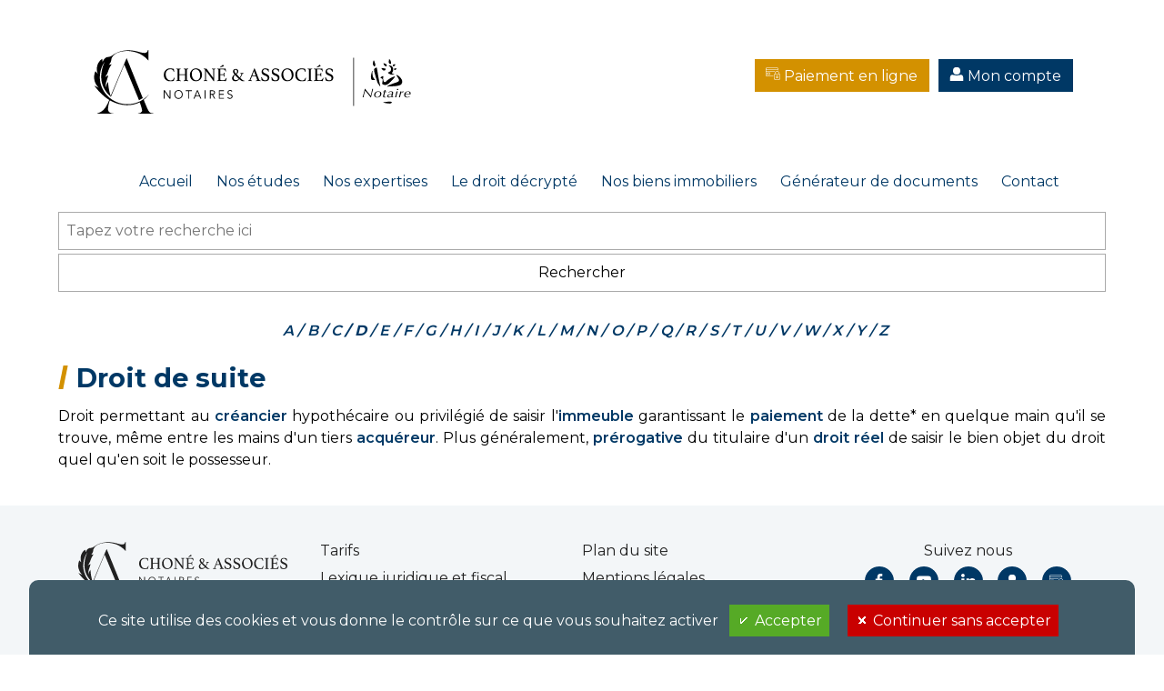

--- FILE ---
content_type: text/html; charset=UTF-8
request_url: https://www.chone.notaires.fr/lexique-juridique-et-fiscal-de-bedaride-notaire-d-affaires/mot/droit-de-suite.html
body_size: 39510
content:
 <!DOCTYPE html>
<!--[if lt IE 7]><html lang='fr' class='no-js ie ie6 lt7 ie-lt8 ie-lt9 ie-lt10'><![endif]-->
<!--[if IE 7]><html lang='fr' class='no-js ie ie7 ie-lt8 ie-lt9 ie-lt10 ie-gt6'><![endif]-->
<!--[if IE 8]><html lang='fr' class='no-js ie ie8 ie-lt9 ie-lt10 ie-gt7 ie-gt6 ie-gt7'><![endif]-->
<!--[if IE 9]><html lang='fr' class='no-js ie ie9 ie-lt10 ie-gt8 ie-gt7 ie-gt6 ie-gt7 ie-gt8'><![endif]-->
<!--[if !IE]><!--><html lang='fr' class='no-js'><!--<![endif]-->
	<head prefix='og: https://ogp.me/ns#'>
    
  	<!--[if !(IE 8)]><!--><meta charset='utf-8' /><!--<![endif]-->
  	<!--[if IE]><meta http-equiv='X-UA-Compatible' content='IE=edge,chrome=1' /><![endif]-->
    <link rel='dns-prefetch' href='https://fonts.googleapis.com/' />
    <link rel='dns-prefetch' href='https://fonts.gstatic.com/' />
    <link rel='dns-prefetch' href='https://google.com/' />
    <link rel='dns-prefetch' href='https://gstatic.com/' />
    <link rel='dns-prefetch' href='https://apis.google.com/' />
    <link rel='dns-prefetch' href='https://google-analytics.com/' />
		
    
    <title>Droit de suite : Lexique juridique et fiscal | Etude Chon&eacute; et Associ&eacute;s notaires</title>
<meta name='description' content='Chon&eacute; et Associ&eacute;s notaires &agrave; Paris pr&eacute;sente un lexique juridique et fiscal unique en son genre sur internet avec des milliers de d&eacute;finitions'/>
<meta name='google-site-verification' content='bt9YEUi3nXPh9TrkHThb7aEsCsykUSPGJf4oZwKXPe8'/>
<meta name='robots' content='all'/>
<link rel='canonical' href='https://www.chone.notaires.fr/lexique-juridique-et-fiscal-de-bedaride-notaire-d-affaires/mot/droit-de-suite.html' />
<link rel='apple-touch-icon' sizes='57x57' href='https://www.chone.notaires.fr/images/contenu/57-chone-associes-5ioenyv1.png' />
<link rel='apple-touch-icon' sizes='60x60' href='https://www.chone.notaires.fr/images/contenu/60-chone-associes-5ioenyv1.png' />
<link rel='apple-touch-icon' sizes='72x72' href='https://www.chone.notaires.fr/images/contenu/72-chone-associes-5ioenyv1.png' />
<link rel='apple-touch-icon' sizes='76x76' href='https://www.chone.notaires.fr/images/contenu/76-chone-associes-5ioenyv1.png' />
<link rel='apple-touch-icon' sizes='114x114' href='https://www.chone.notaires.fr/images/contenu/114-chone-associes-5ioenyv1.png' />
<link rel='apple-touch-icon' sizes='120x120' href='https://www.chone.notaires.fr/images/contenu/120-chone-associes-5ioenyv1.png' />
<link rel='apple-touch-icon' sizes='144x144' href='https://www.chone.notaires.fr/images/contenu/144-chone-associes-5ioenyv1.png' />
<link rel='apple-touch-icon' sizes='152x152' href='https://www.chone.notaires.fr/images/contenu/152-chone-associes-5ioenyv1.png' />
<link rel='shortcut icon' type='image/png' sizes='16x16' href='https://www.chone.notaires.fr/images/contenu/16-chone-associes-5ioenyv1.png' />
<link rel='shortcut icon' type='image/png' sizes='32x32' href='https://www.chone.notaires.fr/images/contenu/32-chone-associes-5ioenyv1.png' />
<link rel='shortcut icon' type='image/png' sizes='96x96' href='https://www.chone.notaires.fr/images/contenu/96-chone-associes-5ioenyv1.png' />
<link rel='shortcut icon' type='image/png' sizes='160x160' href='https://www.chone.notaires.fr/images/contenu/160-chone-associes-5ioenyv1.png' />
<link rel='shortcut icon' type='image/png' sizes='196x196' href='https://www.chone.notaires.fr/images/contenu/196-chone-associes-5ioenyv1.png' />
<meta name='msapplication-TileImage' content='https://www.chone.notaires.fr/images/contenu/144-chone-associes-5ioenyv1.png'/>
<meta property='og:image' content='https://www.chone.notaires.fr/images/contenu/196-chone-associes-5ioenyv1.png' />
<meta name='twitter:image' content='https://www.chone.notaires.fr/images/contenu/196-chone-associes-5ioenyv1.png'/>
<meta name='date-creation-ddmmyyyy' content='19012038'/>
<meta name='date-revision-ddmmyyyy' content='19012038'/>
<meta name='twitter:title' content='Droit de suite : Lexique juridique et fiscal | Etude Chon&eacute; et Associ&eacute;s notaires'/>
<meta name='twitter:description' content='Chon&eacute; et Associ&eacute;s notaires &agrave; Paris pr&eacute;sente un lexique juridique et fiscal unique en son genre sur internet avec des milliers de d&eacute;finitions'/>
<meta name='twitter:card' content='summary_large_image'/>
<meta property='og:title' content='Droit de suite : Lexique juridique et fiscal | Etude Chon&eacute; et Associ&eacute;s notaires' />
<meta property='og:description' content='Chon&eacute; et Associ&eacute;s notaires &agrave; Paris pr&eacute;sente un lexique juridique et fiscal unique en son genre sur internet avec des milliers de d&eacute;finitions' />
<meta name='viewport' content='width=device-width, initial-scale=1.0, minimum-scale=1.0, maximum-scale=1.0, user-scalable=no'/>

    <link rel='stylesheet' href='https://www.chone.notaires.fr/20260122064805/caches_url_ext/1-1-classic-head.css' />
<script src='https://www.chone.notaires.fr/20260122064805/caches_url_ext/1-1-classic-head.js'></script>
<script src='https://www.google.com/recaptcha/api.js' async defer data-urldata-url='https://www.google.com/recaptcha/api.js'></script>

	</head>
	<body
    
    id='top'
    class='
			type_classic home body_pc admin_menu_front_office_js body_104
			
		'
     data-id='104' data-var='mot/droit-de-suite'
    
		data-ga='G-EQHWSSZXPE'
		data-rgpd='1'
    >
    
    
	<header role='banner' class='-g-100-'>

		<a href='https://www.chone.notaires.fr/' title='Chon&eacute; &amp; Associ&eacute;s' class='logo'>
			<svg version="1.1" id="Calque_1" xmlns="http://www.w3.org/2000/svg" xmlns:xlink="http://www.w3.org/1999/xlink" viewBox="11.804 344.867 571.678 152.158"
	 enable-background="new 11.804 344.867 571.678 152.158" xml:space="preserve" class="picto_logo_chone_notaires">
<path d="M147.327,495.191c-4.508-1.928-6.53-6.136-10.918-16.562c-2.441-5.795-4.458-10.774-6.032-14.727
	c8.056-6.37,12.644-13.796,12.67-13.774c0.018,0.014-1.828,2.358-4.724,5.204c-1.649,1.617-3.067,2.843-3.962,3.593
	c-3.811,3.189-7.175,5.275-8.649,6.158c-2.774,1.652-7.354,4.102-13.375,6.069c-9.799,3.197-18.159,3.397-22.334,3.299
	c-3.543-0.08-10.227-0.517-18.207-2.962c-7.912-2.431-13.642-5.78-16.72-7.77c-3.758-2.432-8.675-6.16-13.47-11.588
	c-3.374-3.818-11.392-13.811-14.659-28.842c-0.458-2.119-1.25-6.284-1.404-11.632c-0.311-10.863,2.219-19.215,3.588-23.089
	c1.441-4.066,3.915-9.725,8.238-15.789c-3.115,6.143-7.358,16.427-8.318,29.733c-0.309,4.282-0.75,12.042,1.508,21.259
	c4.228,17.255,15.974,28.451,21.404,33.026c10.662-25.703,21.323-51.411,31.983-77.119c11.712,28.381,23.419,56.761,35.129,85.143
	c1.763-0.826,3.637-1.802,5.584-2.956c1.23-0.735,2.378-1.47,3.445-2.204c-18.894-46.867-37.748-93.555-38.161-94.301
	c-0.218-0.391-0.444-0.397-0.444-0.397c-0.302,0-0.543,0.489-0.632,0.672c-0.517,1.069-23.121,54.897-37.535,89.246
	c-1.705-5.147-3.311-11.094-4.439-17.856c-0.952-5.697-1.404-10.96-1.561-15.646c-0.922,1.026-2.006,2.457-2.937,4.353
	c-1.858,3.79-2.13,7.427-2.135,9.464c-0.978-4.786-0.717-8.447-0.282-10.927c0.702-4.028,2.065-6.147,4.251-13.81
	c0.602-2.115,1.045-3.867,1.324-5.026c-2.476,1.346-4.952,2.688-7.43,4.03c1.711-2.275,4.113-5.875,6.158-10.816
	c1.374-3.321,1.654-4.988,3.017-8.283c1.187-2.876,3.163-6.887,6.514-11.318c-2.21,0.317-4.421,0.63-6.632,0.943
	c2.322-2.53,4.737-6.043,5.515-10.551c0.211-1.207,0.152-1.615,0.241-2.303c0,0,0.016-0.11,0.048-0.297c0,0,0.065-0.372,0.163-0.748
	c1.211-4.728,6.039-9.234,6.039-9.234c2.056-1.921,4.208-3.293,6.167-4.29c1.387-0.637,2.839-1.25,4.374-1.811
	c0.011-0.003,0.024-0.009,0.035-0.012c-0.006,0.003-0.013,0.005-0.021,0.007c0.006-0.002,0.015-0.004,0.021-0.009
	c1.791-0.652,10.58-3.754,22.6-3.575c0,0,13.518,0.204,26.949,6.084c2.741,1.304,5.734,2.94,8.842,5.015
	c5.923,3.954,10.364,8.233,13.568,11.861v-25.26h-1.372c-0.576,3.328-2.024,4.806-2.897,5.476c-3.858,2.96-10.838,1.119-16.257-0.3
	c-0.244-0.07-0.452-0.122-0.596-0.168c-0.002,0.002-0.002,0.007-0.004,0.011l0.002-0.011c-7.41-2.151-16.344-4.254-25.697-4.375
	c-1.752-0.022-15.296-0.072-27.532,5.214c-0.428,0.186-0.778,0.342-1.048,0.466c-4.971,2.271-9.066,5.01-12.105,7.396
	c-1.904,1.059-3.945,2.059-5.473,2.433c-1.065,0.265-1.952,0.385-2.504,0.445c-1.863,0.213-2.68,0.009-4.471,0.652
	c-4.515,1.619-7.562,5.869-9.616,11.416l-1.03-7.391c-1.626,0.989-8.858,5.649-11.705,15.907c-2.635,9.499,0.23,17.53,1.045,19.621
	c-1.856-2.071-3.71-4.145-5.564-6.214c-0.991,2.132-4.804,10.938-2.2,22.162c2.486,10.704,9.177,16.566,11.033,18.09
	c-3.804-1.897-7.61-3.8-11.416-5.699c3.023,4.295,7.519,10.107,13.711,16.326c5.147,5.167,12.058,11.973,21.824,17.902
	c-0.902,2.573-2.071,5.476-3.643,8.604c-3.332,6.621-7.312,14.521-15.783,19.681c-1.945,1.185-5.03,2.775-9.314,3.825v0.654h39.081
	v-0.654c-2.026,0.12-7.399,0.161-10.692-3.421c0,0-0.952-1.037-1.598-2.443c-2.726-5.924,1.698-20.294,3.408-25.367
	c3.6,2.092,7.571,4.055,11.975,5.77c14.633,5.701,26.693,5.854,29.547,5.849c7.536-0.009,13.099-1.149,14.533-1.46
	c2.8-0.603,8.766-1.945,15.528-5.339c1.972,5.304,3.363,9.895,4.317,13.425c1.224,4.536,1.68,7.066,0.256,9.109
	c-1.498,2.161-4.641,3.146-5.173,3.315c-1.524,0.48-2.865,0.569-3.773,0.561v0.649c0,0,4.389,0.031,9.57,0.039
	c4.771,0.005,12.796,0,26.993-0.045c0.002-0.268,0.004-0.539,0.007-0.807C151.648,496.232,149.535,496.135,147.327,495.191z
	 M203.979,411.214c-0.161-0.044-0.317-0.065-0.463-0.065c-0.502,0-0.854,0.227-1.059,0.681c-0.352,0.908-0.726,1.72-1.124,2.433
	c-0.4,0.71-0.884,1.311-1.456,1.795c-0.574,0.482-1.295,0.854-2.161,1.111c-0.867,0.261-1.935,0.389-3.2,0.389
	c-1.587,0-3.078-0.348-4.476-1.043c-1.397-0.7-2.619-1.688-3.661-2.959c-1.043-1.271-1.874-2.784-2.493-4.543
	c-0.615-1.754-0.924-3.682-0.924-5.769c0-1.883,0.239-3.582,0.726-5.117c0.485-1.528,1.204-2.841,2.161-3.93
	c0.954-1.089,2.132-1.941,3.53-2.546c1.396-0.606,3.004-0.908,4.828-0.908c2.176,0,3.838,0.424,4.984,1.271
	c1.149,0.848,1.984,2.273,2.515,4.273c0.059,0.274,0.181,0.439,0.374,0.5c0.191,0.059,0.404,0.092,0.639,0.092
	c0.237,0,0.472-0.063,0.706-0.183c-0.293-1.213-0.53-2.406-0.706-3.589c-0.176-1.183-0.281-2.185-0.309-3.002
	c-0.765-0.211-1.5-0.402-2.204-0.567c-0.708-0.17-1.43-0.302-2.163-0.409c-0.732-0.104-1.506-0.18-2.315-0.229
	c-0.811-0.044-1.698-0.065-2.669-0.065c-2.467,0-4.627,0.461-6.482,1.387c-1.852,0.922-3.389,2.119-4.608,3.589
	c-1.222,1.469-2.13,3.112-2.734,4.93c-0.602,1.819-0.907,3.623-0.907,5.41c0,2.152,0.302,4.158,0.907,6.023
	c0.602,1.862,1.513,3.482,2.734,4.86s2.756,2.463,4.608,3.252c1.856,0.782,4.015,1.182,6.482,1.182c1.795,0,3.441-0.069,4.941-0.206
	c1.498-0.137,2.971-0.328,4.41-0.569c0.235-1.271,0.528-2.543,0.88-3.817c0.354-1.271,0.707-2.44,1.061-3.499
	C204.266,411.316,204.14,411.261,203.979,411.214z M233.998,418.989c0.995,0.046,1.86,0.098,2.595,0.158
	c0.059-0.304,0.087-0.576,0.087-0.817c0-0.365-0.144-0.575-0.441-0.637c-1.146-0.241-1.911-0.479-2.293-0.704
	c-0.383-0.226-0.574-0.644-0.574-1.25v-23.091c0-0.606,0.182-1.046,0.552-1.317c0.368-0.271,1.126-0.502,2.271-0.68
	c0.293-0.063,0.441-0.303,0.441-0.729c0-0.211-0.028-0.468-0.089-0.771c-0.908,0.061-1.813,0.115-2.708,0.158
	c-0.892,0.046-1.746,0.069-2.561,0.069c-0.787,0-1.669-0.025-2.654-0.069c-0.982-0.046-1.841-0.098-2.576-0.158
	c-0.059,0.307-0.087,0.561-0.087,0.771c0,0.456,0.161,0.7,0.487,0.729c1.144,0.18,1.896,0.43,2.248,0.747
	c0.354,0.319,0.528,0.737,0.528,1.252v10.182h-13.851V392.65c0-0.606,0.185-1.045,0.552-1.317c0.368-0.271,1.124-0.502,2.271-0.68
	c0.293-0.063,0.439-0.303,0.439-0.729c0-0.211-0.028-0.467-0.085-0.771c-0.882,0.061-1.782,0.115-2.691,0.158
	c-0.911,0.046-1.778,0.07-2.604,0.07c-0.792,0-1.674-0.026-2.644-0.07c-0.971-0.045-1.823-0.098-2.558-0.158
	c-0.061,0.307-0.089,0.561-0.089,0.771c0,0.457,0.148,0.7,0.441,0.729c0.589,0.121,1.067,0.234,1.435,0.341
	c0.365,0.106,0.652,0.235,0.861,0.385c0.202,0.152,0.343,0.326,0.415,0.521c0.074,0.198,0.111,0.448,0.111,0.75v23.091
	c0,0.606-0.207,1.03-0.617,1.274c-0.413,0.239-1.178,0.469-2.295,0.68c-0.293,0.062-0.441,0.272-0.441,0.638
	c0,0.243,0.031,0.515,0.089,0.816c0.911-0.061,1.824-0.112,2.737-0.158c0.908-0.046,1.776-0.069,2.6-0.069
	c0.795,0,1.691,0.023,2.691,0.069c0.998,0.046,1.88,0.098,2.643,0.158c0.061-0.304,0.089-0.575,0.089-0.816
	c0-0.365-0.159-0.576-0.483-0.638c-1.149-0.241-1.913-0.478-2.293-0.704c-0.385-0.226-0.576-0.644-0.576-1.25V404.74h13.851v11.001
	c0,0.606-0.207,1.03-0.615,1.274c-0.413,0.239-1.165,0.469-2.25,0.68c-0.295,0.062-0.441,0.272-0.441,0.638
	c0,0.243,0.028,0.515,0.087,0.816c0.885-0.061,1.785-0.112,2.708-0.158c0.922-0.046,1.793-0.069,2.608-0.069
	C232.108,418.92,233,418.943,233.998,418.989z M266.033,393.446c-1.252-1.413-2.83-2.532-4.741-3.365
	c-1.913-0.832-4.147-1.249-6.704-1.249c-1.852,0-3.617,0.406-5.295,1.228c-1.676,0.815-3.147,1.922-4.41,3.315
	c-1.265,1.396-2.265,3.017-2.998,4.864c-0.735,1.85-1.102,3.814-1.102,5.906c0,2.304,0.343,4.395,1.037,6.275
	c0.691,1.878,1.661,3.492,2.911,4.836c1.248,1.35,2.741,2.389,4.478,3.115c1.732,0.728,3.643,1.093,5.734,1.093
	c2.056,0,3.991-0.35,5.799-1.05c1.809-0.695,3.38-1.702,4.717-3.021c1.339-1.321,2.389-2.924,3.154-4.816
	c0.765-1.894,1.146-4.039,1.146-6.432c0-2.03-0.309-3.968-0.926-5.815S267.281,394.854,266.033,393.446z M264.622,410.735
	c-0.457,1.337-1.095,2.489-1.919,3.459c-0.819,0.967-1.806,1.728-2.952,2.271c-1.147,0.547-2.413,0.816-3.795,0.816
	c-1.704,0-3.217-0.396-4.543-1.182c-1.324-0.789-2.432-1.885-3.33-3.296c-0.9-1.408-1.584-3.075-2.052-4.997
	c-0.472-1.926-0.707-4.006-0.707-6.249c0-1.698,0.25-3.2,0.75-4.5c0.502-1.304,1.169-2.403,2.008-3.295
	c0.835-0.896,1.811-1.578,2.909-2.048c1.104-0.47,2.258-0.704,3.465-0.704c1.821,0,3.417,0.392,4.784,1.181
	c1.367,0.791,2.5,1.871,3.395,3.249c0.898,1.378,1.565,2.998,2.006,4.862c0.443,1.863,0.663,3.887,0.663,6.069
	C265.307,407.951,265.079,409.405,264.622,410.735z M299.619,389.307c-0.705,0.046-1.383,0.069-2.028,0.069
	c-0.678,0-1.4-0.025-2.163-0.069c-0.765-0.046-1.513-0.098-2.248-0.158c-0.059,0.306-0.089,0.545-0.089,0.726
	c0,0.487,0.161,0.745,0.482,0.773c1.12,0.15,1.913,0.363,2.382,0.635c0.474,0.272,0.707,0.744,0.707,1.404v19.002l-15.833-21.771
	c-0.176-0.241-0.404-0.396-0.683-0.452c-0.278-0.061-0.848-0.091-1.698-0.091c-0.411,0-0.88-0.011-1.413-0.026
	c-0.528-0.015-1.03-0.039-1.498-0.064c-0.53-0.033-1.086-0.076-1.676-0.138c-0.028,0.124-0.043,0.229-0.043,0.319
	c-0.03,0.12-0.045,0.257-0.045,0.407c0,0.452,0.163,0.715,0.487,0.773c1.056,0.15,1.756,0.356,2.095,0.611
	c0.337,0.256,0.504,0.63,0.504,1.112v23.365c0,0.606-0.18,1.03-0.55,1.273c-0.368,0.237-1.081,0.47-2.137,0.681
	c-0.326,0.059-0.487,0.3-0.487,0.724c0,0.183,0.028,0.424,0.087,0.729c0.647-0.062,1.367-0.113,2.163-0.163
	c0.793-0.044,1.485-0.065,2.076-0.065c0.644,0,1.344,0.023,2.091,0.065c0.752,0.048,1.496,0.1,2.228,0.163
	c0.059-0.305,0.087-0.546,0.087-0.729c0-0.424-0.144-0.665-0.441-0.724c-1.176-0.213-1.969-0.443-2.38-0.681
	c-0.413-0.243-0.62-0.667-0.62-1.273v-21.409l17.909,24.317c0.232,0.332,0.439,0.55,0.615,0.658
	c0.176,0.104,0.367,0.161,0.574,0.161c0.086,0,0.206-0.009,0.352-0.023c0.145-0.021,0.248-0.04,0.311-0.067V392.6
	c0-0.602,0.184-1.041,0.551-1.313c0.367-0.274,1.049-0.487,2.051-0.635c0.293-0.03,0.439-0.287,0.439-0.774
	c0-0.18-0.031-0.421-0.09-0.726C301.015,389.21,300.328,389.261,299.619,389.307z M327.89,411.737c-0.355,0-0.572,0.109-0.662,0.317
	c-0.352,0.729-0.721,1.396-1.104,2.002c-0.381,0.604-0.816,1.131-1.303,1.565c-0.484,0.443-1.041,0.791-1.676,1.05
	c-0.633,0.257-1.373,0.385-2.227,0.385h-2.424c-1.824,0-3.131-0.106-3.928-0.317c-0.793-0.215-1.188-0.639-1.188-1.273v-10.728
	h6.879c0.59,0,1.008,0.294,1.254,0.885c0.25,0.592,0.451,1.313,0.598,2.161c0.086,0.393,0.363,0.589,0.836,0.589
	c0.207,0,0.424-0.03,0.662-0.092c-0.09-0.937-0.148-1.78-0.174-2.523c-0.033-0.741-0.045-1.369-0.045-1.889
	c0-0.635,0.021-1.376,0.066-2.224c0.043-0.85,0.094-1.606,0.152-2.273c-0.09-0.028-0.207-0.059-0.352-0.092
	c-0.148-0.03-0.268-0.046-0.354-0.046c-0.439,0-0.705,0.198-0.791,0.594c-0.146,0.85-0.348,1.565-0.598,2.154
	c-0.244,0.594-0.666,0.891-1.254,0.891h-6.879v-11.635h6.527c0.881,0,1.623,0.091,2.227,0.271c0.6,0.181,1.113,0.454,1.537,0.819
	c0.43,0.363,0.803,0.826,1.127,1.385c0.324,0.563,0.664,1.234,1.016,2.02c0.119,0.273,0.369,0.412,0.752,0.412
	c0.295,0,0.559-0.091,0.793-0.271c-0.322-0.548-0.543-1.215-0.66-2.002c-0.123-0.784-0.225-1.53-0.314-2.226
	c-0.084-0.697-0.195-1.296-0.328-1.796c-0.133-0.499-0.391-0.749-0.77-0.749c-0.32,0-0.971,0.041-1.941,0.135
	c-0.971,0.091-2.115,0.139-3.438,0.139h-8.688c-0.682,0-1.443-0.016-2.299-0.048c-0.854-0.03-1.91-0.091-3.174-0.183
	c-0.031,0.126-0.051,0.237-0.066,0.346c-0.016,0.106-0.021,0.234-0.021,0.385c0,0.452,0.145,0.711,0.438,0.773
	c1.236,0.241,2.066,0.477,2.494,0.705c0.426,0.226,0.641,0.643,0.641,1.247v23.137c0,0.604-0.242,1.03-0.73,1.273
	c-0.486,0.237-1.285,0.47-2.404,0.681c-0.293,0.059-0.438,0.302-0.438,0.724c0,0.181,0.029,0.426,0.088,0.727
	c0.881-0.06,1.809-0.111,2.775-0.157c0.971-0.045,1.883-0.069,2.738-0.069h9.656c0.383,0,0.842,0.016,1.365,0.044
	c0.531,0.034,1.053,0.054,1.568,0.071c0.512,0.016,0.992,0.037,1.434,0.069c0.441,0.028,0.777,0.044,1.016,0.044
	c0.293,0,0.535-0.257,0.727-0.771c0.191-0.516,0.377-1.135,0.551-1.861c0.174-0.73,0.357-1.495,0.553-2.297
	c0.191-0.803,0.42-1.494,0.682-2.069c-0.145-0.092-0.303-0.183-0.465-0.274C328.193,411.783,328.039,411.737,327.89,411.737z
	 M315.388,385.853c0.574-0.229,1.133-0.438,1.676-0.635c0.543-0.195,1.102-0.387,1.676-0.567c0.574-0.18,1.197-0.362,1.873-0.545
	c0.648-0.181,0.971-0.62,0.971-1.317c0-0.454-0.174-0.933-0.531-1.433c-0.352-0.498-0.865-0.869-1.541-1.113l-6.129,4.954
	c-0.238,0.181-0.355,0.378-0.355,0.589c0,0.271,0.146,0.559,0.439,0.865C314.175,386.344,314.814,386.082,315.388,385.853z
	 M370.628,418.102c-0.205-0.12-0.434-0.211-0.684-0.272c-0.25-0.061-0.494-0.098-0.727-0.115c-0.236-0.017-0.381-0.039-0.441-0.067
	c-0.32-0.091-0.689-0.256-1.104-0.502c-0.408-0.239-0.918-0.589-1.518-1.043c-0.602-0.452-1.316-1.037-2.141-1.752
	c-0.822-0.709-1.777-1.591-2.867-2.656c0.883-1.333,1.693-2.717,2.428-4.158c0.734-1.439,1.426-2.871,2.072-4.298
	c0.207-0.454,0.404-0.813,0.596-1.069c0.191-0.256,0.383-0.452,0.574-0.589s0.416-0.243,0.68-0.319
	c0.266-0.074,0.6-0.156,1.018-0.248c0.383-0.091,0.574-0.307,0.574-0.637c0-0.059-0.018-0.174-0.047-0.339
	c-0.029-0.168-0.059-0.315-0.084-0.431c-0.973,0.092-2.133,0.135-3.484,0.135c-0.707,0-1.402-0.007-2.076-0.023
	c-0.676-0.014-1.293-0.053-1.852-0.111c-0.059,0.092-0.094,0.227-0.111,0.408c-0.018,0.183-0.021,0.303-0.021,0.363
	c0,0.365,0.189,0.561,0.574,0.592c0.766,0.149,1.264,0.311,1.498,0.478c0.236,0.165,0.352,0.415,0.352,0.748
	c0,0.335-0.096,0.813-0.285,1.433c-0.191,0.621-0.459,1.302-0.793,2.043c-0.34,0.746-0.746,1.539-1.215,2.389
	c-0.473,0.848-0.984,1.67-1.547,2.456c-1.031-1.002-2.189-2.16-3.48-3.479c-1.301-1.317-2.74-2.811-4.326-4.476
	c1.586-1.089,2.695-2.167,3.33-3.226c0.635-1.065,0.949-2.122,0.949-3.181c0-0.878-0.152-1.69-0.463-2.435
	c-0.309-0.741-0.746-1.38-1.299-1.908c-0.563-0.53-1.225-0.95-1.988-1.25c-0.764-0.302-1.604-0.454-2.516-0.454
	c-1.879,0-3.414,0.509-4.607,1.521c-1.193,1.018-1.783,2.356-1.783,4.02c0,0.639,0.047,1.254,0.152,1.846
	c0.102,0.589,0.301,1.195,0.594,1.814c0.295,0.626,0.678,1.268,1.146,1.935s1.086,1.396,1.852,2.178
	c-1.879,1.216-3.336,2.532-4.365,3.959c-1.031,1.421-1.545,2.995-1.545,4.723c0,1.274,0.201,2.381,0.594,3.317
	c0.4,0.941,0.951,1.704,1.656,2.295c0.707,0.59,1.551,1.03,2.535,1.317c0.988,0.285,2.049,0.435,3.201,0.435
	c1.852,0,3.533-0.443,5.047-1.323c1.516-0.876,2.906-2.043,4.17-3.495c1.232,1.091,2.301,1.947,3.199,2.566
	c0.898,0.622,1.672,1.076,2.314,1.365c0.646,0.285,1.207,0.468,1.676,0.546c0.471,0.071,0.912,0.108,1.32,0.108
	c1.441,0,2.586,0.05,3.438,0.142c0.061-0.154,0.096-0.315,0.111-0.48s0.023-0.278,0.023-0.341
	C370.939,418.374,370.833,418.223,370.628,418.102z M347.253,394.737c0-0.876,0.25-1.563,0.748-2.067
	c0.498-0.497,1.133-0.747,1.898-0.747c1.203,0,2.102,0.394,2.691,1.183c0.586,0.786,0.879,1.903,0.879,3.36
	c0,0.789-0.178,1.637-0.529,2.545c-0.35,0.909-0.953,1.759-1.807,2.546c-1.533-1.546-2.561-2.846-3.086-3.887
	C347.517,396.629,347.253,395.646,347.253,394.737z M354.158,416.124c-1.076,0.5-2.229,0.75-3.465,0.75
	c-0.5,0-1.057-0.085-1.676-0.25c-0.617-0.165-1.197-0.454-1.742-0.865c-0.543-0.41-0.998-0.967-1.367-1.683
	c-0.369-0.71-0.551-1.612-0.551-2.704c0-1.271,0.279-2.497,0.838-3.678c0.557-1.18,1.354-2.228,2.381-3.137
	c1.881,2,3.559,3.727,5.029,5.181c1.469,1.451,2.793,2.71,3.971,3.773C356.371,414.755,355.23,415.622,354.158,416.124z
	 M409.31,417.602c-0.59-0.092-1.191-0.259-1.809-0.5c-0.617-0.246-1.016-0.576-1.191-1.002l-10.672-27.178
	c-0.238-0.061-0.414-0.091-0.531-0.091c-0.352,0-0.633,0.256-0.836,0.771l-10.633,26.357c-0.207,0.489-0.539,0.844-0.992,1.069
	c-0.457,0.229-1.137,0.418-2.051,0.569c-0.234,0.031-0.391,0.12-0.463,0.272c-0.074,0.149-0.109,0.332-0.109,0.543
	c0,0.241,0.029,0.485,0.088,0.729c0.676-0.092,1.324-0.152,1.941-0.183c0.617-0.033,1.219-0.046,1.809-0.046
	c0.852,0,1.719,0.021,2.602,0.069c0.883,0.046,1.719,0.098,2.514,0.159c0.059-0.307,0.088-0.546,0.088-0.729
	c0-0.181-0.039-0.341-0.109-0.479c-0.074-0.135-0.217-0.219-0.42-0.247c-1.793-0.274-2.691-0.729-2.691-1.365
	c0-0.241,0.076-0.546,0.223-0.911l2.822-7.316h9.836l2.781,7.499c0.115,0.274,0.174,0.502,0.174,0.685
	c0,0.392-0.232,0.691-0.705,0.888c-0.471,0.195-1.09,0.369-1.852,0.523c-0.09,0-0.188,0.052-0.289,0.156
	c-0.104,0.104-0.152,0.296-0.152,0.567c0,0.183,0.025,0.422,0.084,0.729c0.855-0.061,1.811-0.115,2.869-0.159
	c1.057-0.048,2-0.069,2.822-0.069c0.795,0,1.65,0.021,2.561,0.069c0.906,0.046,1.836,0.099,2.777,0.159
	c0.059-0.307,0.09-0.546,0.09-0.729c0-0.271-0.055-0.463-0.156-0.567C409.625,417.743,409.486,417.663,409.31,417.602z
	 M389.638,406.24l4.277-11.138l4.105,11.138H389.638z M422.363,401.558c-2.266-0.941-3.979-1.863-5.139-2.773
	c-1.16-0.907-1.742-2.076-1.742-3.498c0-0.667,0.139-1.271,0.418-1.817c0.281-0.543,0.652-1.006,1.125-1.387
	c0.471-0.38,1.023-0.669,1.656-0.862c0.633-0.198,1.301-0.298,2.008-0.298c1.822,0,3.266,0.394,4.322,1.18
	c1.055,0.792,1.969,2.046,2.734,3.776c0.088,0.18,0.221,0.348,0.398,0.497c0.174,0.152,0.455,0.227,0.838,0.227
	c0.145,0,0.367-0.028,0.662-0.092c-0.178-0.908-0.316-1.884-0.418-2.934c-0.105-1.044-0.186-2.02-0.242-2.929
	c-1.586-0.637-3.016-1.089-4.279-1.362c-1.266-0.274-2.588-0.411-3.969-0.411c-1.324,0-2.514,0.213-3.572,0.637
	c-1.059,0.429-1.963,1-2.711,1.727c-0.752,0.728-1.324,1.584-1.723,2.568c-0.396,0.985-0.594,2.039-0.594,3.161
	c0,1.271,0.199,2.371,0.594,3.293c0.398,0.926,0.963,1.734,1.697,2.433c0.738,0.697,1.617,1.311,2.646,1.841
	s2.174,1.041,3.439,1.521c1.943,0.73,3.434,1.548,4.479,2.456c1.041,0.909,1.566,2.15,1.566,3.726c0,0.698-0.119,1.351-0.354,1.957
	c-0.232,0.604-0.588,1.149-1.057,1.634c-0.473,0.487-1.059,0.863-1.768,1.138c-0.705,0.271-1.527,0.408-2.467,0.408
	c-2.09,0-3.715-0.513-4.875-1.543s-2.109-2.64-2.844-4.817c-0.148-0.365-0.318-0.633-0.506-0.798
	c-0.191-0.163-0.465-0.247-0.816-0.247c-0.295,0-0.545,0.045-0.752,0.135c0.234,1.182,0.441,2.36,0.617,3.543
	c0.178,1.185,0.313,2.412,0.398,3.684c1.029,0.635,2.289,1.152,3.77,1.546c1.484,0.392,3.139,0.594,4.959,0.594
	c1.738,0,3.221-0.232,4.457-0.683c1.234-0.454,2.242-1.085,3.021-1.889c0.777-0.801,1.354-1.741,1.719-2.817
	c0.369-1.076,0.553-2.234,0.553-3.478c0-2.059-0.668-3.796-2.004-5.204C427.267,403.991,425.185,402.708,422.363,401.558z
	 M446.71,401.558c-2.266-0.941-3.979-1.863-5.139-2.773c-1.16-0.907-1.746-2.076-1.746-3.498c0-0.667,0.143-1.271,0.422-1.817
	c0.281-0.543,0.654-1.006,1.125-1.387c0.471-0.378,1.023-0.669,1.656-0.862c0.631-0.198,1.301-0.298,2.008-0.298
	c1.822,0,3.266,0.394,4.32,1.18c1.057,0.792,1.971,2.046,2.734,3.776c0.09,0.18,0.223,0.348,0.4,0.497
	c0.174,0.152,0.455,0.227,0.838,0.227c0.145,0,0.367-0.028,0.662-0.092c-0.178-0.908-0.316-1.884-0.42-2.934
	c-0.104-1.044-0.184-2.02-0.24-2.929c-1.588-0.637-3.016-1.089-4.281-1.362c-1.262-0.274-2.586-0.411-3.969-0.411
	c-1.322,0-2.512,0.213-3.57,0.637c-1.059,0.429-1.965,1-2.713,1.727c-0.752,0.728-1.324,1.584-1.725,2.568
	c-0.395,0.985-0.594,2.039-0.594,3.161c0,1.271,0.201,2.371,0.594,3.293c0.4,0.926,0.963,1.734,1.699,2.433
	c0.738,0.697,1.619,1.311,2.648,1.841s2.174,1.041,3.439,1.521c1.943,0.73,3.434,1.548,4.477,2.456
	c1.041,0.909,1.568,2.15,1.568,3.726c0,0.698-0.117,1.351-0.355,1.957c-0.232,0.604-0.586,1.149-1.055,1.634
	c-0.473,0.487-1.057,0.863-1.766,1.138c-0.707,0.271-1.531,0.408-2.469,0.408c-2.09,0-3.715-0.513-4.877-1.543
	c-1.16-1.03-2.109-2.64-2.846-4.817c-0.145-0.365-0.316-0.633-0.506-0.798c-0.191-0.163-0.463-0.247-0.814-0.247
	c-0.297,0-0.549,0.045-0.752,0.135c0.234,1.182,0.441,2.36,0.617,3.543c0.178,1.185,0.313,2.412,0.396,3.684
	c1.033,0.635,2.289,1.152,3.771,1.546c1.486,0.392,3.139,0.594,4.961,0.594c1.736,0,3.221-0.232,4.457-0.683
	c1.234-0.454,2.242-1.085,3.021-1.889c0.777-0.801,1.354-1.741,1.719-2.817c0.369-1.076,0.553-2.234,0.553-3.478
	c0-2.059-0.668-3.796-2.01-5.204C451.615,403.991,449.535,402.708,446.71,401.558z M484.707,393.446
	c-1.25-1.413-2.83-2.532-4.744-3.365c-1.91-0.832-4.145-1.249-6.703-1.249c-1.854,0-3.617,0.406-5.293,1.228
	c-1.676,0.815-3.146,1.922-4.41,3.315c-1.266,1.396-2.266,3.017-2.996,4.864c-0.738,1.85-1.104,3.814-1.104,5.906
	c0,2.304,0.344,4.395,1.037,6.275c0.688,1.878,1.658,3.492,2.906,4.836c1.252,1.35,2.742,2.389,4.48,3.115
	c1.734,0.728,3.646,1.093,5.732,1.093c2.059,0,3.994-0.35,5.803-1.05c1.809-0.695,3.383-1.702,4.721-3.021
	c1.334-1.321,2.387-2.924,3.152-4.816c0.762-1.894,1.143-4.039,1.143-6.432c0-2.03-0.307-3.968-0.924-5.815
	S485.957,394.854,484.707,393.446z M483.292,410.735c-0.455,1.337-1.096,2.489-1.918,3.459c-0.824,0.967-1.809,1.728-2.955,2.271
	c-1.145,0.547-2.41,0.816-3.791,0.816c-1.705,0-3.221-0.396-4.547-1.182c-1.322-0.789-2.432-1.885-3.328-3.296
	c-0.895-1.408-1.58-3.075-2.049-4.997c-0.473-1.926-0.705-4.006-0.705-6.249c0-1.698,0.248-3.2,0.75-4.5
	c0.498-1.304,1.17-2.403,2.006-3.295c0.84-0.896,1.809-1.578,2.914-2.048c1.104-0.47,2.256-0.704,3.459-0.704
	c1.826,0,3.418,0.392,4.787,1.181s2.498,1.871,3.396,3.249c0.896,1.378,1.566,2.998,2.008,4.862c0.438,1.863,0.66,3.887,0.66,6.069
	C483.978,407.951,483.748,409.405,483.292,410.735z M517.671,411.148c-0.498,0-0.85,0.227-1.055,0.681
	c-0.354,0.908-0.73,1.72-1.127,2.433c-0.396,0.71-0.883,1.311-1.455,1.795c-0.57,0.482-1.293,0.854-2.16,1.111
	c-0.867,0.261-1.934,0.389-3.197,0.389c-1.59,0-3.08-0.348-4.477-1.043c-1.398-0.7-2.619-1.688-3.662-2.959
	c-1.045-1.271-1.873-2.784-2.49-4.543c-0.617-1.754-0.928-3.682-0.928-5.769c0-1.883,0.24-3.582,0.729-5.117
	c0.486-1.528,1.203-2.841,2.162-3.93c0.951-1.089,2.129-1.941,3.527-2.546c1.395-0.606,3.006-0.908,4.828-0.908
	c2.176,0,3.838,0.424,4.984,1.271c1.145,0.848,1.984,2.273,2.51,4.273c0.061,0.274,0.188,0.439,0.379,0.5
	c0.191,0.059,0.404,0.092,0.637,0.092c0.236,0,0.471-0.063,0.703-0.183c-0.293-1.213-0.525-2.406-0.703-3.589
	c-0.174-1.183-0.275-2.185-0.307-3.002c-0.768-0.211-1.498-0.402-2.207-0.567c-0.705-0.17-1.428-0.302-2.16-0.409
	c-0.736-0.104-1.508-0.18-2.314-0.229c-0.813-0.044-1.695-0.065-2.668-0.065c-2.471,0-4.631,0.461-6.484,1.387
	c-1.852,0.922-3.389,2.119-4.607,3.589c-1.221,1.469-2.133,3.112-2.736,4.93c-0.602,1.819-0.904,3.623-0.904,5.41
	c0,2.152,0.303,4.158,0.904,6.023c0.602,1.862,1.516,3.482,2.736,4.86s2.758,2.463,4.607,3.252c1.855,0.782,4.016,1.182,6.484,1.182
	c1.793,0,3.439-0.069,4.938-0.206c1.496-0.137,2.967-0.328,4.41-0.569c0.232-1.271,0.525-2.543,0.883-3.817
	c0.352-1.271,0.703-2.44,1.057-3.499c-0.09-0.059-0.217-0.113-0.377-0.161C517.974,411.17,517.82,411.148,517.671,411.148z
	 M530.158,391.307c0.41-0.257,1.174-0.477,2.293-0.656c0.293-0.063,0.441-0.32,0.441-0.772c0-0.183-0.031-0.424-0.09-0.728
	c-0.91,0.061-1.848,0.115-2.799,0.158c-0.957,0.046-1.803,0.069-2.537,0.069c-0.766,0-1.625-0.025-2.582-0.069
	c-0.957-0.043-1.875-0.098-2.756-0.158c-0.059,0.307-0.09,0.545-0.09,0.728s0.031,0.346,0.09,0.5
	c0.059,0.152,0.178,0.244,0.352,0.272c1.117,0.18,1.881,0.399,2.293,0.656c0.41,0.261,0.617,0.691,0.617,1.295v23.137
	c0,0.606-0.207,1.03-0.617,1.273c-0.41,0.239-1.176,0.47-2.293,0.681c-0.293,0.061-0.441,0.305-0.441,0.727
	c0,0.183,0.031,0.424,0.09,0.728c0.852-0.061,1.754-0.112,2.709-0.158c0.957-0.046,1.834-0.069,2.627-0.069
	c0.824,0,1.689,0.023,2.602,0.069s1.824,0.098,2.734,0.158c0.059-0.304,0.09-0.545,0.09-0.728c0-0.424-0.148-0.666-0.441-0.727
	c-1.119-0.241-1.881-0.479-2.293-0.704c-0.414-0.226-0.621-0.644-0.621-1.25v-23.137
	C529.539,391.999,529.742,391.568,530.158,391.307z M546.718,385.853c0.572-0.229,1.131-0.438,1.674-0.635
	c0.545-0.195,1.104-0.387,1.678-0.567c0.572-0.18,1.195-0.362,1.871-0.545c0.648-0.181,0.971-0.62,0.971-1.317
	c0-0.454-0.174-0.933-0.529-1.433c-0.352-0.498-0.867-0.869-1.543-1.113l-6.129,4.954c-0.238,0.181-0.354,0.378-0.354,0.589
	c0,0.271,0.145,0.559,0.439,0.865C545.503,386.344,546.14,386.082,546.718,385.853z M559.218,411.737
	c-0.352,0-0.572,0.109-0.662,0.317c-0.352,0.729-0.721,1.396-1.104,2.002c-0.383,0.604-0.816,1.131-1.301,1.565
	c-0.484,0.443-1.041,0.791-1.676,1.05c-0.633,0.257-1.375,0.385-2.227,0.385h-2.426c-1.822,0-3.131-0.106-3.928-0.317
	c-0.791-0.215-1.188-0.639-1.188-1.273v-10.728h6.879c0.59,0,1.008,0.294,1.258,0.885c0.246,0.592,0.447,1.313,0.594,2.161
	c0.09,0.393,0.367,0.589,0.84,0.589c0.207,0,0.426-0.03,0.662-0.092c-0.092-0.937-0.15-1.78-0.18-2.523
	c-0.025-0.741-0.043-1.369-0.043-1.889c0-0.635,0.023-1.376,0.066-2.224c0.045-0.85,0.094-1.606,0.154-2.273
	c-0.092-0.028-0.207-0.059-0.354-0.092c-0.146-0.03-0.264-0.046-0.354-0.046c-0.439,0-0.703,0.198-0.793,0.594
	c-0.146,0.85-0.348,1.565-0.594,2.154c-0.25,0.594-0.672,0.891-1.258,0.891h-6.879v-11.635h6.529c0.881,0,1.621,0.091,2.223,0.271
	c0.604,0.181,1.121,0.454,1.547,0.819c0.422,0.363,0.795,0.826,1.123,1.385c0.322,0.563,0.66,1.234,1.016,2.02
	c0.115,0.273,0.365,0.412,0.748,0.412c0.295,0,0.559-0.091,0.795-0.271c-0.324-0.548-0.545-1.215-0.664-2.002
	c-0.117-0.784-0.219-1.53-0.309-2.226c-0.088-0.697-0.199-1.296-0.33-1.796c-0.131-0.499-0.391-0.749-0.771-0.749
	c-0.322,0-0.971,0.041-1.939,0.135c-0.971,0.091-2.117,0.139-3.438,0.139h-8.691c-0.678,0-1.438-0.016-2.291-0.048
	c-0.857-0.03-1.914-0.091-3.18-0.183c-0.029,0.126-0.047,0.237-0.063,0.346c-0.016,0.106-0.021,0.234-0.021,0.385
	c0,0.452,0.143,0.711,0.441,0.773c1.234,0.241,2.063,0.477,2.49,0.705c0.424,0.226,0.637,0.643,0.637,1.247v23.137
	c0,0.604-0.24,1.03-0.727,1.273c-0.488,0.237-1.287,0.47-2.4,0.681c-0.299,0.059-0.441,0.302-0.441,0.724
	c0,0.181,0.025,0.426,0.084,0.727c0.883-0.06,1.811-0.111,2.781-0.157c0.969-0.045,1.879-0.069,2.734-0.069h9.658
	c0.383,0,0.84,0.016,1.371,0.044c0.525,0.034,1.047,0.054,1.563,0.071c0.516,0.016,0.99,0.037,1.432,0.069
	c0.441,0.028,0.781,0.044,1.016,0.044c0.293,0,0.535-0.257,0.729-0.771c0.191-0.516,0.373-1.135,0.551-1.861
	c0.178-0.73,0.359-1.495,0.551-2.297c0.191-0.803,0.42-1.494,0.682-2.069c-0.146-0.092-0.301-0.183-0.463-0.274
	C559.519,411.779,559.363,411.737,559.218,411.737z M581.47,405.397c-1.338-1.406-3.418-2.689-6.242-3.839
	c-2.262-0.941-3.979-1.863-5.137-2.773c-1.162-0.907-1.744-2.076-1.744-3.498c0-0.667,0.139-1.271,0.418-1.817
	c0.281-0.543,0.654-1.006,1.127-1.387c0.471-0.38,1.023-0.669,1.654-0.862c0.633-0.198,1.301-0.298,2.008-0.298
	c1.824,0,3.266,0.394,4.324,1.18c1.057,0.792,1.969,2.046,2.732,3.776c0.088,0.18,0.221,0.348,0.398,0.497
	c0.178,0.152,0.455,0.227,0.84,0.227c0.143,0,0.365-0.028,0.662-0.092c-0.178-0.908-0.316-1.884-0.418-2.934
	c-0.107-1.044-0.188-2.02-0.242-2.929c-1.586-0.637-3.018-1.089-4.279-1.362c-1.266-0.274-2.59-0.411-3.969-0.411
	c-1.324,0-2.514,0.213-3.574,0.637c-1.059,0.429-1.963,1-2.713,1.727c-0.75,0.728-1.322,1.584-1.721,2.568
	c-0.398,0.985-0.594,2.039-0.594,3.161c0,1.271,0.197,2.371,0.594,3.293c0.398,0.926,0.963,1.734,1.697,2.433
	c0.734,0.697,1.617,1.311,2.646,1.841c1.031,0.53,2.176,1.041,3.441,1.521c1.941,0.73,3.432,1.548,4.477,2.456
	c1.043,0.909,1.566,2.15,1.566,3.726c0,0.698-0.119,1.351-0.352,1.957c-0.234,0.604-0.588,1.149-1.057,1.634
	c-0.473,0.487-1.059,0.863-1.768,1.138c-0.705,0.271-1.527,0.408-2.467,0.408c-2.092,0-3.715-0.513-4.877-1.543
	s-2.111-2.64-2.846-4.817c-0.146-0.365-0.316-0.633-0.504-0.798c-0.193-0.163-0.467-0.247-0.818-0.247
	c-0.295,0-0.545,0.045-0.75,0.135c0.232,1.182,0.441,2.36,0.615,3.543c0.178,1.185,0.313,2.412,0.4,3.684
	c1.027,0.635,2.287,1.152,3.77,1.546c1.486,0.392,3.139,0.594,4.961,0.594c1.738,0,3.221-0.232,4.455-0.683
	c1.234-0.454,2.242-1.085,3.023-1.889c0.775-0.801,1.354-1.741,1.719-2.817c0.367-1.076,0.553-2.234,0.553-3.478
	C583.478,408.542,582.81,406.807,581.47,405.397z M192.261,458.097h-0.052l-11.438-16.915h-2.439v19.961h1.952V444.06h0.055
	l11.436,17.083h2.437v-19.961h-1.95V458.097z M220.675,443.647c-0.896-0.931-1.952-1.656-3.171-2.187
	c-1.217-0.522-2.543-0.789-3.971-0.789c-1.424,0-2.75,0.268-3.969,0.789c-1.217,0.53-2.273,1.256-3.169,2.187
	c-0.896,0.933-1.596,2.036-2.104,3.313c-0.504,1.278-0.757,2.678-0.757,4.202c0,1.523,0.252,2.926,0.757,4.199
	c0.506,1.278,1.208,2.385,2.104,3.313c0.896,0.931,1.952,1.661,3.169,2.187c1.222,0.521,2.545,0.789,3.969,0.789
	c1.428,0,2.754-0.268,3.971-0.789c1.22-0.525,2.276-1.256,3.171-2.187c0.894-0.931,1.593-2.037,2.1-3.313
	c0.506-1.273,0.758-2.674,0.758-4.199c0-1.521-0.252-2.924-0.758-4.202C222.271,445.683,221.568,444.58,220.675,443.647z
	 M220.879,454.444c-0.361,1.043-0.88,1.96-1.557,2.747c-0.678,0.791-1.506,1.424-2.482,1.891c-0.976,0.473-2.078,0.709-3.306,0.709
	c-1.229,0-2.328-0.236-3.304-0.709c-0.978-0.467-1.802-1.1-2.48-1.891c-0.678-0.785-1.2-1.702-1.559-2.747
	c-0.361-1.042-0.543-2.135-0.543-3.282c0-1.148,0.183-2.244,0.543-3.289c0.361-1.041,0.882-1.952,1.559-2.743
	c0.678-0.789,1.502-1.424,2.48-1.892c0.976-0.472,2.076-0.708,3.304-0.708c1.23,0,2.33,0.236,3.306,0.708
	c0.976,0.468,1.804,1.103,2.482,1.892c0.676,0.789,1.196,1.702,1.557,2.743c0.361,1.043,0.543,2.139,0.543,3.289
	C221.423,452.309,221.24,453.405,220.879,454.444z M230.637,443.045h6.421v18.096h1.952v-18.096h6.421v-1.862h-14.794V443.045
	L230.637,443.045z M257.734,441.182l-8.347,19.961h2.278l2.115-5.245h9.81l2.115,5.245h2.274l-8.345-19.961H257.734z
	 M254.51,454.037l4.173-10.485l4.146,10.485H254.51z M276.001,461.14h1.95v-19.958h-1.95V461.14z M299.535,450.018
	c0.844-0.952,1.26-2.119,1.26-3.506c0-1.787-0.561-3.124-1.689-4.007c-1.132-0.882-2.671-1.323-4.623-1.323h-5.906v19.961h1.95
	v-9.279h3.254l5.259,9.279h2.381l-5.527-9.469C297.481,451.518,298.699,450.968,299.535,450.018z M290.526,450.005v-6.96h3.469
	c0.865,0,1.602,0.085,2.208,0.264c0.606,0.183,1.087,0.428,1.45,0.75c0.36,0.321,0.624,0.69,0.788,1.117
	c0.16,0.419,0.242,0.865,0.242,1.337c0,0.488-0.082,0.943-0.242,1.367c-0.164,0.419-0.427,0.789-0.788,1.095
	c-0.363,0.315-0.844,0.562-1.45,0.753c-0.604,0.187-1.341,0.28-2.208,0.28h-3.469V450.005z M312.017,451.696h9.295v-1.86h-9.295
	v-6.791h9.943v-1.862h-11.896v19.961h12.221v-1.858h-10.27v-7.589H312.017z M340.121,451.344c-0.727-0.42-1.514-0.764-2.371-1.018
	c-0.861-0.25-1.65-0.539-2.373-0.858c-0.723-0.317-1.326-0.727-1.814-1.227c-0.494-0.497-0.734-1.197-0.734-2.102
	c0-0.619,0.119-1.158,0.352-1.617c0.232-0.463,0.549-0.839,0.936-1.133c0.391-0.289,0.826-0.504,1.313-0.646
	c0.486-0.144,0.986-0.213,1.494-0.213c1.625,0,2.861,0.646,3.709,1.947l1.711-1.387c-0.76-0.899-1.584-1.527-2.469-1.884
	c-0.881-0.357-1.869-0.54-2.951-0.54c-0.777,0-1.535,0.115-2.277,0.34c-0.742,0.228-1.404,0.573-1.994,1.043
	c-0.588,0.472-1.057,1.061-1.406,1.773c-0.354,0.72-0.527,1.553-0.527,2.511c0,0.922,0.139,1.685,0.42,2.298s0.648,1.117,1.111,1.52
	c0.459,0.408,0.984,0.741,1.57,1.004c0.59,0.263,1.191,0.498,1.816,0.704c0.621,0.209,1.227,0.415,1.814,0.62
	c0.59,0.208,1.113,0.467,1.576,0.775c0.461,0.307,0.83,0.696,1.111,1.154c0.279,0.463,0.416,1.041,0.416,1.732
	c0,0.583-0.127,1.1-0.375,1.552c-0.256,0.455-0.574,0.833-0.957,1.142c-0.387,0.311-0.828,0.548-1.313,0.704
	c-0.49,0.156-0.973,0.241-1.461,0.241c-1.008,0-1.881-0.222-2.619-0.667c-0.74-0.437-1.314-1.028-1.732-1.763l-1.783,1.328
	c0.738,1.048,1.635,1.809,2.695,2.267c1.057,0.459,2.172,0.691,3.346,0.691c0.762,0,1.512-0.137,2.264-0.399
	c0.75-0.259,1.428-0.638,2.029-1.126c0.607-0.489,1.096-1.092,1.465-1.817c0.375-0.722,0.557-1.539,0.557-2.439
	c0-1.202-0.24-2.151-0.73-2.85C341.447,452.329,340.839,451.765,340.121,451.344z"/>
</svg>

			<svg version="1.1" id="Calque_1" xmlns="http://www.w3.org/2000/svg" xmlns:xlink="http://www.w3.org/1999/xlink" viewBox="0 0 82 67" enable-background="new 0 0 82 67" xml:space="preserve" class="picto_logo_notaire2">>
			<path d="M28.623,42.453c-0.132-0.026-0.12,0.072-0.135,0.159
				c-0.11,0.634-0.218,1.268-0.339,1.898c-0.328,1.718-0.736,3.417-1.143,5.116c-0.134,0.563-0.289,1.121-0.449,1.733
				c-0.11-0.118-0.186-0.194-0.258-0.276c-1.162-1.326-2.295-2.678-3.398-4.055c-1.195-1.49-2.406-2.968-3.502-4.535
				c-0.071-0.102-0.115-0.232-0.286-0.205c-0.182,0.031-0.127,0.191-0.149,0.284c-0.725,3.163-1.549,6.3-2.471,9.409
				c-0.139,0.469-0.252,0.949-0.497,1.381v0.104c0.39,0,0.782-0.008,1.172,0.004c0.124,0.004,0.154-0.027,0.169-0.146
				c0.042-0.307,0.097-0.611,0.158-0.914c0.427-2.125,0.934-4.231,1.463-6.333c0.113-0.447,0.237-0.891,0.364-1.369
				c1.902,2.248,3.731,4.49,5.536,6.753c0.555,0.695,1.11,1.394,1.659,2.096c0.082,0.104,0.172,0.121,0.287,0.111
				c0.134-0.01,0.095-0.119,0.112-0.195c0.431-1.957,0.907-3.904,1.414-5.842c0.453-1.729,0.895-3.46,1.441-5.186
				C29.377,42.508,29,42.528,28.623,42.453z M77.956,47.824c-0.142-0.835-0.628-1.398-1.372-1.728
				c-0.953-0.421-1.952-0.456-2.968-0.299c-1.898,0.292-3.81,1.733-3.964,4.299c-0.09,1.517,0.566,2.736,1.997,3.235
				c1.487,0.518,2.979,0.345,4.46-0.145c0.5-0.166,0.588-0.535,0.689-0.953c-0.035,0-0.055-0.006-0.067,0.001
				c-0.054,0.026-0.105,0.057-0.155,0.089c-0.94,0.584-1.961,0.822-3.059,0.729c-0.629-0.057-1.213-0.237-1.674-0.707
				c-0.703-0.717-0.748-1.596-0.598-2.521c0.023-0.143,0.066-0.193,0.221-0.193c1.112,0.002,2.225-0.018,3.336-0.016
				c0.926,0.002,1.852,0.016,2.775,0.076c0.18,0.012,0.244-0.045,0.283-0.227c0.035-0.168,0.035-0.353,0.139-0.502v-1.088
				C77.986,47.857,77.961,47.843,77.956,47.824z M76.604,48.399c-0.052,0.604-0.071,0.63-0.668,0.648
				c-1.111,0.035-2.225,0.026-3.336,0.002c-0.391-0.009-0.78-0.001-1.199-0.001c0.237-1.325,1.271-2.586,2.672-2.786
				c0.385-0.056,0.762-0.062,1.136,0.029C76.282,46.553,76.69,47.375,76.604,48.399z M50.925,10.079
				c0.301,0.115,0.611,0.213,0.903,0.347c0.477,0.218,0.879-0.173,0.946-0.564c0.057-0.336,0.061-0.672,0.017-1.005
				c-0.159-1.237-0.618-2.376-1.163-3.48c-0.141-0.284-0.377-0.484-0.646-0.644c-0.135-0.081-0.275-0.157-0.413-0.234H50.16
				c-0.04,0.086-0.054,0.178-0.061,0.273c-0.039,0.523-0.099,1.046-0.186,1.563c-0.11,0.654-0.208,1.31-0.165,1.978
				C49.802,9.137,50.125,9.77,50.925,10.079z M59.538,25.008c0.086,0.238,0.251,0.426,0.405,0.62
				c1.112,1.401,2.051,2.913,2.779,4.556c0.563,1.271,0.268,2.148-0.682,2.899c-0.533,0.42-1.137,0.727-1.77,0.951
				c-1.894,0.673-3.802,1.304-5.695,1.979c-1.759,0.627-3.509,1.282-5.166,2.162c-0.53,0.279-1.032,0.6-1.417,1.076
				c-0.096,0.117-0.25,0.252-0.168,0.404c0.093,0.168,0.289,0.093,0.442,0.062c0.975-0.207,1.962-0.296,2.956-0.337
				c1.212-0.05,2.426-0.096,3.638-0.16c1.763-0.094,3.524-0.199,5.273-0.451c1.244-0.18,2.479-0.41,3.66-0.853
				c2.187-0.815,3.371-2.47,3.375-4.834c-0.006-0.692-0.175-1.488-0.551-2.242c-0.656-1.318-1.493-2.505-2.51-3.558
				c-1.027-1.063-2.194-1.926-3.591-2.431c-0.247-0.09-0.496-0.183-0.767-0.175C59.511,24.686,59.452,24.771,59.538,25.008z
				 M46.627,37.348c1.314-0.35,2.442-1.049,3.466-1.943c1.661-1.454,3.203-3.031,4.686-4.67c0.878-0.969,1.75-1.946,2.496-3.029
				c0.202-0.295,0.348-0.613,0.422-0.962c0.05-0.234-0.049-0.326-0.279-0.272c-0.065,0.016-0.129,0.04-0.193,0.063
				c-1.045,0.356-2.086,0.726-3.105,1.156c-2.459,1.034-4.692,2.437-6.684,4.232c-0.559,0.503-1.076,1.055-1.656,1.527
				c-0.72,0.586-1.949,0.679-2.504-0.56c-0.389-0.872-0.553-1.785-0.67-2.717c-0.029-0.621-0.037-1.242-0.001-1.863
				c0.065-0.416,0.155-0.826,0.284-1.229c0.208-0.657-0.163-1.083-0.841-0.988c-0.025,0.004-0.051,0.012-0.074,0.015
				c-1.16,0.188-1.979,0.891-2.654,1.807c-0.276,0.374-0.198,0.688,0.206,0.915c0.231,0.13,0.49,0.134,0.741,0.156
				c0.928,0.087,1.397,0.455,1.522,1.235c0.105,0.667,0.08,1.341,0.039,2.012c-0.065,1.025-0.238,2.031-0.461,3.032
				c-0.11,0.49,0.023,0.912,0.45,1.226C43.283,37.57,44.897,37.807,46.627,37.348z M31.934,16.082
				c-0.752,0.444-1.142,1.086-1.068,1.681c0.058,1.241,0.174,2.162,0.396,3.066c0.405,1.636,0.877,3.251,1.349,4.869
				c0.746,2.556,1.506,5.11,2.354,7.635c0.258,0.763,0.49,1.539,0.969,2.208c0.719,1.002,1.449,1.998,2.025,3.098
				c0.044,0.084,0.103,0.158,0.163,0.231c0.116,0.141,0.269,0.204,0.449,0.208c0.28,0.003,0.366-0.107,0.292-0.387
				c-0.609-2.275-1.123-4.573-1.584-6.884c-0.392-1.955-0.742-3.918-1.08-5.884c-0.236-1.373-0.448-2.749-0.672-4.124
				c-0.188-1.163-0.368-2.326-0.566-3.486c-0.167-0.967-0.309-1.938-0.565-2.884c-0.089-0.328-0.17-0.375-0.496-0.298
				c-0.576,0.137-1.094,0.414-1.601,0.715C32.175,15.921,32.059,16.009,31.934,16.082z M50.396,23.228
				c1.33,0.76,2.789,0.972,4.166,1.035c0.67,0.005,1.224,0.015,1.761-0.135c0.178-0.049,0.452-0.044,0.458-0.282
				c0.003-0.211-0.26-0.237-0.427-0.303c-0.488-0.195-1.008-0.298-1.493-0.504c-0.74-0.315-1.316-0.885-0.502-1.858
				c0.33-0.395,0.622-0.82,0.797-1.313c0.459-1.298,0.442-2.617,0.121-3.939c-0.262-1.086-0.771-2.018-1.701-2.67
				c-0.815-0.572-1.739-0.741-2.707-0.72c-0.296,0.005-0.597,0.016-0.869,0.158c-0.146,0.076-0.307,0.165-0.291,0.355
				c0.015,0.191,0.202,0.204,0.346,0.245c0.848,0.24,1.553,0.695,2.034,1.451c0.76,1.191,0.827,2.482,0.479,3.822
				c-0.223,0.856-0.704,1.484-1.506,1.871c-0.666,0.323-1.344,0.617-2.022,0.907c-0.372,0.159-0.399,0.24-0.136,0.565
				C49.325,22.438,49.81,22.893,50.396,23.228z M29.519,31.313c0.549,0.004,1.079-0.104,1.6-0.261
				c0.335-0.099,0.656-0.238,0.93-0.466c0.18-0.149,0.17-0.221-0.036-0.331c-0.611-0.327-1.124-0.771-1.534-1.333
				c-1.061-1.447-1.449-3.128-1.627-4.876c-0.146-1.42-0.089-2.841,0.059-4.258c0.009-0.087,0.045-0.188-0.047-0.233
				c-0.101-0.048-0.172,0.039-0.238,0.106c-0.271,0.273-0.443,0.606-0.559,0.971c-0.691,2.159-1.224,4.352-1.284,6.691
				c-0.045,0.584,0.11,1.711,0.333,2.31C27.526,30.736,28.351,31.308,29.519,31.313z M38.914,46.313
				c-0.797-0.459-1.674-0.574-2.673-0.605c-0.723,0.018-1.528,0.133-2.3,0.458c-1.837,0.774-3.126,2.581-3.01,4.482
				c0.067,1.112,0.552,1.968,1.535,2.503c0.634,0.346,1.322,0.461,2.029,0.5c1.237,0.066,2.423-0.126,3.486-0.799
				c1.534-0.973,2.408-2.348,2.333-4.232C40.274,47.6,39.795,46.823,38.914,46.313z M36.683,52.656
				c-0.961,0.639-2.039,0.682-3.093,0.261c-0.732-0.292-1.023-0.962-1.122-1.72c-0.018-0.137-0.017-0.274-0.025-0.436
				c0.08-1.399,0.479-2.683,1.576-3.652c1.057-0.937,2.667-1.119,3.786-0.437c0.595,0.364,0.95,0.915,0.973,1.603
				C38.839,50.099,38.224,51.632,36.683,52.656z M55.552,52.855c-0.713,0.219-1.102-0.207-1.061-0.752
				c0.022-0.292,0.066-0.58,0.139-0.863c0.27-1.053,0.611-2.084,0.854-3.146c0.188-0.817-0.034-1.449-0.665-1.876
				c-0.24-0.165-0.499-0.293-0.781-0.361c-1.223-0.291-2.396-0.113-3.553,0.35c-0.491,0.197-0.855,0.459-0.915,1.027
				c-0.007,0.066-0.038,0.131-0.061,0.205c0.181,0.063,0.29-0.014,0.406-0.116c0.856-0.756,1.835-1.073,2.966-0.845
				c0.728,0.146,1.116,0.519,1.229,1.182c0.129,0.756-0.186,1.277-0.918,1.422c-0.764,0.15-1.54,0.236-2.301,0.397
				c-0.851,0.179-1.673,0.423-2.374,0.978c-0.57,0.452-0.809,1.047-0.691,1.752c0.105,0.645,0.555,1.042,1.139,1.242
				c1.206,0.414,2.354,0.232,3.433-0.436c0.258-0.159,0.499-0.344,0.755-0.521c0.094,0.607,0.396,0.908,0.983,0.98
				c0.49,0.061,0.962-0.014,1.417-0.211c0.327-0.141,0.328-0.139,0.182-0.486C55.675,52.803,55.616,52.836,55.552,52.855z
				 M53.229,51.566c-0.017,0.077-0.033,0.145-0.09,0.205c-0.732,0.801-1.597,1.299-2.713,1.175c-0.513-0.058-0.971-0.263-1.159-0.79
				c-0.195-0.544-0.032-1.023,0.382-1.424c0.295-0.287,0.642-0.484,1.018-0.615c0.995-0.348,2.037-0.472,3.109-0.646
				C53.53,50.176,53.384,50.873,53.229,51.566z M52.835,59.166C51.996,59,51.147,58.992,50.3,59.018
				c-0.146,0-0.289-0.006-0.434,0.001c-1.771,0.089-3.533,0.274-5.285,0.558c-0.543,0.088-1.088,0.169-1.613,0.346
				c-0.081,0.027-0.203,0.043-0.2,0.164c0.003,0.112,0.113,0.146,0.197,0.173c0.233,0.075,0.469,0.147,0.708,0.206
				c1.063,0.262,2.143,0.432,3.223,0.586c1.452,0.211,2.902,0.424,4.376,0.451c0.798,0.016,1.427-0.297,2.011-0.783
				c0.172-0.143,0.314-0.314,0.408-0.521c0.135-0.296,0.078-0.564-0.178-0.758C53.313,59.291,53.077,59.213,52.835,59.166z
				 M30.826,13.477c0.234,0.2,0.516,0.22,0.762,0.075c0.542-0.317,0.918-0.806,1.045-1.424c0.085-0.41-0.067-0.833-0.173-1.238
				c-0.355-1.356-0.86-2.663-1.295-3.992c-0.091-0.278-0.213-0.546-0.397-0.775c-0.221-0.272-0.439-0.26-0.631,0.035
				c-0.037,0.058-0.064,0.121-0.091,0.185c-0.455,1.08-0.7,2.206-0.703,3.384c-0.006,0.449,0.021,0.895,0.118,1.334
				C29.668,12.009,30.082,12.84,30.826,13.477z M42.536,51.512c-0.251,1.023,0.092,1.714,1.027,2
				c0.874,0.269,1.738,0.17,2.591-0.139c0.285-0.104,0.368-0.291,0.315-0.59c-0.328,0.141-0.66,0.252-1.014,0.303
				c-0.961,0.137-1.652-0.494-1.563-1.442c0.013-0.146,0.046-0.289,0.075-0.432c0.307-1.466,0.691-2.913,1.035-4.371
				c0.04-0.167,0.1-0.224,0.268-0.216c0.534,0.026,1.068,0.041,1.604,0.052c0.087,0.002,0.227,0.058,0.221-0.12
				c-0.006-0.184,0.064-0.352,0.087-0.494c-0.593,0-1.187-0.004-1.778,0.005c-0.152,0.001-0.186-0.03-0.142-0.183
				c0.181-0.624,0.351-1.252,0.525-1.879c0.015-0.052,0.073-0.102,0.008-0.166c-0.48,0.152-0.963,0.309-1.448,0.452
				c-0.128,0.038-0.191,0.086-0.217,0.233c-0.07,0.439-0.172,0.874-0.254,1.313c-0.029,0.161-0.077,0.254-0.271,0.23
				c-0.276-0.034-0.559-0.038-0.838-0.05c-0.063-0.003-0.169-0.052-0.159,0.088c0.011,0.181-0.069,0.345-0.086,0.522
				c0.354,0,0.691,0.008,1.031-0.004c0.17-0.005,0.189,0.033,0.146,0.202C43.305,48.387,42.923,49.951,42.536,51.512z
				 M68.669,45.729c-0.296,0.024-0.587,0.05-0.869,0.157c-0.657,0.248-1.156,0.703-1.62,1.213c-0.154,0.169-0.314,0.332-0.473,0.498
				c0.019-0.627,0.225-1.17,0.422-1.753c-0.469,0.077-0.899,0.093-1.33,0.015c-0.103-0.02-0.143,0.018-0.162,0.133
				c-0.163,1.032-0.393,2.053-0.637,3.069c-0.344,1.431-0.697,2.86-1.166,4.257c-0.049,0.144-0.012,0.154,0.113,0.15
				c0.271-0.01,0.543-0.006,0.815-0.008c0.527,0,0.515-0.003,0.627-0.529c0.277-1.298,0.579-2.59,0.964-3.859
				c0.213-0.705,0.556-1.328,1.199-1.732c0.575-0.362,1.178-0.446,1.823-0.227c0.104,0.035,0.239,0.003,0.239-0.146
				c0-0.374,0.09-0.731,0.158-1.095C68.79,45.785,68.789,45.719,68.669,45.729z M41.683,18.078c0.747,0.461,1.5,0.87,2.216,0.917
				c0.7,0.006,0.949-0.118,1.262-0.543c0.252-0.341,0.433-0.719,0.535-1.133c0.144-0.576-0.008-0.85-0.573-0.974
				c-1.427-0.314-2.88-0.43-4.33-0.581c-0.277-0.028-0.393,0.103-0.304,0.377C40.729,16.882,40.95,17.628,41.683,18.078z
				 M60.026,45.891c-0.263-0.044-0.292,0.07-0.327,0.258c-0.343,1.801-0.771,3.582-1.258,5.349c-0.185,0.664-0.395,1.32-0.646,1.981
				c0.518,0,1.008-0.006,1.5,0.004c0.113,0.002,0.135-0.031,0.152-0.137c0.241-1.412,0.591-2.799,0.946-4.184
				c0.283-1.094,0.609-2.173,0.949-3.287C60.885,45.936,60.449,45.963,60.026,45.891z M44.232,12.315
				c0.596,0.588,1.23,1.111,2.084,1.258c0.62,0.105,0.919-0.158,0.918-0.72c-0.021-0.461-0.11-0.835-0.229-1.205
				c-0.138-0.432-0.383-0.758-0.774-0.979c-0.282-0.159-0.571-0.303-0.871-0.422c-0.624-0.246-1.257-0.463-1.905-0.629
				c-0.296-0.077-0.396,0.011-0.391,0.315c0.001,0.069,0.004,0.139,0.02,0.205C43.281,10.965,43.622,11.715,44.232,12.315z
				 M55.722,13.521c0.092,0.065,0.201,0.088,0.376,0.086c0.327-0.044,0.633-0.255,0.913-0.513c0.488-0.45,0.848-1.004,1.178-1.577
				c0.206-0.359,0.125-0.516-0.291-0.596c-0.705-0.134-1.383-0.032-2.04,0.242c-0.446,0.186-0.903,0.777-0.852,1.159
				C55.073,12.815,55.304,13.232,55.722,13.521z M56.956,16.454c-0.338,0.059-0.418,0.168-0.369,0.515
				c0.047,0.319,0.174,0.611,0.355,0.877c0.314,0.459,0.684,0.562,1.192,0.34c0.558-0.241,0.995-0.65,1.423-1.068
				c0.122-0.121,0.183-0.283,0.214-0.459c0.057-0.328-0.061-0.471-0.319-0.462c-0.314,0.022-0.559,0.038-0.805,0.058
				c-0.254,0.021-0.508,0.037-0.761,0.066C57.576,16.358,57.265,16.4,56.956,16.454z M61.549,42.557
				c-0.088-0.025-0.182-0.049-0.273-0.053c-0.499-0.016-1.025,0.295-0.979,0.861c0.033,0.406,0.416,0.721,0.906,0.727
				c0.475,0.006,0.88-0.3,0.934-0.703C62.183,43.041,61.92,42.668,61.549,42.557z M4,64.5h1v-62H4V64.5z"/>
</svg>

		</a>

		<ul class='menu_connexion'><li class="menu_10 menu_niveau_1 menu_ul"><a href="https://www.chone.notaires.fr/mon-compte.html" title="Mon compte" ><svg version="1.1" id="Calque_1" xmlns="http://www.w3.org/2000/svg" xmlns:xlink="http://www.w3.org/1999/xlink" x="0px" y="0px"
	 viewBox="0 0 100 100" enable-background="new 0 0 100 100" xml:space="preserve" class="picto_membre">
<circle cx="49.979" cy="30.636" r="25.232"/>
<path d="M49.979,62.037C24.74,62.037,4.28,42.692,4.28,89.792c0,3.511,0.409,6.924,1.159,10.208h89.08
	c0.75-3.284,1.159-6.697,1.159-10.208C95.678,42.972,75.218,62.037,49.979,62.037z"/>
</svg>
<span>Mon compte</span></a><ul><li class="menu_16"><a href="https://www.chone.notaires.fr/connexion.html" title="Connexion" ><span>Connexion</span></a></li><li class="menu_15"><a href="https://www.chone.notaires.fr/mot-de-passe-oublie.html" title="Mot de passe oubli&eacute;" ><span>Mot de passe oubli&eacute;</span></a></li><li class="menu_14"><a href="https://www.chone.notaires.fr/inscription.html" title="Inscription" ><span>Inscription</span></a></li></ul></li><li class="menu_50"><a href="https://www.chone.notaires.fr/paiement-en-ligne.html" title="Paiement en ligne" ><svg version="1.1" id="Calque_1" xmlns="http://www.w3.org/2000/svg" xmlns:xlink="http://www.w3.org/1999/xlink" x="0px" y="0px" viewBox="0 0 360.085 360.085" enable-background="new 0 0 360.085 360.085" xml:space="preserve" class="picto_paiement_securise">
	<path fill-rule="evenodd" clip-rule="evenodd" d="M300.047,78.186c-96.253,0-191.963,0-287.857,0c0,11.882,0,23.583,0,35.822
		c1.446,0,2.889,0,4.331,0c67.131,0,134.262,0,201.393,0c0.75,0,1.5-0.003,2.251,0.001c5.062,0.031,7.847,2.167,7.84,6.009
		c-0.007,3.83-2.803,5.988-7.865,5.988c-67.756,0.006-135.512,0.004-203.268,0.004c-1.475,0-2.95,0-4.678,0
		c-0.071,1.48-0.179,2.689-0.18,3.897c-0.009,28.127-0.016,56.255-0.003,84.383c0.006,12.425,7.361,19.729,19.878,19.73
		c49.878,0.01,99.757,0.004,149.636,0.004c0.875,0,1.75-0.004,2.625,0.001c5.067,0.03,7.851,2.158,7.851,5.999
		c-0.001,3.831-2.799,5.997-7.855,5.998c-51.004,0.006-102.009,0.028-153.014-0.009C12.905,246,0.026,233.051,0.016,214.767
		c-0.029-51.129-0.027-102.259-0.001-153.388c0.01-18.5,12.867-31.368,31.363-31.373c83.132-0.021,166.265-0.022,249.398,0
		c18.303,0.005,31.188,12.858,31.265,31.099c0.047,11.125,0.025,22.252,0.001,33.377c-0.011,4.729-2.253,7.484-5.982,7.493
		c-3.737,0.009-5.979-2.743-6.004-7.465C300.026,89.159,300.047,83.807,300.047,78.186z M300.045,65.857
		c0-2.02,0.018-3.634-0.002-5.248c-0.133-10.951-7.737-18.592-18.732-18.596c-83.587-0.026-167.174-0.034-250.762,0.007
		c-12.761,0.006-21.254,11.413-17.96,23.837C108.259,65.857,203.932,65.857,300.045,65.857z"/>
	<path fill-rule="evenodd" clip-rule="evenodd" d="M336.047,186.019c2.086,0,3.69-0.013,5.296,0.002
		c10.992,0.108,18.668,7.663,18.692,18.636c0.058,25.865,0.063,51.732-0.007,77.598c-0.021,7.732,0.404,15.576-0.714,23.172
		c-2.096,14.248-14.4,24.491-28.841,24.556c-32.238,0.145-64.478,0.156-96.716,0.003c-16.437-0.078-29.593-13.204-29.67-29.589
		c-0.153-32.113-0.101-64.229-0.019-96.341c0.025-10.244,7.854-17.847,18.151-18.028c1.744-0.031,3.49-0.005,5.815-0.005
		c0-5.311-0.269-10.518,0.072-15.685c0.377-5.698,0.627-11.546,2.122-17.003c6.964-25.422,32.294-42.426,57.533-39.051
		c27.987,3.743,48.003,25.815,48.274,53.275C336.097,173.54,336.047,179.522,336.047,186.019z M282.299,198.02
		c-19.374,0-38.747-0.006-58.12,0.004c-6.189,0.003-8.138,1.904-8.14,7.976c-0.009,30.997-0.023,61.994,0.007,92.992
		c0.011,11.435,7.6,19.021,19.055,19.033c31.247,0.033,62.495,0.031,93.742,0.002c11.707-0.011,19.191-7.526,19.201-19.27
		c0.027-30.872,0.014-61.744,0.006-92.616c-0.002-6.169-1.919-8.113-8.006-8.116C320.796,198.013,301.547,198.02,282.299,198.02z
		 M239.408,185.759c28.885,0,56.658,0,84.607,0c0-6.486,0.135-12.72-0.024-18.945c-0.539-21.082-16.539-38.211-37.831-40.632
		c-20.163-2.293-40.111,11.266-44.517,31.451C239.677,166.637,240.093,176.162,239.408,185.759z"/>
	<path fill-rule="evenodd" clip-rule="evenodd" d="M72.013,150.014c9.501,0,19.001-0.021,28.501,0.009
		c5.379,0.017,7.487,2.114,7.496,7.493c0.026,15.001,0.026,30.001,0,45.002c-0.009,5.379-2.118,7.489-7.495,7.496
		c-19.001,0.021-38.001,0.021-57.002,0c-5.379-0.007-7.485-2.116-7.494-7.495c-0.025-15-0.025-30.001,0-45.001
		c0.009-5.382,2.111-7.478,7.493-7.494C53.013,149.992,62.513,150.014,72.013,150.014z M95.948,162.245c-16.106,0-31.885,0-47.672,0
		c0,12.013,0,23.795,0,35.48c16.046,0,31.826,0,47.672,0C95.948,185.825,95.948,174.22,95.948,162.245z"/>
	<path fill-rule="evenodd" clip-rule="evenodd" d="M281.726,294.032c-5.619,0-11.239,0.067-16.857-0.021
		c-5.208-0.082-7.691-3.418-6.311-8.466c1.744-6.372,3.524-12.737,5.47-19.05c0.719-2.334,0.554-4.02-1.044-6.091
		c-6.602-8.56-6.589-19.973-0.286-28.562c6.301-8.585,17.278-11.96,27.35-8.409c10.008,3.527,16.456,13.069,15.956,23.759
		c-0.24,5.132-2.147,9.641-5.142,13.824c-0.836,1.168-1.197,3.197-0.848,4.601c1.656,6.649,3.678,13.206,5.482,19.819
		c1.435,5.254-1.055,8.519-6.539,8.58C293.214,294.083,287.47,294.032,281.726,294.032z M272.109,281.814c6.744,0,13.14,0,19.519,0
		c0.043-0.463,0.14-0.729,0.078-0.951c-1.505-5.406-2.883-10.854-4.595-16.194c-1.25-3.902-0.701-6.82,2.604-9.605
		c5.499-4.637,5.758-12.287,1.003-17.296c-4.744-4.998-12.658-4.982-17.388,0.035c-4.735,5.023-4.432,12.632,1.068,17.297
		c3.137,2.659,3.858,5.448,2.665,9.256C275.28,270.044,273.792,275.826,272.109,281.814z"/>
</svg>
<span>Paiement en ligne</span></a></li></ul>
		
		
				<nav role='navigation' class='menu_principal '>
					<div class='menu_mobile -g-100-ac- hide show_m'>
						<h2>Navigation principale</h2>
						<a href='https://www.chone.notaires.fr/' title='Menu' class='menu_mobile menu_mobile_32 menu_mobile_svg menu_mobile_menu' data-mobile='' data-tablette='' data-portable=''><svg version="1.1" xmlns="http://www.w3.org/2000/svg" xmlns:xlink="http://www.w3.org/1999/xlink" viewBox="0 0 100 100" enable-background="new 0 0 100 100" xml:space="preserve" preserveAspectRatio="xMidYMid meet" class="picto_deplier"><rect x="1.703" y="10.962" fill-rule="evenodd" clip-rule="evenodd" width="96.479" height="16.08"/>
		<rect x="1.703" y="43.123" fill-rule="evenodd" clip-rule="evenodd" width="96.479" height="16.08"/>
		<rect x="1.703" y="75.283" fill-rule="evenodd" clip-rule="evenodd" width="96.479" height="16.08"/></svg></a>
						<a href='https://www.chone.notaires.fr/' title='Accueil' class='menu_mobile menu_mobile_32 menu_mobile_svg menu_mobile_maison'><svg version="1.1" xmlns="http://www.w3.org/2000/svg" xmlns:xlink="http://www.w3.org/1999/xlink" x="0px" y="0px" viewBox="0 0 100 100" enable-background="new 0 0 100 100" xml:space="preserve" class="picto_maison">
<path d="M50.59,9.598L0,54.225c0,0,3.081,5.766,9.939,0l3.578-3.081v37.073c0,0-0.1,2.187,2.087,2.187c2.683,0,25.146,0,25.146,0
	V69.829c0,0-0.397-3.38,2.982-3.38h10.436c3.876,0,3.678,3.38,3.678,3.38v20.475c0,0,21.27,0,24.55,0
	c2.783,0,2.685-2.782,2.685-2.782V50.548l3.774,3.378c7.854,5.666,10.835,0,10.835,0L50.59,9.598z M49.497,58.797
	c-5.863,0-10.635-4.771-10.635-10.636s4.771-10.635,10.635-10.635c5.864,0,10.635,4.771,10.635,10.635S55.36,58.797,49.497,58.797z"
	/>
<polygon points="87.862,39.912 87.862,19.637 78.023,19.637 78.122,31.563 "/>
<circle cx="49.497" cy="48.162" r="5.367"/>
</svg></a><a href='https://www.facebook.com/p/Office-notarial-Chon%C3%A9-Associ%C3%A9s-100063927409766/' title='FaceBook' target='_blank' class='menu_mobile menu_mobile_32 menu_mobile_svg menu_mobile_facebook'><svg version="1.1" xmlns="http://www.w3.org/2000/svg" xmlns:xlink="http://www.w3.org/1999/xlink" viewBox="0 0 100 100" enable-background="new 0 0 100 100" xml:space="preserve" preserveAspectRatio="xMidYMid meet" class="picto_facebook"><path fill-rule="evenodd" clip-rule="evenodd" d="M71.051,34.589H53.707V21.931c0-3.882,4.017-4.783,5.891-4.783
    c1.862,0,11.21,0,11.21,0V0.061L57.967,0C40.441,0,36.448,12.73,36.448,20.898v13.691H23.73V52.19h12.718
    c0,22.588,0,47.516,0,47.516h17.259c0,0,0-25.182,0-47.516h14.666L71.051,34.589z"/></svg></a><a href='https://www.youtube.com/channel/UCBa_sKHTtFfoK5BhdIeSlFA' title='YouTube' target='_blank' class='menu_mobile menu_mobile_32 menu_mobile_svg menu_mobile_youtube'><svg version="1.1" xmlns="http://www.w3.org/2000/svg" xmlns:xlink="http://www.w3.org/1999/xlink" viewBox="0 0 1000 1000" enable-background="new 0 0 1000 1000" xml:space="preserve" preserveAspectRatio="xMidYMid meet" class="picto_youtube">
<path d="M804.595,160.69c24.128,1.092,48.341,4.271,72.099,8.708c57.736,10.777,94.191,49.385,105.083,109.957
	c15.025,83.556,18.063,168.036,15.253,252.541c-1.967,59.075-7.666,118.087-13.368,176.964
	c-4.215,43.525-21.841,80.517-60.341,105.066c-23.268,14.836-49.498,19.016-76.081,21.811
	c-103.138,10.85-206.708,13.294-310.247,12.769c-103.865-0.53-207.733-3.666-311.558-7.029
	c-33.463-1.085-66.942-5.431-100.139-10.201c-56.913-8.18-97.468-47-107.361-105.912C10.501,681.1,6.351,636.157,3.185,591.342
	c-5.182-73.34-3.759-146.823,2.223-220.074c2.785-34.075,6.688-68.322,13.718-101.726c12.55-59.657,54.475-95.521,115.068-103.086
	c97.122-12.125,194.789-13.183,292.429-14.834c23.195-0.393,46.405-0.059,69.608-0.059
	C496.263,150.495,701.864,156.039,804.595,160.69z M400.491,350.905c0,100.101,0,198.548,0,298.247
	c86.563-49.862,172.027-99.089,258.911-149.14C572.249,449.822,486.904,400.669,400.491,350.905z"/>
</svg>
</a><a href='https://www.linkedin.com/in/j%C3%A9r%C3%B4me-bernecoli-705225107/' title='Linkedin' target='_blank' class='menu_mobile menu_mobile_32 menu_mobile_svg menu_mobile_linkedin'><svg version="1.1" id="Calque_1" xmlns="http://www.w3.org/2000/svg" xmlns:xlink="http://www.w3.org/1999/xlink" x="0px" y="0px" viewBox="370.5 247.5 100.89 100.28" enable-background="new 370.5 247.5 100.89 100.28" xml:space="preserve" class="picto_linkedin">
<path d="M470.958,347.781h-20.801v-32.576c0-7.766-0.139-17.766-10.819-17.766c-10.837,0-12.491,8.467-12.491,17.205v33.131h-20.804
	v-66.985h19.972v9.163h0.279c4.063-6.961,11.654-11.122,19.701-10.828c21.079,0,24.968,13.87,24.968,31.914L470.958,347.781z
	 M382.578,271.633h-0.006c-6.624,0-12.072-5.443-12.072-12.064c0-6.626,5.448-12.068,12.072-12.068
	c6.623,0,12.071,5.442,12.071,12.063c0,0,0,0,0,0.005C394.643,266.19,389.195,271.633,382.578,271.633 M392.975,347.781h-20.82
	v-66.992h20.82V347.781z"/>
</svg>
</a><a href='https://www.chone.notaires.fr/mon-compte.html' title='Mon compte' class='menu_mobile menu_mobile_32 menu_mobile_svg menu_mobile_membre'><svg version="1.1" id="Calque_1" xmlns="http://www.w3.org/2000/svg" xmlns:xlink="http://www.w3.org/1999/xlink" x="0px" y="0px"
	 viewBox="0 0 100 100" enable-background="new 0 0 100 100" xml:space="preserve" class="picto_membre">
<circle cx="49.979" cy="30.636" r="25.232"/>
<path d="M49.979,62.037C24.74,62.037,4.28,42.692,4.28,89.792c0,3.511,0.409,6.924,1.159,10.208h89.08
	c0.75-3.284,1.159-6.697,1.159-10.208C95.678,42.972,75.218,62.037,49.979,62.037z"/>
</svg>
</a><a href='https://www.chone.notaires.fr/paiement-en-ligne.html' title='Paiement en ligne' target='_blank' class='menu_mobile menu_mobile_32 menu_mobile_svg menu_mobile_paiement-securise'><svg version="1.1" id="Calque_1" xmlns="http://www.w3.org/2000/svg" xmlns:xlink="http://www.w3.org/1999/xlink" x="0px" y="0px" viewBox="0 0 360.085 360.085" enable-background="new 0 0 360.085 360.085" xml:space="preserve" class="picto_paiement_securise">
	<path fill-rule="evenodd" clip-rule="evenodd" d="M300.047,78.186c-96.253,0-191.963,0-287.857,0c0,11.882,0,23.583,0,35.822
		c1.446,0,2.889,0,4.331,0c67.131,0,134.262,0,201.393,0c0.75,0,1.5-0.003,2.251,0.001c5.062,0.031,7.847,2.167,7.84,6.009
		c-0.007,3.83-2.803,5.988-7.865,5.988c-67.756,0.006-135.512,0.004-203.268,0.004c-1.475,0-2.95,0-4.678,0
		c-0.071,1.48-0.179,2.689-0.18,3.897c-0.009,28.127-0.016,56.255-0.003,84.383c0.006,12.425,7.361,19.729,19.878,19.73
		c49.878,0.01,99.757,0.004,149.636,0.004c0.875,0,1.75-0.004,2.625,0.001c5.067,0.03,7.851,2.158,7.851,5.999
		c-0.001,3.831-2.799,5.997-7.855,5.998c-51.004,0.006-102.009,0.028-153.014-0.009C12.905,246,0.026,233.051,0.016,214.767
		c-0.029-51.129-0.027-102.259-0.001-153.388c0.01-18.5,12.867-31.368,31.363-31.373c83.132-0.021,166.265-0.022,249.398,0
		c18.303,0.005,31.188,12.858,31.265,31.099c0.047,11.125,0.025,22.252,0.001,33.377c-0.011,4.729-2.253,7.484-5.982,7.493
		c-3.737,0.009-5.979-2.743-6.004-7.465C300.026,89.159,300.047,83.807,300.047,78.186z M300.045,65.857
		c0-2.02,0.018-3.634-0.002-5.248c-0.133-10.951-7.737-18.592-18.732-18.596c-83.587-0.026-167.174-0.034-250.762,0.007
		c-12.761,0.006-21.254,11.413-17.96,23.837C108.259,65.857,203.932,65.857,300.045,65.857z"/>
	<path fill-rule="evenodd" clip-rule="evenodd" d="M336.047,186.019c2.086,0,3.69-0.013,5.296,0.002
		c10.992,0.108,18.668,7.663,18.692,18.636c0.058,25.865,0.063,51.732-0.007,77.598c-0.021,7.732,0.404,15.576-0.714,23.172
		c-2.096,14.248-14.4,24.491-28.841,24.556c-32.238,0.145-64.478,0.156-96.716,0.003c-16.437-0.078-29.593-13.204-29.67-29.589
		c-0.153-32.113-0.101-64.229-0.019-96.341c0.025-10.244,7.854-17.847,18.151-18.028c1.744-0.031,3.49-0.005,5.815-0.005
		c0-5.311-0.269-10.518,0.072-15.685c0.377-5.698,0.627-11.546,2.122-17.003c6.964-25.422,32.294-42.426,57.533-39.051
		c27.987,3.743,48.003,25.815,48.274,53.275C336.097,173.54,336.047,179.522,336.047,186.019z M282.299,198.02
		c-19.374,0-38.747-0.006-58.12,0.004c-6.189,0.003-8.138,1.904-8.14,7.976c-0.009,30.997-0.023,61.994,0.007,92.992
		c0.011,11.435,7.6,19.021,19.055,19.033c31.247,0.033,62.495,0.031,93.742,0.002c11.707-0.011,19.191-7.526,19.201-19.27
		c0.027-30.872,0.014-61.744,0.006-92.616c-0.002-6.169-1.919-8.113-8.006-8.116C320.796,198.013,301.547,198.02,282.299,198.02z
		 M239.408,185.759c28.885,0,56.658,0,84.607,0c0-6.486,0.135-12.72-0.024-18.945c-0.539-21.082-16.539-38.211-37.831-40.632
		c-20.163-2.293-40.111,11.266-44.517,31.451C239.677,166.637,240.093,176.162,239.408,185.759z"/>
	<path fill-rule="evenodd" clip-rule="evenodd" d="M72.013,150.014c9.501,0,19.001-0.021,28.501,0.009
		c5.379,0.017,7.487,2.114,7.496,7.493c0.026,15.001,0.026,30.001,0,45.002c-0.009,5.379-2.118,7.489-7.495,7.496
		c-19.001,0.021-38.001,0.021-57.002,0c-5.379-0.007-7.485-2.116-7.494-7.495c-0.025-15-0.025-30.001,0-45.001
		c0.009-5.382,2.111-7.478,7.493-7.494C53.013,149.992,62.513,150.014,72.013,150.014z M95.948,162.245c-16.106,0-31.885,0-47.672,0
		c0,12.013,0,23.795,0,35.48c16.046,0,31.826,0,47.672,0C95.948,185.825,95.948,174.22,95.948,162.245z"/>
	<path fill-rule="evenodd" clip-rule="evenodd" d="M281.726,294.032c-5.619,0-11.239,0.067-16.857-0.021
		c-5.208-0.082-7.691-3.418-6.311-8.466c1.744-6.372,3.524-12.737,5.47-19.05c0.719-2.334,0.554-4.02-1.044-6.091
		c-6.602-8.56-6.589-19.973-0.286-28.562c6.301-8.585,17.278-11.96,27.35-8.409c10.008,3.527,16.456,13.069,15.956,23.759
		c-0.24,5.132-2.147,9.641-5.142,13.824c-0.836,1.168-1.197,3.197-0.848,4.601c1.656,6.649,3.678,13.206,5.482,19.819
		c1.435,5.254-1.055,8.519-6.539,8.58C293.214,294.083,287.47,294.032,281.726,294.032z M272.109,281.814c6.744,0,13.14,0,19.519,0
		c0.043-0.463,0.14-0.729,0.078-0.951c-1.505-5.406-2.883-10.854-4.595-16.194c-1.25-3.902-0.701-6.82,2.604-9.605
		c5.499-4.637,5.758-12.287,1.003-17.296c-4.744-4.998-12.658-4.982-17.388,0.035c-4.735,5.023-4.432,12.632,1.068,17.297
		c3.137,2.659,3.858,5.448,2.665,9.256C275.28,270.044,273.792,275.826,272.109,281.814z"/>
</svg>
</a>
					</div>
					<ul class='menu_deroulant '><li class="menu_1"><a href="https://www.chone.notaires.fr/" title="Accueil" ><span>Accueil</span></a></li><li class="menu_2 menu_niveau_1 menu_ul"><a href="https://www.chone.notaires.fr/notre-office.html" title="Nos &eacute;tudes" ><span>Nos &eacute;tudes</span></a><ul><li class="menu_62"><a href="https://www.chone.notaires.fr/bureaux-meurthe-et-moselle.html" title="Bureaux Meurthe-et-Moselle" ><span>Bureaux Meurthe-et-Moselle</span></a></li><li class="menu_73"><a href="https://www.chone.notaires.fr/bureau-marne.html" title="Bureau Marne" ><span>Bureau Marne</span></a></li><li class="menu_64"><a href="https://www.chone.notaires.fr/bureau-orleans.html" title="Bureau Orl&eacute;ans" ><span>Bureau Orl&eacute;ans</span></a></li><li class="menu_63"><a href="https://www.chone.notaires.fr/bureau-paris.html" title="Bureau Paris" ><span>Bureau Paris</span></a></li></ul></li><li class="menu_3 menu_niveau_1 menu_ul"><a href="https://www.chone.notaires.fr/domaines-de-competence-et-de-savoir-faire.html" title="Nos expertises" ><span>Nos expertises</span></a><ul><li class="menu_40 menu_niveau_2 menu_ul"><a href="https://www.chone.notaires.fr/droit-immobilier.html" title="Droit immobilier" ><span>Droit immobilier</span></a><ul><li class="menu_48"><a href="https://www.chone.notaires.fr/acheter-un-bien-immobilier.html" title="Achat immobilier" ><span>Achat immobilier</span></a></li></ul></li><li class="menu_41 menu_niveau_2 menu_ul"><a href="https://www.chone.notaires.fr/constitution-gestion-patrimoine.html" title="Droit du patrimoine et de la famille" ><span>Droit du patrimoine et de la famille</span></a><ul><li class="menu_68"><a href="https://www.chone.notaires.fr/divorce.html" title="Divorce" ><span>Divorce</span></a></li></ul></li><li class="menu_39"><a href="https://www.chone.notaires.fr/droit-des-entreprises.html" title="Droit des affaires" ><span>Droit des affaires</span></a></li></ul></li><li class="menu_7 menu_niveau_1 menu_ul"><a href="https://www.chone.notaires.fr/actualites.html" title="Le droit d&eacute;crypt&eacute;" ><span>Le droit d&eacute;crypt&eacute;</span></a><ul><li class="menu_74"><a href="https://www.chone.notaires.fr/actualites.html" title="Etudes juridiques et actualit&eacute;s" ><span>Etudes juridiques et actualit&eacute;s</span></a></li><li class="menu_66"><a href="https://www.chone.notaires.fr/le-notariat.html" title="Le notariat" ><span>Le notariat</span></a></li><li class="menu_67"><a href="https://www.chone.notaires.fr/acte-authentique.html" title="L&#039;acte authentique" ><span>L&#039;acte authentique</span></a></li></ul></li><li class="menu_75 menu_niveau_1 menu_ul"><a href="https://www.chone.notaires.fr/biens-immobilier.html" title="Nos biens immobiliers" ><span>Nos biens immobiliers</span></a><ul><li><a href='https://www.chone.notaires.fr/biens-immobilier/zonegeo/grand-est.html' title='Grand Est'>Grand Est</a></li><li><a href='https://www.chone.notaires.fr/biens-immobilier/zonegeo/orleans.html' title='Orl&eacute;ans'>Orl&eacute;ans</a></li></ul></li><li class="menu_61"><a href="https://www.chone.notaires.fr/generateur-de-documents-gratuits.html" title="G&eacute;n&eacute;rateur de documents" ><span>G&eacute;n&eacute;rateur de documents</span></a></li><li class="menu_8"><a href="https://www.chone.notaires.fr/contact.html" title="Contact" ><span>Contact</span></a></li></ul>
				</nav>
				

	</header>

	<main class='conteneur'>
		<div class='gauche bloc_100 marge_bas align_justify article_type_lexique ' id='contenu_article_256' data-id='256'><a name='lexique'></a>
	<form action='' method='post' class='gauche bloc_100 marge_bas'>
		<input type='text' name='recherche' value='' class='gauche bloc_75 ' placeholder='Tapez votre recherche ici' />
				
		<input type='submit' name='rechercher' value='Rechercher' class='gauche bloc_25 ' />
				
	</form>
	<div class='gauche bloc_100 align_center lexique_lettre'><a href='https://www.chone.notaires.fr/lexique-juridique-et-fiscal-de-bedaride-notaire-d-affaires/lettre/a.html#lexique' title='Lexique a' class=''>a</a><a href='https://www.chone.notaires.fr/lexique-juridique-et-fiscal-de-bedaride-notaire-d-affaires/lettre/b.html#lexique' title='Lexique b' class=''>b</a><a href='https://www.chone.notaires.fr/lexique-juridique-et-fiscal-de-bedaride-notaire-d-affaires/lettre/c.html#lexique' title='Lexique c' class=''>c</a><a href='https://www.chone.notaires.fr/lexique-juridique-et-fiscal-de-bedaride-notaire-d-affaires/lettre/d.html#lexique' title='Lexique d' class=' actif'>d</a><a href='https://www.chone.notaires.fr/lexique-juridique-et-fiscal-de-bedaride-notaire-d-affaires/lettre/e.html#lexique' title='Lexique e' class=''>e</a><a href='https://www.chone.notaires.fr/lexique-juridique-et-fiscal-de-bedaride-notaire-d-affaires/lettre/f.html#lexique' title='Lexique f' class=''>f</a><a href='https://www.chone.notaires.fr/lexique-juridique-et-fiscal-de-bedaride-notaire-d-affaires/lettre/g.html#lexique' title='Lexique g' class=''>g</a><a href='https://www.chone.notaires.fr/lexique-juridique-et-fiscal-de-bedaride-notaire-d-affaires/lettre/h.html#lexique' title='Lexique h' class=''>h</a><a href='https://www.chone.notaires.fr/lexique-juridique-et-fiscal-de-bedaride-notaire-d-affaires/lettre/i.html#lexique' title='Lexique i' class=''>i</a><a href='https://www.chone.notaires.fr/lexique-juridique-et-fiscal-de-bedaride-notaire-d-affaires/lettre/j.html#lexique' title='Lexique j' class=''>j</a><a href='https://www.chone.notaires.fr/lexique-juridique-et-fiscal-de-bedaride-notaire-d-affaires/lettre/k.html#lexique' title='Lexique k' class=''>k</a><a href='https://www.chone.notaires.fr/lexique-juridique-et-fiscal-de-bedaride-notaire-d-affaires/lettre/l.html#lexique' title='Lexique l' class=''>l</a><a href='https://www.chone.notaires.fr/lexique-juridique-et-fiscal-de-bedaride-notaire-d-affaires/lettre/m.html#lexique' title='Lexique m' class=''>m</a><a href='https://www.chone.notaires.fr/lexique-juridique-et-fiscal-de-bedaride-notaire-d-affaires/lettre/n.html#lexique' title='Lexique n' class=''>n</a><a href='https://www.chone.notaires.fr/lexique-juridique-et-fiscal-de-bedaride-notaire-d-affaires/lettre/o.html#lexique' title='Lexique o' class=''>o</a><a href='https://www.chone.notaires.fr/lexique-juridique-et-fiscal-de-bedaride-notaire-d-affaires/lettre/p.html#lexique' title='Lexique p' class=''>p</a><a href='https://www.chone.notaires.fr/lexique-juridique-et-fiscal-de-bedaride-notaire-d-affaires/lettre/q.html#lexique' title='Lexique q' class=''>q</a><a href='https://www.chone.notaires.fr/lexique-juridique-et-fiscal-de-bedaride-notaire-d-affaires/lettre/r.html#lexique' title='Lexique r' class=''>r</a><a href='https://www.chone.notaires.fr/lexique-juridique-et-fiscal-de-bedaride-notaire-d-affaires/lettre/s.html#lexique' title='Lexique s' class=''>s</a><a href='https://www.chone.notaires.fr/lexique-juridique-et-fiscal-de-bedaride-notaire-d-affaires/lettre/t.html#lexique' title='Lexique t' class=''>t</a><a href='https://www.chone.notaires.fr/lexique-juridique-et-fiscal-de-bedaride-notaire-d-affaires/lettre/u.html#lexique' title='Lexique u' class=''>u</a><a href='https://www.chone.notaires.fr/lexique-juridique-et-fiscal-de-bedaride-notaire-d-affaires/lettre/v.html#lexique' title='Lexique v' class=''>v</a><a href='https://www.chone.notaires.fr/lexique-juridique-et-fiscal-de-bedaride-notaire-d-affaires/lettre/w.html#lexique' title='Lexique w' class=''>w</a><a href='https://www.chone.notaires.fr/lexique-juridique-et-fiscal-de-bedaride-notaire-d-affaires/lettre/x.html#lexique' title='Lexique x' class=''>x</a><a href='https://www.chone.notaires.fr/lexique-juridique-et-fiscal-de-bedaride-notaire-d-affaires/lettre/y.html#lexique' title='Lexique y' class=''>y</a><a href='https://www.chone.notaires.fr/lexique-juridique-et-fiscal-de-bedaride-notaire-d-affaires/lettre/z.html#lexique' title='Lexique z' class=''>z</a></div><header class='h1'><h1>Droit de suite</h1></header><div class='gauche bloc_100 marge_bas'>Droit permettant au <a href='https://www.chone.notaires.fr/lexique-juridique-et-fiscal-de-bedaride-notaire-d-affaires/mot/cracancier/lettre/d.html' title='Cr&eacute;ancier'>cr&eacute;ancier</a> hypothécaire ou privilégié de saisir l'<a href='https://www.chone.notaires.fr/lexique-juridique-et-fiscal-de-bedaride-notaire-d-affaires/mot/immeuble/lettre/d.html' title='Immeuble'>immeuble</a> garantissant le <a href='https://www.chone.notaires.fr/lexique-juridique-et-fiscal-de-bedaride-notaire-d-affaires/mot/paiement/lettre/d.html' title='Paiement'>paiement</a> de la dette* en quelque main qu'il se trouve, même entre les mains d'un tiers <a href='https://www.chone.notaires.fr/lexique-juridique-et-fiscal-de-bedaride-notaire-d-affaires/mot/acquereur-ou-acheteur/lettre/d.html' title='Acqu&eacute;reur ou acheteur'>acqu&eacute;reur</a>. Plus généralement, <a href='https://www.chone.notaires.fr/lexique-juridique-et-fiscal-de-bedaride-notaire-d-affaires/mot/prerogative/lettre/d.html' title='Pr&eacute;rogative'>pr&eacute;rogative</a> du titulaire d'un <a href='https://www.chone.notaires.fr/lexique-juridique-et-fiscal-de-bedaride-notaire-d-affaires/mot/droit-reel/lettre/d.html' title='Droit r&eacute;el'>droit r&eacute;el</a> de saisir le bien objet du droit quel qu'en soit le possesseur.</div><div class='clear'></div></div>
	</main>

	<footer role='contentinfo' class='-g-100- align_center_m'>

		<div class='conteneur'>
		
			<a href='https://www.chone.notaires.fr/' title='Chon&eacute; &amp; Associ&eacute;s' class='logo image_gauche -25-ac-100m-'>
				<svg version="1.1" id="Calque_1" xmlns="http://www.w3.org/2000/svg" xmlns:xlink="http://www.w3.org/1999/xlink" viewBox="11.804 344.867 571.678 152.158"
	 enable-background="new 11.804 344.867 571.678 152.158" xml:space="preserve" class="picto_logo_chone_notaires">
<path d="M147.327,495.191c-4.508-1.928-6.53-6.136-10.918-16.562c-2.441-5.795-4.458-10.774-6.032-14.727
	c8.056-6.37,12.644-13.796,12.67-13.774c0.018,0.014-1.828,2.358-4.724,5.204c-1.649,1.617-3.067,2.843-3.962,3.593
	c-3.811,3.189-7.175,5.275-8.649,6.158c-2.774,1.652-7.354,4.102-13.375,6.069c-9.799,3.197-18.159,3.397-22.334,3.299
	c-3.543-0.08-10.227-0.517-18.207-2.962c-7.912-2.431-13.642-5.78-16.72-7.77c-3.758-2.432-8.675-6.16-13.47-11.588
	c-3.374-3.818-11.392-13.811-14.659-28.842c-0.458-2.119-1.25-6.284-1.404-11.632c-0.311-10.863,2.219-19.215,3.588-23.089
	c1.441-4.066,3.915-9.725,8.238-15.789c-3.115,6.143-7.358,16.427-8.318,29.733c-0.309,4.282-0.75,12.042,1.508,21.259
	c4.228,17.255,15.974,28.451,21.404,33.026c10.662-25.703,21.323-51.411,31.983-77.119c11.712,28.381,23.419,56.761,35.129,85.143
	c1.763-0.826,3.637-1.802,5.584-2.956c1.23-0.735,2.378-1.47,3.445-2.204c-18.894-46.867-37.748-93.555-38.161-94.301
	c-0.218-0.391-0.444-0.397-0.444-0.397c-0.302,0-0.543,0.489-0.632,0.672c-0.517,1.069-23.121,54.897-37.535,89.246
	c-1.705-5.147-3.311-11.094-4.439-17.856c-0.952-5.697-1.404-10.96-1.561-15.646c-0.922,1.026-2.006,2.457-2.937,4.353
	c-1.858,3.79-2.13,7.427-2.135,9.464c-0.978-4.786-0.717-8.447-0.282-10.927c0.702-4.028,2.065-6.147,4.251-13.81
	c0.602-2.115,1.045-3.867,1.324-5.026c-2.476,1.346-4.952,2.688-7.43,4.03c1.711-2.275,4.113-5.875,6.158-10.816
	c1.374-3.321,1.654-4.988,3.017-8.283c1.187-2.876,3.163-6.887,6.514-11.318c-2.21,0.317-4.421,0.63-6.632,0.943
	c2.322-2.53,4.737-6.043,5.515-10.551c0.211-1.207,0.152-1.615,0.241-2.303c0,0,0.016-0.11,0.048-0.297c0,0,0.065-0.372,0.163-0.748
	c1.211-4.728,6.039-9.234,6.039-9.234c2.056-1.921,4.208-3.293,6.167-4.29c1.387-0.637,2.839-1.25,4.374-1.811
	c0.011-0.003,0.024-0.009,0.035-0.012c-0.006,0.003-0.013,0.005-0.021,0.007c0.006-0.002,0.015-0.004,0.021-0.009
	c1.791-0.652,10.58-3.754,22.6-3.575c0,0,13.518,0.204,26.949,6.084c2.741,1.304,5.734,2.94,8.842,5.015
	c5.923,3.954,10.364,8.233,13.568,11.861v-25.26h-1.372c-0.576,3.328-2.024,4.806-2.897,5.476c-3.858,2.96-10.838,1.119-16.257-0.3
	c-0.244-0.07-0.452-0.122-0.596-0.168c-0.002,0.002-0.002,0.007-0.004,0.011l0.002-0.011c-7.41-2.151-16.344-4.254-25.697-4.375
	c-1.752-0.022-15.296-0.072-27.532,5.214c-0.428,0.186-0.778,0.342-1.048,0.466c-4.971,2.271-9.066,5.01-12.105,7.396
	c-1.904,1.059-3.945,2.059-5.473,2.433c-1.065,0.265-1.952,0.385-2.504,0.445c-1.863,0.213-2.68,0.009-4.471,0.652
	c-4.515,1.619-7.562,5.869-9.616,11.416l-1.03-7.391c-1.626,0.989-8.858,5.649-11.705,15.907c-2.635,9.499,0.23,17.53,1.045,19.621
	c-1.856-2.071-3.71-4.145-5.564-6.214c-0.991,2.132-4.804,10.938-2.2,22.162c2.486,10.704,9.177,16.566,11.033,18.09
	c-3.804-1.897-7.61-3.8-11.416-5.699c3.023,4.295,7.519,10.107,13.711,16.326c5.147,5.167,12.058,11.973,21.824,17.902
	c-0.902,2.573-2.071,5.476-3.643,8.604c-3.332,6.621-7.312,14.521-15.783,19.681c-1.945,1.185-5.03,2.775-9.314,3.825v0.654h39.081
	v-0.654c-2.026,0.12-7.399,0.161-10.692-3.421c0,0-0.952-1.037-1.598-2.443c-2.726-5.924,1.698-20.294,3.408-25.367
	c3.6,2.092,7.571,4.055,11.975,5.77c14.633,5.701,26.693,5.854,29.547,5.849c7.536-0.009,13.099-1.149,14.533-1.46
	c2.8-0.603,8.766-1.945,15.528-5.339c1.972,5.304,3.363,9.895,4.317,13.425c1.224,4.536,1.68,7.066,0.256,9.109
	c-1.498,2.161-4.641,3.146-5.173,3.315c-1.524,0.48-2.865,0.569-3.773,0.561v0.649c0,0,4.389,0.031,9.57,0.039
	c4.771,0.005,12.796,0,26.993-0.045c0.002-0.268,0.004-0.539,0.007-0.807C151.648,496.232,149.535,496.135,147.327,495.191z
	 M203.979,411.214c-0.161-0.044-0.317-0.065-0.463-0.065c-0.502,0-0.854,0.227-1.059,0.681c-0.352,0.908-0.726,1.72-1.124,2.433
	c-0.4,0.71-0.884,1.311-1.456,1.795c-0.574,0.482-1.295,0.854-2.161,1.111c-0.867,0.261-1.935,0.389-3.2,0.389
	c-1.587,0-3.078-0.348-4.476-1.043c-1.397-0.7-2.619-1.688-3.661-2.959c-1.043-1.271-1.874-2.784-2.493-4.543
	c-0.615-1.754-0.924-3.682-0.924-5.769c0-1.883,0.239-3.582,0.726-5.117c0.485-1.528,1.204-2.841,2.161-3.93
	c0.954-1.089,2.132-1.941,3.53-2.546c1.396-0.606,3.004-0.908,4.828-0.908c2.176,0,3.838,0.424,4.984,1.271
	c1.149,0.848,1.984,2.273,2.515,4.273c0.059,0.274,0.181,0.439,0.374,0.5c0.191,0.059,0.404,0.092,0.639,0.092
	c0.237,0,0.472-0.063,0.706-0.183c-0.293-1.213-0.53-2.406-0.706-3.589c-0.176-1.183-0.281-2.185-0.309-3.002
	c-0.765-0.211-1.5-0.402-2.204-0.567c-0.708-0.17-1.43-0.302-2.163-0.409c-0.732-0.104-1.506-0.18-2.315-0.229
	c-0.811-0.044-1.698-0.065-2.669-0.065c-2.467,0-4.627,0.461-6.482,1.387c-1.852,0.922-3.389,2.119-4.608,3.589
	c-1.222,1.469-2.13,3.112-2.734,4.93c-0.602,1.819-0.907,3.623-0.907,5.41c0,2.152,0.302,4.158,0.907,6.023
	c0.602,1.862,1.513,3.482,2.734,4.86s2.756,2.463,4.608,3.252c1.856,0.782,4.015,1.182,6.482,1.182c1.795,0,3.441-0.069,4.941-0.206
	c1.498-0.137,2.971-0.328,4.41-0.569c0.235-1.271,0.528-2.543,0.88-3.817c0.354-1.271,0.707-2.44,1.061-3.499
	C204.266,411.316,204.14,411.261,203.979,411.214z M233.998,418.989c0.995,0.046,1.86,0.098,2.595,0.158
	c0.059-0.304,0.087-0.576,0.087-0.817c0-0.365-0.144-0.575-0.441-0.637c-1.146-0.241-1.911-0.479-2.293-0.704
	c-0.383-0.226-0.574-0.644-0.574-1.25v-23.091c0-0.606,0.182-1.046,0.552-1.317c0.368-0.271,1.126-0.502,2.271-0.68
	c0.293-0.063,0.441-0.303,0.441-0.729c0-0.211-0.028-0.468-0.089-0.771c-0.908,0.061-1.813,0.115-2.708,0.158
	c-0.892,0.046-1.746,0.069-2.561,0.069c-0.787,0-1.669-0.025-2.654-0.069c-0.982-0.046-1.841-0.098-2.576-0.158
	c-0.059,0.307-0.087,0.561-0.087,0.771c0,0.456,0.161,0.7,0.487,0.729c1.144,0.18,1.896,0.43,2.248,0.747
	c0.354,0.319,0.528,0.737,0.528,1.252v10.182h-13.851V392.65c0-0.606,0.185-1.045,0.552-1.317c0.368-0.271,1.124-0.502,2.271-0.68
	c0.293-0.063,0.439-0.303,0.439-0.729c0-0.211-0.028-0.467-0.085-0.771c-0.882,0.061-1.782,0.115-2.691,0.158
	c-0.911,0.046-1.778,0.07-2.604,0.07c-0.792,0-1.674-0.026-2.644-0.07c-0.971-0.045-1.823-0.098-2.558-0.158
	c-0.061,0.307-0.089,0.561-0.089,0.771c0,0.457,0.148,0.7,0.441,0.729c0.589,0.121,1.067,0.234,1.435,0.341
	c0.365,0.106,0.652,0.235,0.861,0.385c0.202,0.152,0.343,0.326,0.415,0.521c0.074,0.198,0.111,0.448,0.111,0.75v23.091
	c0,0.606-0.207,1.03-0.617,1.274c-0.413,0.239-1.178,0.469-2.295,0.68c-0.293,0.062-0.441,0.272-0.441,0.638
	c0,0.243,0.031,0.515,0.089,0.816c0.911-0.061,1.824-0.112,2.737-0.158c0.908-0.046,1.776-0.069,2.6-0.069
	c0.795,0,1.691,0.023,2.691,0.069c0.998,0.046,1.88,0.098,2.643,0.158c0.061-0.304,0.089-0.575,0.089-0.816
	c0-0.365-0.159-0.576-0.483-0.638c-1.149-0.241-1.913-0.478-2.293-0.704c-0.385-0.226-0.576-0.644-0.576-1.25V404.74h13.851v11.001
	c0,0.606-0.207,1.03-0.615,1.274c-0.413,0.239-1.165,0.469-2.25,0.68c-0.295,0.062-0.441,0.272-0.441,0.638
	c0,0.243,0.028,0.515,0.087,0.816c0.885-0.061,1.785-0.112,2.708-0.158c0.922-0.046,1.793-0.069,2.608-0.069
	C232.108,418.92,233,418.943,233.998,418.989z M266.033,393.446c-1.252-1.413-2.83-2.532-4.741-3.365
	c-1.913-0.832-4.147-1.249-6.704-1.249c-1.852,0-3.617,0.406-5.295,1.228c-1.676,0.815-3.147,1.922-4.41,3.315
	c-1.265,1.396-2.265,3.017-2.998,4.864c-0.735,1.85-1.102,3.814-1.102,5.906c0,2.304,0.343,4.395,1.037,6.275
	c0.691,1.878,1.661,3.492,2.911,4.836c1.248,1.35,2.741,2.389,4.478,3.115c1.732,0.728,3.643,1.093,5.734,1.093
	c2.056,0,3.991-0.35,5.799-1.05c1.809-0.695,3.38-1.702,4.717-3.021c1.339-1.321,2.389-2.924,3.154-4.816
	c0.765-1.894,1.146-4.039,1.146-6.432c0-2.03-0.309-3.968-0.926-5.815S267.281,394.854,266.033,393.446z M264.622,410.735
	c-0.457,1.337-1.095,2.489-1.919,3.459c-0.819,0.967-1.806,1.728-2.952,2.271c-1.147,0.547-2.413,0.816-3.795,0.816
	c-1.704,0-3.217-0.396-4.543-1.182c-1.324-0.789-2.432-1.885-3.33-3.296c-0.9-1.408-1.584-3.075-2.052-4.997
	c-0.472-1.926-0.707-4.006-0.707-6.249c0-1.698,0.25-3.2,0.75-4.5c0.502-1.304,1.169-2.403,2.008-3.295
	c0.835-0.896,1.811-1.578,2.909-2.048c1.104-0.47,2.258-0.704,3.465-0.704c1.821,0,3.417,0.392,4.784,1.181
	c1.367,0.791,2.5,1.871,3.395,3.249c0.898,1.378,1.565,2.998,2.006,4.862c0.443,1.863,0.663,3.887,0.663,6.069
	C265.307,407.951,265.079,409.405,264.622,410.735z M299.619,389.307c-0.705,0.046-1.383,0.069-2.028,0.069
	c-0.678,0-1.4-0.025-2.163-0.069c-0.765-0.046-1.513-0.098-2.248-0.158c-0.059,0.306-0.089,0.545-0.089,0.726
	c0,0.487,0.161,0.745,0.482,0.773c1.12,0.15,1.913,0.363,2.382,0.635c0.474,0.272,0.707,0.744,0.707,1.404v19.002l-15.833-21.771
	c-0.176-0.241-0.404-0.396-0.683-0.452c-0.278-0.061-0.848-0.091-1.698-0.091c-0.411,0-0.88-0.011-1.413-0.026
	c-0.528-0.015-1.03-0.039-1.498-0.064c-0.53-0.033-1.086-0.076-1.676-0.138c-0.028,0.124-0.043,0.229-0.043,0.319
	c-0.03,0.12-0.045,0.257-0.045,0.407c0,0.452,0.163,0.715,0.487,0.773c1.056,0.15,1.756,0.356,2.095,0.611
	c0.337,0.256,0.504,0.63,0.504,1.112v23.365c0,0.606-0.18,1.03-0.55,1.273c-0.368,0.237-1.081,0.47-2.137,0.681
	c-0.326,0.059-0.487,0.3-0.487,0.724c0,0.183,0.028,0.424,0.087,0.729c0.647-0.062,1.367-0.113,2.163-0.163
	c0.793-0.044,1.485-0.065,2.076-0.065c0.644,0,1.344,0.023,2.091,0.065c0.752,0.048,1.496,0.1,2.228,0.163
	c0.059-0.305,0.087-0.546,0.087-0.729c0-0.424-0.144-0.665-0.441-0.724c-1.176-0.213-1.969-0.443-2.38-0.681
	c-0.413-0.243-0.62-0.667-0.62-1.273v-21.409l17.909,24.317c0.232,0.332,0.439,0.55,0.615,0.658
	c0.176,0.104,0.367,0.161,0.574,0.161c0.086,0,0.206-0.009,0.352-0.023c0.145-0.021,0.248-0.04,0.311-0.067V392.6
	c0-0.602,0.184-1.041,0.551-1.313c0.367-0.274,1.049-0.487,2.051-0.635c0.293-0.03,0.439-0.287,0.439-0.774
	c0-0.18-0.031-0.421-0.09-0.726C301.015,389.21,300.328,389.261,299.619,389.307z M327.89,411.737c-0.355,0-0.572,0.109-0.662,0.317
	c-0.352,0.729-0.721,1.396-1.104,2.002c-0.381,0.604-0.816,1.131-1.303,1.565c-0.484,0.443-1.041,0.791-1.676,1.05
	c-0.633,0.257-1.373,0.385-2.227,0.385h-2.424c-1.824,0-3.131-0.106-3.928-0.317c-0.793-0.215-1.188-0.639-1.188-1.273v-10.728
	h6.879c0.59,0,1.008,0.294,1.254,0.885c0.25,0.592,0.451,1.313,0.598,2.161c0.086,0.393,0.363,0.589,0.836,0.589
	c0.207,0,0.424-0.03,0.662-0.092c-0.09-0.937-0.148-1.78-0.174-2.523c-0.033-0.741-0.045-1.369-0.045-1.889
	c0-0.635,0.021-1.376,0.066-2.224c0.043-0.85,0.094-1.606,0.152-2.273c-0.09-0.028-0.207-0.059-0.352-0.092
	c-0.148-0.03-0.268-0.046-0.354-0.046c-0.439,0-0.705,0.198-0.791,0.594c-0.146,0.85-0.348,1.565-0.598,2.154
	c-0.244,0.594-0.666,0.891-1.254,0.891h-6.879v-11.635h6.527c0.881,0,1.623,0.091,2.227,0.271c0.6,0.181,1.113,0.454,1.537,0.819
	c0.43,0.363,0.803,0.826,1.127,1.385c0.324,0.563,0.664,1.234,1.016,2.02c0.119,0.273,0.369,0.412,0.752,0.412
	c0.295,0,0.559-0.091,0.793-0.271c-0.322-0.548-0.543-1.215-0.66-2.002c-0.123-0.784-0.225-1.53-0.314-2.226
	c-0.084-0.697-0.195-1.296-0.328-1.796c-0.133-0.499-0.391-0.749-0.77-0.749c-0.32,0-0.971,0.041-1.941,0.135
	c-0.971,0.091-2.115,0.139-3.438,0.139h-8.688c-0.682,0-1.443-0.016-2.299-0.048c-0.854-0.03-1.91-0.091-3.174-0.183
	c-0.031,0.126-0.051,0.237-0.066,0.346c-0.016,0.106-0.021,0.234-0.021,0.385c0,0.452,0.145,0.711,0.438,0.773
	c1.236,0.241,2.066,0.477,2.494,0.705c0.426,0.226,0.641,0.643,0.641,1.247v23.137c0,0.604-0.242,1.03-0.73,1.273
	c-0.486,0.237-1.285,0.47-2.404,0.681c-0.293,0.059-0.438,0.302-0.438,0.724c0,0.181,0.029,0.426,0.088,0.727
	c0.881-0.06,1.809-0.111,2.775-0.157c0.971-0.045,1.883-0.069,2.738-0.069h9.656c0.383,0,0.842,0.016,1.365,0.044
	c0.531,0.034,1.053,0.054,1.568,0.071c0.512,0.016,0.992,0.037,1.434,0.069c0.441,0.028,0.777,0.044,1.016,0.044
	c0.293,0,0.535-0.257,0.727-0.771c0.191-0.516,0.377-1.135,0.551-1.861c0.174-0.73,0.357-1.495,0.553-2.297
	c0.191-0.803,0.42-1.494,0.682-2.069c-0.145-0.092-0.303-0.183-0.465-0.274C328.193,411.783,328.039,411.737,327.89,411.737z
	 M315.388,385.853c0.574-0.229,1.133-0.438,1.676-0.635c0.543-0.195,1.102-0.387,1.676-0.567c0.574-0.18,1.197-0.362,1.873-0.545
	c0.648-0.181,0.971-0.62,0.971-1.317c0-0.454-0.174-0.933-0.531-1.433c-0.352-0.498-0.865-0.869-1.541-1.113l-6.129,4.954
	c-0.238,0.181-0.355,0.378-0.355,0.589c0,0.271,0.146,0.559,0.439,0.865C314.175,386.344,314.814,386.082,315.388,385.853z
	 M370.628,418.102c-0.205-0.12-0.434-0.211-0.684-0.272c-0.25-0.061-0.494-0.098-0.727-0.115c-0.236-0.017-0.381-0.039-0.441-0.067
	c-0.32-0.091-0.689-0.256-1.104-0.502c-0.408-0.239-0.918-0.589-1.518-1.043c-0.602-0.452-1.316-1.037-2.141-1.752
	c-0.822-0.709-1.777-1.591-2.867-2.656c0.883-1.333,1.693-2.717,2.428-4.158c0.734-1.439,1.426-2.871,2.072-4.298
	c0.207-0.454,0.404-0.813,0.596-1.069c0.191-0.256,0.383-0.452,0.574-0.589s0.416-0.243,0.68-0.319
	c0.266-0.074,0.6-0.156,1.018-0.248c0.383-0.091,0.574-0.307,0.574-0.637c0-0.059-0.018-0.174-0.047-0.339
	c-0.029-0.168-0.059-0.315-0.084-0.431c-0.973,0.092-2.133,0.135-3.484,0.135c-0.707,0-1.402-0.007-2.076-0.023
	c-0.676-0.014-1.293-0.053-1.852-0.111c-0.059,0.092-0.094,0.227-0.111,0.408c-0.018,0.183-0.021,0.303-0.021,0.363
	c0,0.365,0.189,0.561,0.574,0.592c0.766,0.149,1.264,0.311,1.498,0.478c0.236,0.165,0.352,0.415,0.352,0.748
	c0,0.335-0.096,0.813-0.285,1.433c-0.191,0.621-0.459,1.302-0.793,2.043c-0.34,0.746-0.746,1.539-1.215,2.389
	c-0.473,0.848-0.984,1.67-1.547,2.456c-1.031-1.002-2.189-2.16-3.48-3.479c-1.301-1.317-2.74-2.811-4.326-4.476
	c1.586-1.089,2.695-2.167,3.33-3.226c0.635-1.065,0.949-2.122,0.949-3.181c0-0.878-0.152-1.69-0.463-2.435
	c-0.309-0.741-0.746-1.38-1.299-1.908c-0.563-0.53-1.225-0.95-1.988-1.25c-0.764-0.302-1.604-0.454-2.516-0.454
	c-1.879,0-3.414,0.509-4.607,1.521c-1.193,1.018-1.783,2.356-1.783,4.02c0,0.639,0.047,1.254,0.152,1.846
	c0.102,0.589,0.301,1.195,0.594,1.814c0.295,0.626,0.678,1.268,1.146,1.935s1.086,1.396,1.852,2.178
	c-1.879,1.216-3.336,2.532-4.365,3.959c-1.031,1.421-1.545,2.995-1.545,4.723c0,1.274,0.201,2.381,0.594,3.317
	c0.4,0.941,0.951,1.704,1.656,2.295c0.707,0.59,1.551,1.03,2.535,1.317c0.988,0.285,2.049,0.435,3.201,0.435
	c1.852,0,3.533-0.443,5.047-1.323c1.516-0.876,2.906-2.043,4.17-3.495c1.232,1.091,2.301,1.947,3.199,2.566
	c0.898,0.622,1.672,1.076,2.314,1.365c0.646,0.285,1.207,0.468,1.676,0.546c0.471,0.071,0.912,0.108,1.32,0.108
	c1.441,0,2.586,0.05,3.438,0.142c0.061-0.154,0.096-0.315,0.111-0.48s0.023-0.278,0.023-0.341
	C370.939,418.374,370.833,418.223,370.628,418.102z M347.253,394.737c0-0.876,0.25-1.563,0.748-2.067
	c0.498-0.497,1.133-0.747,1.898-0.747c1.203,0,2.102,0.394,2.691,1.183c0.586,0.786,0.879,1.903,0.879,3.36
	c0,0.789-0.178,1.637-0.529,2.545c-0.35,0.909-0.953,1.759-1.807,2.546c-1.533-1.546-2.561-2.846-3.086-3.887
	C347.517,396.629,347.253,395.646,347.253,394.737z M354.158,416.124c-1.076,0.5-2.229,0.75-3.465,0.75
	c-0.5,0-1.057-0.085-1.676-0.25c-0.617-0.165-1.197-0.454-1.742-0.865c-0.543-0.41-0.998-0.967-1.367-1.683
	c-0.369-0.71-0.551-1.612-0.551-2.704c0-1.271,0.279-2.497,0.838-3.678c0.557-1.18,1.354-2.228,2.381-3.137
	c1.881,2,3.559,3.727,5.029,5.181c1.469,1.451,2.793,2.71,3.971,3.773C356.371,414.755,355.23,415.622,354.158,416.124z
	 M409.31,417.602c-0.59-0.092-1.191-0.259-1.809-0.5c-0.617-0.246-1.016-0.576-1.191-1.002l-10.672-27.178
	c-0.238-0.061-0.414-0.091-0.531-0.091c-0.352,0-0.633,0.256-0.836,0.771l-10.633,26.357c-0.207,0.489-0.539,0.844-0.992,1.069
	c-0.457,0.229-1.137,0.418-2.051,0.569c-0.234,0.031-0.391,0.12-0.463,0.272c-0.074,0.149-0.109,0.332-0.109,0.543
	c0,0.241,0.029,0.485,0.088,0.729c0.676-0.092,1.324-0.152,1.941-0.183c0.617-0.033,1.219-0.046,1.809-0.046
	c0.852,0,1.719,0.021,2.602,0.069c0.883,0.046,1.719,0.098,2.514,0.159c0.059-0.307,0.088-0.546,0.088-0.729
	c0-0.181-0.039-0.341-0.109-0.479c-0.074-0.135-0.217-0.219-0.42-0.247c-1.793-0.274-2.691-0.729-2.691-1.365
	c0-0.241,0.076-0.546,0.223-0.911l2.822-7.316h9.836l2.781,7.499c0.115,0.274,0.174,0.502,0.174,0.685
	c0,0.392-0.232,0.691-0.705,0.888c-0.471,0.195-1.09,0.369-1.852,0.523c-0.09,0-0.188,0.052-0.289,0.156
	c-0.104,0.104-0.152,0.296-0.152,0.567c0,0.183,0.025,0.422,0.084,0.729c0.855-0.061,1.811-0.115,2.869-0.159
	c1.057-0.048,2-0.069,2.822-0.069c0.795,0,1.65,0.021,2.561,0.069c0.906,0.046,1.836,0.099,2.777,0.159
	c0.059-0.307,0.09-0.546,0.09-0.729c0-0.271-0.055-0.463-0.156-0.567C409.625,417.743,409.486,417.663,409.31,417.602z
	 M389.638,406.24l4.277-11.138l4.105,11.138H389.638z M422.363,401.558c-2.266-0.941-3.979-1.863-5.139-2.773
	c-1.16-0.907-1.742-2.076-1.742-3.498c0-0.667,0.139-1.271,0.418-1.817c0.281-0.543,0.652-1.006,1.125-1.387
	c0.471-0.38,1.023-0.669,1.656-0.862c0.633-0.198,1.301-0.298,2.008-0.298c1.822,0,3.266,0.394,4.322,1.18
	c1.055,0.792,1.969,2.046,2.734,3.776c0.088,0.18,0.221,0.348,0.398,0.497c0.174,0.152,0.455,0.227,0.838,0.227
	c0.145,0,0.367-0.028,0.662-0.092c-0.178-0.908-0.316-1.884-0.418-2.934c-0.105-1.044-0.186-2.02-0.242-2.929
	c-1.586-0.637-3.016-1.089-4.279-1.362c-1.266-0.274-2.588-0.411-3.969-0.411c-1.324,0-2.514,0.213-3.572,0.637
	c-1.059,0.429-1.963,1-2.711,1.727c-0.752,0.728-1.324,1.584-1.723,2.568c-0.396,0.985-0.594,2.039-0.594,3.161
	c0,1.271,0.199,2.371,0.594,3.293c0.398,0.926,0.963,1.734,1.697,2.433c0.738,0.697,1.617,1.311,2.646,1.841
	s2.174,1.041,3.439,1.521c1.943,0.73,3.434,1.548,4.479,2.456c1.041,0.909,1.566,2.15,1.566,3.726c0,0.698-0.119,1.351-0.354,1.957
	c-0.232,0.604-0.588,1.149-1.057,1.634c-0.473,0.487-1.059,0.863-1.768,1.138c-0.705,0.271-1.527,0.408-2.467,0.408
	c-2.09,0-3.715-0.513-4.875-1.543s-2.109-2.64-2.844-4.817c-0.148-0.365-0.318-0.633-0.506-0.798
	c-0.191-0.163-0.465-0.247-0.816-0.247c-0.295,0-0.545,0.045-0.752,0.135c0.234,1.182,0.441,2.36,0.617,3.543
	c0.178,1.185,0.313,2.412,0.398,3.684c1.029,0.635,2.289,1.152,3.77,1.546c1.484,0.392,3.139,0.594,4.959,0.594
	c1.738,0,3.221-0.232,4.457-0.683c1.234-0.454,2.242-1.085,3.021-1.889c0.777-0.801,1.354-1.741,1.719-2.817
	c0.369-1.076,0.553-2.234,0.553-3.478c0-2.059-0.668-3.796-2.004-5.204C427.267,403.991,425.185,402.708,422.363,401.558z
	 M446.71,401.558c-2.266-0.941-3.979-1.863-5.139-2.773c-1.16-0.907-1.746-2.076-1.746-3.498c0-0.667,0.143-1.271,0.422-1.817
	c0.281-0.543,0.654-1.006,1.125-1.387c0.471-0.378,1.023-0.669,1.656-0.862c0.631-0.198,1.301-0.298,2.008-0.298
	c1.822,0,3.266,0.394,4.32,1.18c1.057,0.792,1.971,2.046,2.734,3.776c0.09,0.18,0.223,0.348,0.4,0.497
	c0.174,0.152,0.455,0.227,0.838,0.227c0.145,0,0.367-0.028,0.662-0.092c-0.178-0.908-0.316-1.884-0.42-2.934
	c-0.104-1.044-0.184-2.02-0.24-2.929c-1.588-0.637-3.016-1.089-4.281-1.362c-1.262-0.274-2.586-0.411-3.969-0.411
	c-1.322,0-2.512,0.213-3.57,0.637c-1.059,0.429-1.965,1-2.713,1.727c-0.752,0.728-1.324,1.584-1.725,2.568
	c-0.395,0.985-0.594,2.039-0.594,3.161c0,1.271,0.201,2.371,0.594,3.293c0.4,0.926,0.963,1.734,1.699,2.433
	c0.738,0.697,1.619,1.311,2.648,1.841s2.174,1.041,3.439,1.521c1.943,0.73,3.434,1.548,4.477,2.456
	c1.041,0.909,1.568,2.15,1.568,3.726c0,0.698-0.117,1.351-0.355,1.957c-0.232,0.604-0.586,1.149-1.055,1.634
	c-0.473,0.487-1.057,0.863-1.766,1.138c-0.707,0.271-1.531,0.408-2.469,0.408c-2.09,0-3.715-0.513-4.877-1.543
	c-1.16-1.03-2.109-2.64-2.846-4.817c-0.145-0.365-0.316-0.633-0.506-0.798c-0.191-0.163-0.463-0.247-0.814-0.247
	c-0.297,0-0.549,0.045-0.752,0.135c0.234,1.182,0.441,2.36,0.617,3.543c0.178,1.185,0.313,2.412,0.396,3.684
	c1.033,0.635,2.289,1.152,3.771,1.546c1.486,0.392,3.139,0.594,4.961,0.594c1.736,0,3.221-0.232,4.457-0.683
	c1.234-0.454,2.242-1.085,3.021-1.889c0.777-0.801,1.354-1.741,1.719-2.817c0.369-1.076,0.553-2.234,0.553-3.478
	c0-2.059-0.668-3.796-2.01-5.204C451.615,403.991,449.535,402.708,446.71,401.558z M484.707,393.446
	c-1.25-1.413-2.83-2.532-4.744-3.365c-1.91-0.832-4.145-1.249-6.703-1.249c-1.854,0-3.617,0.406-5.293,1.228
	c-1.676,0.815-3.146,1.922-4.41,3.315c-1.266,1.396-2.266,3.017-2.996,4.864c-0.738,1.85-1.104,3.814-1.104,5.906
	c0,2.304,0.344,4.395,1.037,6.275c0.688,1.878,1.658,3.492,2.906,4.836c1.252,1.35,2.742,2.389,4.48,3.115
	c1.734,0.728,3.646,1.093,5.732,1.093c2.059,0,3.994-0.35,5.803-1.05c1.809-0.695,3.383-1.702,4.721-3.021
	c1.334-1.321,2.387-2.924,3.152-4.816c0.762-1.894,1.143-4.039,1.143-6.432c0-2.03-0.307-3.968-0.924-5.815
	S485.957,394.854,484.707,393.446z M483.292,410.735c-0.455,1.337-1.096,2.489-1.918,3.459c-0.824,0.967-1.809,1.728-2.955,2.271
	c-1.145,0.547-2.41,0.816-3.791,0.816c-1.705,0-3.221-0.396-4.547-1.182c-1.322-0.789-2.432-1.885-3.328-3.296
	c-0.895-1.408-1.58-3.075-2.049-4.997c-0.473-1.926-0.705-4.006-0.705-6.249c0-1.698,0.248-3.2,0.75-4.5
	c0.498-1.304,1.17-2.403,2.006-3.295c0.84-0.896,1.809-1.578,2.914-2.048c1.104-0.47,2.256-0.704,3.459-0.704
	c1.826,0,3.418,0.392,4.787,1.181s2.498,1.871,3.396,3.249c0.896,1.378,1.566,2.998,2.008,4.862c0.438,1.863,0.66,3.887,0.66,6.069
	C483.978,407.951,483.748,409.405,483.292,410.735z M517.671,411.148c-0.498,0-0.85,0.227-1.055,0.681
	c-0.354,0.908-0.73,1.72-1.127,2.433c-0.396,0.71-0.883,1.311-1.455,1.795c-0.57,0.482-1.293,0.854-2.16,1.111
	c-0.867,0.261-1.934,0.389-3.197,0.389c-1.59,0-3.08-0.348-4.477-1.043c-1.398-0.7-2.619-1.688-3.662-2.959
	c-1.045-1.271-1.873-2.784-2.49-4.543c-0.617-1.754-0.928-3.682-0.928-5.769c0-1.883,0.24-3.582,0.729-5.117
	c0.486-1.528,1.203-2.841,2.162-3.93c0.951-1.089,2.129-1.941,3.527-2.546c1.395-0.606,3.006-0.908,4.828-0.908
	c2.176,0,3.838,0.424,4.984,1.271c1.145,0.848,1.984,2.273,2.51,4.273c0.061,0.274,0.188,0.439,0.379,0.5
	c0.191,0.059,0.404,0.092,0.637,0.092c0.236,0,0.471-0.063,0.703-0.183c-0.293-1.213-0.525-2.406-0.703-3.589
	c-0.174-1.183-0.275-2.185-0.307-3.002c-0.768-0.211-1.498-0.402-2.207-0.567c-0.705-0.17-1.428-0.302-2.16-0.409
	c-0.736-0.104-1.508-0.18-2.314-0.229c-0.813-0.044-1.695-0.065-2.668-0.065c-2.471,0-4.631,0.461-6.484,1.387
	c-1.852,0.922-3.389,2.119-4.607,3.589c-1.221,1.469-2.133,3.112-2.736,4.93c-0.602,1.819-0.904,3.623-0.904,5.41
	c0,2.152,0.303,4.158,0.904,6.023c0.602,1.862,1.516,3.482,2.736,4.86s2.758,2.463,4.607,3.252c1.855,0.782,4.016,1.182,6.484,1.182
	c1.793,0,3.439-0.069,4.938-0.206c1.496-0.137,2.967-0.328,4.41-0.569c0.232-1.271,0.525-2.543,0.883-3.817
	c0.352-1.271,0.703-2.44,1.057-3.499c-0.09-0.059-0.217-0.113-0.377-0.161C517.974,411.17,517.82,411.148,517.671,411.148z
	 M530.158,391.307c0.41-0.257,1.174-0.477,2.293-0.656c0.293-0.063,0.441-0.32,0.441-0.772c0-0.183-0.031-0.424-0.09-0.728
	c-0.91,0.061-1.848,0.115-2.799,0.158c-0.957,0.046-1.803,0.069-2.537,0.069c-0.766,0-1.625-0.025-2.582-0.069
	c-0.957-0.043-1.875-0.098-2.756-0.158c-0.059,0.307-0.09,0.545-0.09,0.728s0.031,0.346,0.09,0.5
	c0.059,0.152,0.178,0.244,0.352,0.272c1.117,0.18,1.881,0.399,2.293,0.656c0.41,0.261,0.617,0.691,0.617,1.295v23.137
	c0,0.606-0.207,1.03-0.617,1.273c-0.41,0.239-1.176,0.47-2.293,0.681c-0.293,0.061-0.441,0.305-0.441,0.727
	c0,0.183,0.031,0.424,0.09,0.728c0.852-0.061,1.754-0.112,2.709-0.158c0.957-0.046,1.834-0.069,2.627-0.069
	c0.824,0,1.689,0.023,2.602,0.069s1.824,0.098,2.734,0.158c0.059-0.304,0.09-0.545,0.09-0.728c0-0.424-0.148-0.666-0.441-0.727
	c-1.119-0.241-1.881-0.479-2.293-0.704c-0.414-0.226-0.621-0.644-0.621-1.25v-23.137
	C529.539,391.999,529.742,391.568,530.158,391.307z M546.718,385.853c0.572-0.229,1.131-0.438,1.674-0.635
	c0.545-0.195,1.104-0.387,1.678-0.567c0.572-0.18,1.195-0.362,1.871-0.545c0.648-0.181,0.971-0.62,0.971-1.317
	c0-0.454-0.174-0.933-0.529-1.433c-0.352-0.498-0.867-0.869-1.543-1.113l-6.129,4.954c-0.238,0.181-0.354,0.378-0.354,0.589
	c0,0.271,0.145,0.559,0.439,0.865C545.503,386.344,546.14,386.082,546.718,385.853z M559.218,411.737
	c-0.352,0-0.572,0.109-0.662,0.317c-0.352,0.729-0.721,1.396-1.104,2.002c-0.383,0.604-0.816,1.131-1.301,1.565
	c-0.484,0.443-1.041,0.791-1.676,1.05c-0.633,0.257-1.375,0.385-2.227,0.385h-2.426c-1.822,0-3.131-0.106-3.928-0.317
	c-0.791-0.215-1.188-0.639-1.188-1.273v-10.728h6.879c0.59,0,1.008,0.294,1.258,0.885c0.246,0.592,0.447,1.313,0.594,2.161
	c0.09,0.393,0.367,0.589,0.84,0.589c0.207,0,0.426-0.03,0.662-0.092c-0.092-0.937-0.15-1.78-0.18-2.523
	c-0.025-0.741-0.043-1.369-0.043-1.889c0-0.635,0.023-1.376,0.066-2.224c0.045-0.85,0.094-1.606,0.154-2.273
	c-0.092-0.028-0.207-0.059-0.354-0.092c-0.146-0.03-0.264-0.046-0.354-0.046c-0.439,0-0.703,0.198-0.793,0.594
	c-0.146,0.85-0.348,1.565-0.594,2.154c-0.25,0.594-0.672,0.891-1.258,0.891h-6.879v-11.635h6.529c0.881,0,1.621,0.091,2.223,0.271
	c0.604,0.181,1.121,0.454,1.547,0.819c0.422,0.363,0.795,0.826,1.123,1.385c0.322,0.563,0.66,1.234,1.016,2.02
	c0.115,0.273,0.365,0.412,0.748,0.412c0.295,0,0.559-0.091,0.795-0.271c-0.324-0.548-0.545-1.215-0.664-2.002
	c-0.117-0.784-0.219-1.53-0.309-2.226c-0.088-0.697-0.199-1.296-0.33-1.796c-0.131-0.499-0.391-0.749-0.771-0.749
	c-0.322,0-0.971,0.041-1.939,0.135c-0.971,0.091-2.117,0.139-3.438,0.139h-8.691c-0.678,0-1.438-0.016-2.291-0.048
	c-0.857-0.03-1.914-0.091-3.18-0.183c-0.029,0.126-0.047,0.237-0.063,0.346c-0.016,0.106-0.021,0.234-0.021,0.385
	c0,0.452,0.143,0.711,0.441,0.773c1.234,0.241,2.063,0.477,2.49,0.705c0.424,0.226,0.637,0.643,0.637,1.247v23.137
	c0,0.604-0.24,1.03-0.727,1.273c-0.488,0.237-1.287,0.47-2.4,0.681c-0.299,0.059-0.441,0.302-0.441,0.724
	c0,0.181,0.025,0.426,0.084,0.727c0.883-0.06,1.811-0.111,2.781-0.157c0.969-0.045,1.879-0.069,2.734-0.069h9.658
	c0.383,0,0.84,0.016,1.371,0.044c0.525,0.034,1.047,0.054,1.563,0.071c0.516,0.016,0.99,0.037,1.432,0.069
	c0.441,0.028,0.781,0.044,1.016,0.044c0.293,0,0.535-0.257,0.729-0.771c0.191-0.516,0.373-1.135,0.551-1.861
	c0.178-0.73,0.359-1.495,0.551-2.297c0.191-0.803,0.42-1.494,0.682-2.069c-0.146-0.092-0.301-0.183-0.463-0.274
	C559.519,411.779,559.363,411.737,559.218,411.737z M581.47,405.397c-1.338-1.406-3.418-2.689-6.242-3.839
	c-2.262-0.941-3.979-1.863-5.137-2.773c-1.162-0.907-1.744-2.076-1.744-3.498c0-0.667,0.139-1.271,0.418-1.817
	c0.281-0.543,0.654-1.006,1.127-1.387c0.471-0.38,1.023-0.669,1.654-0.862c0.633-0.198,1.301-0.298,2.008-0.298
	c1.824,0,3.266,0.394,4.324,1.18c1.057,0.792,1.969,2.046,2.732,3.776c0.088,0.18,0.221,0.348,0.398,0.497
	c0.178,0.152,0.455,0.227,0.84,0.227c0.143,0,0.365-0.028,0.662-0.092c-0.178-0.908-0.316-1.884-0.418-2.934
	c-0.107-1.044-0.188-2.02-0.242-2.929c-1.586-0.637-3.018-1.089-4.279-1.362c-1.266-0.274-2.59-0.411-3.969-0.411
	c-1.324,0-2.514,0.213-3.574,0.637c-1.059,0.429-1.963,1-2.713,1.727c-0.75,0.728-1.322,1.584-1.721,2.568
	c-0.398,0.985-0.594,2.039-0.594,3.161c0,1.271,0.197,2.371,0.594,3.293c0.398,0.926,0.963,1.734,1.697,2.433
	c0.734,0.697,1.617,1.311,2.646,1.841c1.031,0.53,2.176,1.041,3.441,1.521c1.941,0.73,3.432,1.548,4.477,2.456
	c1.043,0.909,1.566,2.15,1.566,3.726c0,0.698-0.119,1.351-0.352,1.957c-0.234,0.604-0.588,1.149-1.057,1.634
	c-0.473,0.487-1.059,0.863-1.768,1.138c-0.705,0.271-1.527,0.408-2.467,0.408c-2.092,0-3.715-0.513-4.877-1.543
	s-2.111-2.64-2.846-4.817c-0.146-0.365-0.316-0.633-0.504-0.798c-0.193-0.163-0.467-0.247-0.818-0.247
	c-0.295,0-0.545,0.045-0.75,0.135c0.232,1.182,0.441,2.36,0.615,3.543c0.178,1.185,0.313,2.412,0.4,3.684
	c1.027,0.635,2.287,1.152,3.77,1.546c1.486,0.392,3.139,0.594,4.961,0.594c1.738,0,3.221-0.232,4.455-0.683
	c1.234-0.454,2.242-1.085,3.023-1.889c0.775-0.801,1.354-1.741,1.719-2.817c0.367-1.076,0.553-2.234,0.553-3.478
	C583.478,408.542,582.81,406.807,581.47,405.397z M192.261,458.097h-0.052l-11.438-16.915h-2.439v19.961h1.952V444.06h0.055
	l11.436,17.083h2.437v-19.961h-1.95V458.097z M220.675,443.647c-0.896-0.931-1.952-1.656-3.171-2.187
	c-1.217-0.522-2.543-0.789-3.971-0.789c-1.424,0-2.75,0.268-3.969,0.789c-1.217,0.53-2.273,1.256-3.169,2.187
	c-0.896,0.933-1.596,2.036-2.104,3.313c-0.504,1.278-0.757,2.678-0.757,4.202c0,1.523,0.252,2.926,0.757,4.199
	c0.506,1.278,1.208,2.385,2.104,3.313c0.896,0.931,1.952,1.661,3.169,2.187c1.222,0.521,2.545,0.789,3.969,0.789
	c1.428,0,2.754-0.268,3.971-0.789c1.22-0.525,2.276-1.256,3.171-2.187c0.894-0.931,1.593-2.037,2.1-3.313
	c0.506-1.273,0.758-2.674,0.758-4.199c0-1.521-0.252-2.924-0.758-4.202C222.271,445.683,221.568,444.58,220.675,443.647z
	 M220.879,454.444c-0.361,1.043-0.88,1.96-1.557,2.747c-0.678,0.791-1.506,1.424-2.482,1.891c-0.976,0.473-2.078,0.709-3.306,0.709
	c-1.229,0-2.328-0.236-3.304-0.709c-0.978-0.467-1.802-1.1-2.48-1.891c-0.678-0.785-1.2-1.702-1.559-2.747
	c-0.361-1.042-0.543-2.135-0.543-3.282c0-1.148,0.183-2.244,0.543-3.289c0.361-1.041,0.882-1.952,1.559-2.743
	c0.678-0.789,1.502-1.424,2.48-1.892c0.976-0.472,2.076-0.708,3.304-0.708c1.23,0,2.33,0.236,3.306,0.708
	c0.976,0.468,1.804,1.103,2.482,1.892c0.676,0.789,1.196,1.702,1.557,2.743c0.361,1.043,0.543,2.139,0.543,3.289
	C221.423,452.309,221.24,453.405,220.879,454.444z M230.637,443.045h6.421v18.096h1.952v-18.096h6.421v-1.862h-14.794V443.045
	L230.637,443.045z M257.734,441.182l-8.347,19.961h2.278l2.115-5.245h9.81l2.115,5.245h2.274l-8.345-19.961H257.734z
	 M254.51,454.037l4.173-10.485l4.146,10.485H254.51z M276.001,461.14h1.95v-19.958h-1.95V461.14z M299.535,450.018
	c0.844-0.952,1.26-2.119,1.26-3.506c0-1.787-0.561-3.124-1.689-4.007c-1.132-0.882-2.671-1.323-4.623-1.323h-5.906v19.961h1.95
	v-9.279h3.254l5.259,9.279h2.381l-5.527-9.469C297.481,451.518,298.699,450.968,299.535,450.018z M290.526,450.005v-6.96h3.469
	c0.865,0,1.602,0.085,2.208,0.264c0.606,0.183,1.087,0.428,1.45,0.75c0.36,0.321,0.624,0.69,0.788,1.117
	c0.16,0.419,0.242,0.865,0.242,1.337c0,0.488-0.082,0.943-0.242,1.367c-0.164,0.419-0.427,0.789-0.788,1.095
	c-0.363,0.315-0.844,0.562-1.45,0.753c-0.604,0.187-1.341,0.28-2.208,0.28h-3.469V450.005z M312.017,451.696h9.295v-1.86h-9.295
	v-6.791h9.943v-1.862h-11.896v19.961h12.221v-1.858h-10.27v-7.589H312.017z M340.121,451.344c-0.727-0.42-1.514-0.764-2.371-1.018
	c-0.861-0.25-1.65-0.539-2.373-0.858c-0.723-0.317-1.326-0.727-1.814-1.227c-0.494-0.497-0.734-1.197-0.734-2.102
	c0-0.619,0.119-1.158,0.352-1.617c0.232-0.463,0.549-0.839,0.936-1.133c0.391-0.289,0.826-0.504,1.313-0.646
	c0.486-0.144,0.986-0.213,1.494-0.213c1.625,0,2.861,0.646,3.709,1.947l1.711-1.387c-0.76-0.899-1.584-1.527-2.469-1.884
	c-0.881-0.357-1.869-0.54-2.951-0.54c-0.777,0-1.535,0.115-2.277,0.34c-0.742,0.228-1.404,0.573-1.994,1.043
	c-0.588,0.472-1.057,1.061-1.406,1.773c-0.354,0.72-0.527,1.553-0.527,2.511c0,0.922,0.139,1.685,0.42,2.298s0.648,1.117,1.111,1.52
	c0.459,0.408,0.984,0.741,1.57,1.004c0.59,0.263,1.191,0.498,1.816,0.704c0.621,0.209,1.227,0.415,1.814,0.62
	c0.59,0.208,1.113,0.467,1.576,0.775c0.461,0.307,0.83,0.696,1.111,1.154c0.279,0.463,0.416,1.041,0.416,1.732
	c0,0.583-0.127,1.1-0.375,1.552c-0.256,0.455-0.574,0.833-0.957,1.142c-0.387,0.311-0.828,0.548-1.313,0.704
	c-0.49,0.156-0.973,0.241-1.461,0.241c-1.008,0-1.881-0.222-2.619-0.667c-0.74-0.437-1.314-1.028-1.732-1.763l-1.783,1.328
	c0.738,1.048,1.635,1.809,2.695,2.267c1.057,0.459,2.172,0.691,3.346,0.691c0.762,0,1.512-0.137,2.264-0.399
	c0.75-0.259,1.428-0.638,2.029-1.126c0.607-0.489,1.096-1.092,1.465-1.817c0.375-0.722,0.557-1.539,0.557-2.439
	c0-1.202-0.24-2.151-0.73-2.85C341.447,452.329,340.839,451.765,340.121,451.344z"/>
</svg>

			</a>

			<div class='image_gauche -25-100m- menu_bas'><a href='https://www.chone.notaires.fr/tarifs.html'  title='Tarifs'>Tarifs</a><a href='https://www.chone.notaires.fr/lexique-juridique-et-fiscal-de-bedaride-notaire-d-affaires.html'  title='Lexique juridique et fiscal'>Lexique juridique et fiscal</a><a href='https://www.chone.notaires.fr/newsletter.html'  title='Newsletter'>Newsletter</a><a href='https://www.chone.notaires.fr/contact.html'  title='Contactez-nous'>Contactez-nous</a></div>
			
			<div class='image_gauche -25-100m- menu_bas'><a href='https://www.chone.notaires.fr/plan-du-site.html'  title='Plan du site'>Plan du site</a><a href='https://www.chone.notaires.fr/mentions-legales.html'  title='Mentions l&eacute;gales'>Mentions l&eacute;gales</a></div>
			
			<div class='image_gauche -25-100m-ac- menu_mobile_footer'>Suivez nous<br /><a href='https://www.chone.notaires.fr/' title='Accueil' class='menu_mobile menu_mobile_32 menu_mobile_svg menu_mobile_maison'><svg version="1.1" xmlns="http://www.w3.org/2000/svg" xmlns:xlink="http://www.w3.org/1999/xlink" x="0px" y="0px" viewBox="0 0 100 100" enable-background="new 0 0 100 100" xml:space="preserve" class="picto_maison">
<path d="M50.59,9.598L0,54.225c0,0,3.081,5.766,9.939,0l3.578-3.081v37.073c0,0-0.1,2.187,2.087,2.187c2.683,0,25.146,0,25.146,0
	V69.829c0,0-0.397-3.38,2.982-3.38h10.436c3.876,0,3.678,3.38,3.678,3.38v20.475c0,0,21.27,0,24.55,0
	c2.783,0,2.685-2.782,2.685-2.782V50.548l3.774,3.378c7.854,5.666,10.835,0,10.835,0L50.59,9.598z M49.497,58.797
	c-5.863,0-10.635-4.771-10.635-10.636s4.771-10.635,10.635-10.635c5.864,0,10.635,4.771,10.635,10.635S55.36,58.797,49.497,58.797z"
	/>
<polygon points="87.862,39.912 87.862,19.637 78.023,19.637 78.122,31.563 "/>
<circle cx="49.497" cy="48.162" r="5.367"/>
</svg></a><a href='https://www.facebook.com/p/Office-notarial-Chon%C3%A9-Associ%C3%A9s-100063927409766/' title='FaceBook' target='_blank' class='menu_mobile menu_mobile_32 menu_mobile_svg menu_mobile_facebook'><svg version="1.1" xmlns="http://www.w3.org/2000/svg" xmlns:xlink="http://www.w3.org/1999/xlink" viewBox="0 0 100 100" enable-background="new 0 0 100 100" xml:space="preserve" preserveAspectRatio="xMidYMid meet" class="picto_facebook"><path fill-rule="evenodd" clip-rule="evenodd" d="M71.051,34.589H53.707V21.931c0-3.882,4.017-4.783,5.891-4.783
    c1.862,0,11.21,0,11.21,0V0.061L57.967,0C40.441,0,36.448,12.73,36.448,20.898v13.691H23.73V52.19h12.718
    c0,22.588,0,47.516,0,47.516h17.259c0,0,0-25.182,0-47.516h14.666L71.051,34.589z"/></svg></a><a href='https://www.youtube.com/channel/UCBa_sKHTtFfoK5BhdIeSlFA' title='YouTube' target='_blank' class='menu_mobile menu_mobile_32 menu_mobile_svg menu_mobile_youtube'><svg version="1.1" xmlns="http://www.w3.org/2000/svg" xmlns:xlink="http://www.w3.org/1999/xlink" viewBox="0 0 1000 1000" enable-background="new 0 0 1000 1000" xml:space="preserve" preserveAspectRatio="xMidYMid meet" class="picto_youtube">
<path d="M804.595,160.69c24.128,1.092,48.341,4.271,72.099,8.708c57.736,10.777,94.191,49.385,105.083,109.957
	c15.025,83.556,18.063,168.036,15.253,252.541c-1.967,59.075-7.666,118.087-13.368,176.964
	c-4.215,43.525-21.841,80.517-60.341,105.066c-23.268,14.836-49.498,19.016-76.081,21.811
	c-103.138,10.85-206.708,13.294-310.247,12.769c-103.865-0.53-207.733-3.666-311.558-7.029
	c-33.463-1.085-66.942-5.431-100.139-10.201c-56.913-8.18-97.468-47-107.361-105.912C10.501,681.1,6.351,636.157,3.185,591.342
	c-5.182-73.34-3.759-146.823,2.223-220.074c2.785-34.075,6.688-68.322,13.718-101.726c12.55-59.657,54.475-95.521,115.068-103.086
	c97.122-12.125,194.789-13.183,292.429-14.834c23.195-0.393,46.405-0.059,69.608-0.059
	C496.263,150.495,701.864,156.039,804.595,160.69z M400.491,350.905c0,100.101,0,198.548,0,298.247
	c86.563-49.862,172.027-99.089,258.911-149.14C572.249,449.822,486.904,400.669,400.491,350.905z"/>
</svg>
</a><a href='https://www.linkedin.com/in/j%C3%A9r%C3%B4me-bernecoli-705225107/' title='Linkedin' target='_blank' class='menu_mobile menu_mobile_32 menu_mobile_svg menu_mobile_linkedin'><svg version="1.1" id="Calque_1" xmlns="http://www.w3.org/2000/svg" xmlns:xlink="http://www.w3.org/1999/xlink" x="0px" y="0px" viewBox="370.5 247.5 100.89 100.28" enable-background="new 370.5 247.5 100.89 100.28" xml:space="preserve" class="picto_linkedin">
<path d="M470.958,347.781h-20.801v-32.576c0-7.766-0.139-17.766-10.819-17.766c-10.837,0-12.491,8.467-12.491,17.205v33.131h-20.804
	v-66.985h19.972v9.163h0.279c4.063-6.961,11.654-11.122,19.701-10.828c21.079,0,24.968,13.87,24.968,31.914L470.958,347.781z
	 M382.578,271.633h-0.006c-6.624,0-12.072-5.443-12.072-12.064c0-6.626,5.448-12.068,12.072-12.068
	c6.623,0,12.071,5.442,12.071,12.063c0,0,0,0,0,0.005C394.643,266.19,389.195,271.633,382.578,271.633 M392.975,347.781h-20.82
	v-66.992h20.82V347.781z"/>
</svg>
</a><a href='https://www.chone.notaires.fr/mon-compte.html' title='Mon compte' class='menu_mobile menu_mobile_32 menu_mobile_svg menu_mobile_membre'><svg version="1.1" id="Calque_1" xmlns="http://www.w3.org/2000/svg" xmlns:xlink="http://www.w3.org/1999/xlink" x="0px" y="0px"
	 viewBox="0 0 100 100" enable-background="new 0 0 100 100" xml:space="preserve" class="picto_membre">
<circle cx="49.979" cy="30.636" r="25.232"/>
<path d="M49.979,62.037C24.74,62.037,4.28,42.692,4.28,89.792c0,3.511,0.409,6.924,1.159,10.208h89.08
	c0.75-3.284,1.159-6.697,1.159-10.208C95.678,42.972,75.218,62.037,49.979,62.037z"/>
</svg>
</a><a href='https://www.chone.notaires.fr/paiement-en-ligne.html' title='Paiement en ligne' target='_blank' class='menu_mobile menu_mobile_32 menu_mobile_svg menu_mobile_paiement-securise'><svg version="1.1" id="Calque_1" xmlns="http://www.w3.org/2000/svg" xmlns:xlink="http://www.w3.org/1999/xlink" x="0px" y="0px" viewBox="0 0 360.085 360.085" enable-background="new 0 0 360.085 360.085" xml:space="preserve" class="picto_paiement_securise">
	<path fill-rule="evenodd" clip-rule="evenodd" d="M300.047,78.186c-96.253,0-191.963,0-287.857,0c0,11.882,0,23.583,0,35.822
		c1.446,0,2.889,0,4.331,0c67.131,0,134.262,0,201.393,0c0.75,0,1.5-0.003,2.251,0.001c5.062,0.031,7.847,2.167,7.84,6.009
		c-0.007,3.83-2.803,5.988-7.865,5.988c-67.756,0.006-135.512,0.004-203.268,0.004c-1.475,0-2.95,0-4.678,0
		c-0.071,1.48-0.179,2.689-0.18,3.897c-0.009,28.127-0.016,56.255-0.003,84.383c0.006,12.425,7.361,19.729,19.878,19.73
		c49.878,0.01,99.757,0.004,149.636,0.004c0.875,0,1.75-0.004,2.625,0.001c5.067,0.03,7.851,2.158,7.851,5.999
		c-0.001,3.831-2.799,5.997-7.855,5.998c-51.004,0.006-102.009,0.028-153.014-0.009C12.905,246,0.026,233.051,0.016,214.767
		c-0.029-51.129-0.027-102.259-0.001-153.388c0.01-18.5,12.867-31.368,31.363-31.373c83.132-0.021,166.265-0.022,249.398,0
		c18.303,0.005,31.188,12.858,31.265,31.099c0.047,11.125,0.025,22.252,0.001,33.377c-0.011,4.729-2.253,7.484-5.982,7.493
		c-3.737,0.009-5.979-2.743-6.004-7.465C300.026,89.159,300.047,83.807,300.047,78.186z M300.045,65.857
		c0-2.02,0.018-3.634-0.002-5.248c-0.133-10.951-7.737-18.592-18.732-18.596c-83.587-0.026-167.174-0.034-250.762,0.007
		c-12.761,0.006-21.254,11.413-17.96,23.837C108.259,65.857,203.932,65.857,300.045,65.857z"/>
	<path fill-rule="evenodd" clip-rule="evenodd" d="M336.047,186.019c2.086,0,3.69-0.013,5.296,0.002
		c10.992,0.108,18.668,7.663,18.692,18.636c0.058,25.865,0.063,51.732-0.007,77.598c-0.021,7.732,0.404,15.576-0.714,23.172
		c-2.096,14.248-14.4,24.491-28.841,24.556c-32.238,0.145-64.478,0.156-96.716,0.003c-16.437-0.078-29.593-13.204-29.67-29.589
		c-0.153-32.113-0.101-64.229-0.019-96.341c0.025-10.244,7.854-17.847,18.151-18.028c1.744-0.031,3.49-0.005,5.815-0.005
		c0-5.311-0.269-10.518,0.072-15.685c0.377-5.698,0.627-11.546,2.122-17.003c6.964-25.422,32.294-42.426,57.533-39.051
		c27.987,3.743,48.003,25.815,48.274,53.275C336.097,173.54,336.047,179.522,336.047,186.019z M282.299,198.02
		c-19.374,0-38.747-0.006-58.12,0.004c-6.189,0.003-8.138,1.904-8.14,7.976c-0.009,30.997-0.023,61.994,0.007,92.992
		c0.011,11.435,7.6,19.021,19.055,19.033c31.247,0.033,62.495,0.031,93.742,0.002c11.707-0.011,19.191-7.526,19.201-19.27
		c0.027-30.872,0.014-61.744,0.006-92.616c-0.002-6.169-1.919-8.113-8.006-8.116C320.796,198.013,301.547,198.02,282.299,198.02z
		 M239.408,185.759c28.885,0,56.658,0,84.607,0c0-6.486,0.135-12.72-0.024-18.945c-0.539-21.082-16.539-38.211-37.831-40.632
		c-20.163-2.293-40.111,11.266-44.517,31.451C239.677,166.637,240.093,176.162,239.408,185.759z"/>
	<path fill-rule="evenodd" clip-rule="evenodd" d="M72.013,150.014c9.501,0,19.001-0.021,28.501,0.009
		c5.379,0.017,7.487,2.114,7.496,7.493c0.026,15.001,0.026,30.001,0,45.002c-0.009,5.379-2.118,7.489-7.495,7.496
		c-19.001,0.021-38.001,0.021-57.002,0c-5.379-0.007-7.485-2.116-7.494-7.495c-0.025-15-0.025-30.001,0-45.001
		c0.009-5.382,2.111-7.478,7.493-7.494C53.013,149.992,62.513,150.014,72.013,150.014z M95.948,162.245c-16.106,0-31.885,0-47.672,0
		c0,12.013,0,23.795,0,35.48c16.046,0,31.826,0,47.672,0C95.948,185.825,95.948,174.22,95.948,162.245z"/>
	<path fill-rule="evenodd" clip-rule="evenodd" d="M281.726,294.032c-5.619,0-11.239,0.067-16.857-0.021
		c-5.208-0.082-7.691-3.418-6.311-8.466c1.744-6.372,3.524-12.737,5.47-19.05c0.719-2.334,0.554-4.02-1.044-6.091
		c-6.602-8.56-6.589-19.973-0.286-28.562c6.301-8.585,17.278-11.96,27.35-8.409c10.008,3.527,16.456,13.069,15.956,23.759
		c-0.24,5.132-2.147,9.641-5.142,13.824c-0.836,1.168-1.197,3.197-0.848,4.601c1.656,6.649,3.678,13.206,5.482,19.819
		c1.435,5.254-1.055,8.519-6.539,8.58C293.214,294.083,287.47,294.032,281.726,294.032z M272.109,281.814c6.744,0,13.14,0,19.519,0
		c0.043-0.463,0.14-0.729,0.078-0.951c-1.505-5.406-2.883-10.854-4.595-16.194c-1.25-3.902-0.701-6.82,2.604-9.605
		c5.499-4.637,5.758-12.287,1.003-17.296c-4.744-4.998-12.658-4.982-17.388,0.035c-4.735,5.023-4.432,12.632,1.068,17.297
		c3.137,2.659,3.858,5.448,2.665,9.256C275.28,270.044,273.792,275.826,272.109,281.814z"/>
</svg>
</a></div>
			
		</div>

		<div class='copyright -g-100-ac-'>&copy;2026</div>
		
	</footer>
	
	<form action='https://www.chone.notaires.fr/page/rgpd_npm/action/ok.cms' method='post' id='rgpd_npm' data-ga='G-EQHWSSZXPE' data-rgpd-npm='-'>
		Ce site utilise des cookies et vous donne le contrôle sur ce que vous souhaitez activer
		<span>
			<input type='submit' name='rgpd_npm_accepter' value='🗸 Accepter' />
				
			<input type='submit' name='rgpd_npm_refuser' value='🗶 Continuer sans accepter' />
				
			
		</span>
		<div></div>
	</form>
	<div class='title hide'>Droit de suite : Lexique juridique et fiscal | Etude Chon&eacute; et Associ&eacute;s notaires</div>
				<script src='https://www.chone.notaires.fr/extensions/js/jquery.js'></script>
				<script src='https://www.chone.notaires.fr/extensions/js/jquery_inherit.js'></script>
				<script src='https://www.chone.notaires.fr/20260122064805/caches_url_ext/1-1-classic-body.js'></script>
<script src='https://maps.googleapis.com/maps/api/js?key=AIzaSyCRliupWxKQEB_lqFtPzsym6Whsh9b12NI&callback=initMap' async defer data-urldata-url='https://maps.googleapis.com/maps/api/js?key=AIzaSyCRliupWxKQEB_lqFtPzsym6Whsh9b12NI&callback=initMap'></script>

    


	</body>
</html>


--- FILE ---
content_type: text/css
request_url: https://www.chone.notaires.fr/20260122064805/caches_url_ext/1-1-classic-head.css
body_size: 12803
content:
@charset "UTF-8";@import url('https://fonts.googleapis.com/css2?family=Montserrat:wght@400;600;700&display=swap'); @import "/extensions/css/reset_fixe.css"; @import "/extensions/css/reset_portable.css" screen and (max-width:1500px); @import "/extensions/css/reset_tablette.css" screen and (max-width:1100px); @import "/extensions/css/reset_mobile.css" screen and (max-width:700px); @import "/extensions/css/reset_print.css" print; .css_1{background-color:#e4e0d6;} .css_2{background-color:#ebebeb;} .css_3{background-color:#ebebeb;padding-top:3em;padding-bottom:3em;padding-left:3em;padding-right:3em;} .css_4{background-color:#e4e0d6;padding-top:3em;padding-bottom:3em;padding-left:3em;padding-right:3em;}  @media screen and (max-width:1500px) {.css_1_p{background-color:#e4e0d6;} .css_2_p{background-color:#ebebeb;} .css_3_p{background-color:#ebebeb;padding-top:3em;padding-bottom:3em;padding-left:3em;padding-right:3em;} .css_4_p{background-color:#e4e0d6;padding-top:3em;padding-bottom:3em;padding-left:3em;padding-right:3em;} }  @media screen and (max-width:1100px) {.css_1_t{background-color:#e4e0d6;} .css_2_t{background-color:#ebebeb;} .css_3_t{background-color:#ebebeb;padding-top:3em;padding-bottom:3em;padding-left:3em;padding-right:3em;} .css_4_t{background-color:#e4e0d6;padding-top:3em;padding-bottom:3em;padding-left:3em;padding-right:3em;} }  @media screen and (max-width:700px) {.css_1_m{background-color:#e4e0d6;} .css_2_m{background-color:#ebebeb;} .css_3_m{background-color:#ebebeb;padding-top:3em;padding-bottom:3em;padding-left:3em;padding-right:3em;} .css_4_m{background-color:#e4e0d6;padding-top:3em;padding-bottom:3em;padding-left:3em;padding-right:3em;} }   html, body{ width:100%; min-height:100%; margin:0; padding:0; }  html{overflow:auto;}  body{ background:#fff; font-family:"Montserrat",Arial,Georgia,Verdana,sans-serif; font-size:16px; font-weight:400; color:#000; }  a{color:inherit;text-decoration:none;}  a:hover{text-decoration:none;}  main{ overflow:hidden; }  main h1,main h2,main h3{ line-height:1.2em; margin:0.3em 0; font-weight:700; }  main h1{font-size:1.8em;color:#003865;}  main h2{font-size:1.5em;}  main h3{font-size:1.2em;}  main a , html .lexique_mot{ color:#003865; font-weight:600; }  main a:hover{ text-decoration:underline; }  html body main *{ line-height:1.5em; }   img,embed{ max-width:100%; }  div.conteneur , main.conteneur{ width:90%; max-width:1200px; margin:0 auto; clear:both; }  header[role=banner]{ padding:15px 100px; }  .logo , nav.menu_principal{ float:left; display:inline-block; }  .menu_connexion{ float:right; display:block; margin-top:50px; color:#fff; }  .menu_connexion>li{ float:right; display:block; margin-left:10px; background:#003865; }  .menu_connexion>li:nth-child(2){ background:#d39100; }  .menu_connexion svg *{ fill:#fff; }  .menu_connexion a{ display:inline-block; width:100%; padding:0.5em 1.5ex; }  .menu_connexion a:hover , .menu_connexion a.active{ background:rgba(0,0,0,0.1); }  .menu_connexion li{ position:relative; }  .menu_connexion li>ul{ position:absolute; right:0; background:#003865; min-width:100%; line-height:normal; white-space:nowrap; display:none; z-index:10; }  .menu_connexion li:hover>ul{ display:block; }  nav.menu_principal>ul{ margin-left:40px; }  header[role=banner] .logo svg{ float:left; display:block; margin-right:15px; }  header[role=banner] .logo svg.picto_logo{ width:105px; height:105px; }  header[role=banner] .logo svg.picto_logo_horizontal{ width:300px; height:100px; }  header[role=banner] .logo svg.picto_logo_notaire{ width:80px; height:80px; }  header[role=banner] .logo svg.picto_logo_chone_notaire{ margin-top:47px; width:200px; height:20px; }  header[role=banner] .logo svg.picto_logo_chone_notaires{ margin-top:40px; width:270px; height:70px; }  header[role=banner] .logo svg.picto_logo_notaire2{ margin-top:40px; width:70px; height:70px; }  nav.menu_principal{ margin-top:60px; }  ul.menu_deroulant a{ color:#003865; }  ul.menu_deroulant>li>a{  padding:5px 1.5ex; border-bottom:2px solid transparent; }  .menu_principal ul>li:hover>a , .menu_principal ul>li:focus>a , .menu_principal ul>li.active>a{ background:transparent; border-bottom-color:#003865; }  nav.menu_principal:not(.menu_vertival) ul.menu_deroulant>li:not(.div_multi_colonne)>ul, nav.menu_principal:not(.menu_vertival) ul.menu_deroulant>li:not(.div_multi_colonne)>div{ border-top:2px solid #003865; }  .menu_principal ul ul>li:hover>a , .menu_principal ul ul>li:focus>a , .menu_principal ul ul>li.active>a{ background:#c0f7ff; }  main header *{ color:#003865; }  main header h1 , main header h2{ position:relative; display:inline-block; padding-left:20px; text-align:left; }  main header h1:before , main header h2:before{ content:" "; position:absolute; top:8px; left:3px; height:26px; width:5px; background:#d39100; z-index:3;  transform:skew(-.2rad); }  .article_type_h_header_image{ position:relative; overflow:hidden; height:300px; }  .article_type_h_header_image img{ position:absolute; max-width:1000%; width:auto; height:100%; top:0; bottom:0; right:0; z-index:1; }  .article_type_h_header_image header{ position:absolute; height:100%; top:0; bottom:0; left:-85px; z-index:1; background:#003865; z-index:2;  transform:skew(-.5rad); padding:150px 70px 0 130px; width:60%; }  .article_type_h_header_image header *{ position:relative; float:right; color:#fff; text-transform:uppercase;  transform:skew(.5rad) translateY(-50%); }  .fond_gris_f5f5f5{ background:#f5f5f5; }  .lieu_menu_rectangles{ text-align:center; }  .lieu_menu_rectangles>ul{ width:100%; max-width:800px; }  .lieu_menu_rectangles>ul , .lieu_menu_rectangles ul>li>a>span , .lieu_menu_rectangles>ul>li>a figure{ display:inline-block; color:#fff; font-weight:bold; width:100%; }  .lieu_menu_rectangles>ul>li{ float:left; display:block; width:40%; margin:30px 5%; padding-bottom:40px; }  .lieu_menu_rectangles>ul>li{ background:#003865; }  .lieu_menu_rectangles>ul>li:nth-child(2n){ background:#313334; }  .lieu_menu_rectangles li{ margin:0; list-style:none outside none; }  .lieu_menu_rectangles a:hover span , .lieu_menu_rectangles a.active span{ background:rgba(0,0,0,0.2); }  .lieu_menu_rectangles>ul>li:nth-child(2n) a:hover span , .lieu_menu_rectangles>ul>li:nth-child(2n) a.active span{ background:rgba(255,255,255,0.2); }  .lieu_menu_rectangles>ul>li>a>span{ font-size:22px; margin:32px 0; padding:8px 1ex; }  .lieu_menu_rectangles>ul>li>a figure{ padding-bottom:20px; margin-bottom:20px; border-bottom:1px solid #fff; width:100%; }  .lieu_menu_rectangles ul ul span{ padding:0.2em 1.5ex; }  .lieu_menu_rectangles li.prochainement span{ display:inline-block; width:100%; opacity:0.3; background:rgba(0,0,0,0.5); z-index:1; margin-bottom:3px; }  .prochainement>div{ position:absolute; display:none; background:#ddd; padding:0.3em 2ex; border:1px solid #003865; color:#313334; z-index:10;  transform:translate(70%,-2px); }  .prochainement:hover>div{ display:block; }  .lieu_menu_rectangles>ul>li:nth-child(2n).prochainement>div{  border-color:#313334; }  .mise_en_avant>li.mea{ float:left; display:block; margin:60px 0;  padding:0; position:relative; }  .mise_en_avant>li.mea picture{ position:absolute; width:60%; top:0; bottom:0; right:0; overflow:hidden; }  .mise_en_avant>li.mea.mea_droite picture{ right:auto; left:0 }  .mise_en_avant>li.mea picture img{ position:absolute;  top:50%;  left:50%;  transform:translate(-50%,-50%); z-index:1; }  .mise_en_avant>li.mea picture:after{ content:" "; position:absolute; bottom:0; width:200px; height:200%; background:#fff; z-index:2; }  .mise_en_avant>li.mea.mea_gauche picture:after{ left:-200px;  transform:rotate(25deg); transform-origin:bottom right; }  .mise_en_avant>li.mea.mea_droite picture:after{ right:-200px;  transform:rotate(-25deg); transform-origin:bottom left; }  .fond_gris_f5f5f5 .mise_en_avant>li.mea picture:after{ background:#f5f5f5; }   .mise_en_avant>li.mea>div{ float:left; display:block; width:40%; padding:100px 0; }  .mise_en_avant>li.mea.mea_droite>div{ float:right; }  .menu_picto_sans_lien{ padding:80px 10%; text-align:center; }  .menu_picto_sans_lien picture{ display:inline-block; }  .menu_picto_sans_lien picture:first-child:nth-last-child(1) { width:100%; }  .menu_picto_sans_lien picture:first-child:nth-last-child(2), .menu_picto_sans_lien picture:first-child:nth-last-child(2) ~ picture { width:50%; }  .menu_picto_sans_lien picture:first-child:nth-last-child(3), .menu_picto_sans_lien picture:first-child:nth-last-child(3) ~ picture { width:33.33333%; }  .menu_picto_sans_lien picture:first-child:nth-last-child(4), .menu_picto_sans_lien picture:first-child:nth-last-child(4) ~ picture { width:25%; }  .menu_picto_sans_lien picture:first-child:nth-last-child(5), .menu_picto_sans_lien picture:first-child:nth-last-child(5) ~ picture { width:20%; }  .menu_picto_sans_lien picture:first-child:nth-last-child(6), .menu_picto_sans_lien picture:first-child:nth-last-child(6) ~ picture { width:16.6666%; }  .menu_picto_sans_lien picture:first-child:nth-last-child(7), .menu_picto_sans_lien picture:first-child:nth-last-child(7) ~ picture { width:14.2857142857%; }  .menu_picto_sans_lien picture:first-child:nth-last-child(8), .menu_picto_sans_lien picture:first-child:nth-last-child(8) ~ picture { width:12.5%; }  .menu_picto_sans_lien figure figcaption{ display:block; width:100%; margin-top:1em; }  .fond_noir_313334{ background:#313334; padding:2.5em 8%; color:#fff; }  .fond_noir_313334 input[type="submit"]{ background:#003865; color:#fff; border:none; }  .fond_noir_313334 header *{ color:#fff; }  .carre_gris{ display:grid;  grid-template-columns:repeat(3, 1fr);  gap:10px;  grid-auto-rows:minmax(100px, auto); }  .carre_gris>div:not(.clear){ padding:10px; background:#e8eced; }  .carre_gris>div.clear{ display:none; }  .carre_gris>div header{ text-align:center; }  .fleche_orange{ position:relative; display:grid;  grid-template-columns:repeat(3, 1fr);  gap:10px;  grid-auto-rows:minmax(100px, auto); color:#fff; text-align:center; }  .fleche_orange>div:not(.clear){ position:relative; padding:10px 12%; background:#d39100; z-index:1; }  .fleche_orange>div.clear{ display:none; }  .fleche_orange>div header *{ color:#fff; }  .fleche_orange>div:before , .fleche_orange>div:after , .fleche_orange:before , .fleche_orange:after{ content:" "; position:absolute; left:-10%; height:50.5%; width:20%; background:#fff; z-index:2; }  .fleche_orange>div:before , .fleche_orange:before{ top:0;  transform:skew(.5rad); }  .fleche_orange>div:after , .fleche_orange:after{ top:50%;  transform:skew(-.5rad); }  .fleche_orange:before , .fleche_orange:after{ left:95%; }  .carre_bord_dore{ position:relative; display:grid;  grid-template-columns:repeat(3, 1fr);  gap:10px;  grid-auto-rows:minmax(100px, auto); text-align:center; }  .carre_bord_dore>div:not(.clear){ position:relative; padding:10px 12%; border:1px solid #d39100; z-index:1;  border-radius:10px; }  .carre_bord_dore>div .lieu_nos_etudes span{ float:left; display:block; width:100%; margin-bottom:15px; }  .carre_bord_dore>div.clear{ display:none; }  .menu_cadre_ombre_deux_colonnes ul{ position:relative; display:grid;  grid-template-columns:repeat(2, 1fr);  gap:30px; }  .menu_cadre_ombre_deux_colonnes ul li{ display:block; position:relative; overflow:hidden; padding-bottom:30%; height:0;  box-shadow:0 0 5px #656565;  margin-left:0; cursor:pointer; }  .menu_cadre_ombre_deux_colonnes ul li a{ position:absolute; display:block; top:0; bottom:0; left:0; right:0; }  .menu_cadre_ombre_deux_colonnes ul li a:after{ content:"En savoir plus >>"; position:absolute; z-index:2; bottom:10px; right:5%; color:#d39100; font-weight:bold; }  .menu_cadre_ombre_deux_colonnes ul li picture{ position:absolute; top:0; bottom:0; left:-40px; width:40%; transform:skew(-.4rad); overflow:hidden; z-index:1; }  .menu_cadre_ombre_deux_colonnes ul li picture img{ position:absolute; transform:skew(.4rad); max-width:1000%; height:100%; top:0; bottom:0; left:40px; }  .menu_cadre_ombre_deux_colonnes ul li span{ position:absolute; z-index:2; top:0.5em; right:5%; width:50%; text-transform:uppercase; font-weight:bold; }  .menu_cadre_ombre_deux_colonnes ul li a>p{ position:absolute; display:block; z-index:2; top:3.5em; right:5%; width:50%; font-size:14px; color:#212121; line-height:1.3em; max-height:5.3em; overflow:hidden; }  .fond_bicolor{ padding:40px 0; background:rgb(0,56,101); background:linear-gradient(105deg, rgba(0,56,101,1) 47%, rgba(243,246,248,1) 47%); }  .fond_bicolor header *{ color:#fff; padding-bottom:20px; }  .liste_actu_bloc{ float:left; display:grid; position:relative;  grid-template-columns:repeat(3, 1fr);  gap:30px; width:100%; }  .liste_actu_bloc a{ position:relative; overflow:hidden; border-radius:15px; background:#eee; transition:all 0.3s; }  .liste_actu_bloc a:hover{ background:#ddd; }  .liste_actu_bloc a:hover *{ text-decoration:none; }  .liste_actu_bloc a:after{ content:"En savoir plus"; float:left; display:block; width:100%; text-align:right; color:#d39100; font-weight:bold; padding:0 20px 20px 0; }  .liste_actu_bloc a>picture{ float:left; display:block; position:relative; width:100%; height:0; padding-bottom:83%; overflow:hidden; }  .liste_actu_bloc a>picture img{ position:absolute;  top:50%;  left:50%;  transform:translate(-50%,-50%); }  .liste_actu_bloc a>div{ float:left; display:block; padding:20px; }  .liste_actu_bloc a>div>i , .liste_actu_bloc_detail>i{ float:left; display:block; color:#717070; font-size:14px; font-style:normal; }  .liste_actu_bloc a>div>span , .liste_actu_bloc_detail>span{ float:left; display:block; color:#717070; font-size:14px; font-style:normal; }  .liste_actu_bloc a>div>span:before , .liste_actu_bloc_detail>span:before{ content:"|"; padding:0 1.2ex; }  .liste_actu_bloc a>div>b , .liste_actu_bloc_detail>b{ float:left; display:block; padding:0.8em 0; width:100%; color:#212121; font-size:18px; font-weight:600; }  .liste_actu_bloc a>div>div{ float:left; display:block; width:100%; color:#212121; }  .liste_actu_bloc_detail img{ float:left; margin:0 25px 25px 0; max-width:25%; }  .liste_actu_bloc_categorie{ float:left; display:block; width:100%; margin:50px 0; }  .liste_actu_bloc_categorie>ul{ float:left; display:block; width:100%; }   .liste_actu_bloc_categorie>ul>li{ float:left; display:block; position:relative; margin-left:0; }  .liste_actu_bloc_categorie>ul>li:first-child:nth-last-child(1) { width:100%; }  .liste_actu_bloc_categorie>ul>li:first-child:nth-last-child(2), .liste_actu_bloc_categorie>ul>li:first-child:nth-last-child(2) ~ li { width:50%; }  .liste_actu_bloc_categorie>ul>li:first-child:nth-last-child(3), .liste_actu_bloc_categorie>ul>li:first-child:nth-last-child(3) ~ li { width:33.33333%; }  .liste_actu_bloc_categorie>ul>li:first-child:nth-last-child(4), .liste_actu_bloc_categorie>ul>li:first-child:nth-last-child(4) ~ li { width:25%; }  .liste_actu_bloc_categorie>ul>li:first-child:nth-last-child(5), .liste_actu_bloc_categorie>ul>li:first-child:nth-last-child(5) ~ li { width:20%; }  .liste_actu_bloc_categorie>ul>li:first-child:nth-last-child(6), .liste_actu_bloc_categorie>ul>li:first-child:nth-last-child(6) ~ li { width:16.6666%; }  .liste_actu_bloc_categorie>ul>li:first-child:nth-last-child(7), .liste_actu_bloc_categorie>ul>li:first-child:nth-last-child(7) ~ li { width:14.2857142857%; }  .liste_actu_bloc_categorie>ul>li:first-child:nth-last-child(8), .liste_actu_bloc_categorie>ul>li:first-child:nth-last-child(8) ~ li { width:12.5%; }  .liste_actu_bloc_categorie>ul>li>a{ float:left; display:block; margin:0 5%;  border-radius:6px; width:90%; text-align:center; color:#fff; padding:0.8em 1ex; background:#003865; }  .liste_actu_bloc_categorie>ul>li>ul{ display:none; position:absolute; top:49px; z-index:10; }  .liste_actu_bloc_categorie>ul>li:hover>ul{ display:block; }  .liste_actu_bloc_categorie>ul>li>ul li{ float:left; display:block; width:100%; margin-left:0; padding:0 7%; }  .liste_actu_bloc_categorie>ul>li>ul li:last-child a{  border-radius:0 0 6px 6px; overflow:hidden; }  .liste_actu_bloc_categorie>ul>li>ul li a{ display:block; background:#003865; color:#fff; float:left; width:100%; padding:0.5em 1.5ex; }  .liste_actu_bloc_retour{ display:inline-block; margin:15px 0; padding:0.8em 1ex; background:#003865; color:#fff; padding:0.5em 3ex;  border-radius:10px; }  .liste_actu_bloc_retour:before{ content:"<<"; display:inline-block; padding-right:1.5ex; }  html .pagination a{ background:#003865; color:#fff; }  .liste_actu_bloc_categorie a:hover , .liste_actu_bloc_categorie .actif>a , .liste_actu_bloc_retour:hover , html .pagination a:hover, html .pagination a.actif{ background:#d39100; text-decoration:none; }  footer[role=contentinfo]{ background:#f3f6f8; color:#212121; padding-top:40px; }  footer[role=contentinfo] svg *{ fill:#212121; }  footer[role=contentinfo] .logo .picto_logo_chone_notaires{ width:230px; height:auto; margin-bottom:8px; }  footer[role=contentinfo] .menu_bas a{ display:inline-block; width:100%; margin-bottom:11px; }  footer[role=contentinfo] .menu_bas svg{ margin-right:1.5ex; }  footer[role=contentinfo] .menu_bas .menu_33 a{ margin-top:15px; }  .menu_mobile_footer a{ display:inline-block; background:#003865;  border-radius:50%; }  html .menu_mobile_footer a.menu_mobile_svg{ padding:8px; }  .menu_mobile_footer a svg *{ fill:#fff; }  .copyright{ background:#fff; padding:1em 1ex; margin-top:40px; }  .voir_le_resultat_aff{ position:fixed; overflow:auto; top:0; right:140px; bottom:0; width:calc( 40% - 140px ); border:3px solid #000; padding:40px; }  .voir_le_resultat_aff b{ font-weight:bold; }  .voir_le_resultat_aff header *{ display:inline-block; font-weight:bold; padding:0.5em 0; }  .voir_le_resultat_aff h1{ font-size:26px; }  .voir_le_resultat_aff h2{ font-size:22px; }  .voir_le_resultat_aff h3{ font-size:16px; }   .espace_membre_addon_inscription svg *{ fill:#fff; }  .oui_je_confirme , .non_retour{ display:inline-block; padding:0.3em 1ex;  border-radius:3px; }  .non_retour:hover{ background:#ddd; }  .oui_je_confirme{ background:#cc0000; color:#fff; }  .oui_je_confirme:hover{ background:#a80000; }  .fond_EFC768{ background:#EFC768; }  .gestion_liste_biens .fx_admin_conteneur{ display:grid;  grid-template-columns:repeat( 2 , 1fr );  gap:10px; }  .gestion_liste_biens .fx_admin_conteneur .fx_admin_ico_ajout , .gestion_liste_biens .fx_admin_conteneur input[name=fx_admin_recherche]{  grid-column:1 / 3;  }  .gestion_liste_biens .fx_admin_conteneur .fx_admin_liste{ padding:5px; }  .gestion_liste_biens .fx_admin_conteneur .fx_admin_liste:nth-child(4n) , .gestion_liste_biens .fx_admin_conteneur .fx_admin_liste:nth-child(4n-1){ background:#eee; }  .gestion_liste_biens .fx_admin_conteneur .fx_admin_liste:hover{ background:#ddd; }  @media screen and (max-width:950px) {  header[role=banner]{  padding:0px 20px; }   .article_type_h_header_image{  height:200px; }   .article_type_h_header_image header{   left:-55px;   padding:50px 70px 0 130px; }   .article_type_h_header_image header *{   transform:skew(.5rad);  font-size:20px; }   .gestion_liste_biens .fx_admin_conteneur{  display:block; }   }  @media screen and (max-width:800px) {  .logo{  float:none;  display:block;  width:370px;  max-width:100%;  margin:0 auto; }   .menu_connexion{  width:100%;   margin-top:20px;  text-align:center; }   .menu_connexion>li{  float:none;  display:inline-block; }   nav.menu_principal{   margin-top:20px; }   }  @media screen and (max-width:700px) {  header[role=banner] .logo svg.picto_logo_chone_notaires {  width:68%;  height:70px;  margin-right:4% }   header[role=banner] .logo svg.picto_logo_notaire2 {   width:14%;   height:70px;  margin-right:4% }   div.conteneur{  width:100%;  padding-right:30px;  padding-left:30px; }   nav.menu_principal:not(.menu_vertival) ul.menu_deroulant>li:not(.div_multi_colonne)>ul, nav.menu_principal:not(.menu_vertival) ul.menu_deroulant>li:not(.div_multi_colonne)>div{  padding-left:2ex; }   main article.conteneur>div , main article .conteneur>div , main .conteneur article>div{  padding:0px!IMPORTANT; }   main article>div figure{  text-align:center; }   .menu_connexion{  display:none; }   nav.menu_principal{  width:100%;  margin-top:0; }   main.corps_100 {  padding-right:0;  padding-left:0; }   nav.navigation_corps.lieu_menu_rectangles>ul>li{   width:90%!IMPORTANT; }   .mise_en_avant>li.mea{   margin:0; }   .mise_en_avant>li.mea picture , .mise_en_avant>li.mea picture img{   position:static;  display:block;   width:100%;   transform:none; }   .mise_en_avant>li.mea>div{   width:100%;   padding:25px; }   .mise_en_avant>li.mea.mea_droite picture:after , .fond_gris_f5f5f5 .mise_en_avant>li.mea picture:after{  display:none; }   .menu_picto_sans_lien picture{  margin-bottom:50px; }   div.conteneur.carre_gris , div.conteneur.fleche_orange , div.conteneur.carre_bord_dore{  margin:0 15px;  width:calc( 100% - 30px );  grid-template-columns:repeat(1, 1fr); }   .fleche_orange>div:not(.clear){  padding:10px 5%; }   .fleche_orange>div:before , .fleche_orange>div:after, .fleche_orange:before , .fleche_orange:after{  display:none; }   .fleche_orange>div:nth-child(1):before , .fleche_orange>div:nth-child(2):before{  display:block;  content:">";  border-radius:50%;  top:102%;  left:50%;  transform:translateX(-50%) rotate(90deg);  width:30px;  height:30px;  background:#d39100;  line-height:30px;  font-weight:bold;  text-align:center; }   .fleche_orange>div:after, .fleche_orange:before , .fleche_orange:after{  display:none; }   .article_type_h_header_image {  height:auto; }   .article_type_h_header_image header , .article_type_h_header_image img{  position:static;  float:left;  display:block;  width:100%;   height:auto; }   .article_type_h_header_image header{  padding:50px 70px;  margin-left:-50px; }   .menu_cadre_ombre_deux_colonnes ul{   grid-template-columns:repeat(1, 1fr); }   .liste_actu_bloc{   grid-template-columns:repeat(1, 1fr); }   a.menu_mobile.menu_mobile_facebook , a.menu_mobile.picto_youtube , a.menu_mobile.menu_mobile_linkedin{  display:none; }   .menu_cadre_ombre_deux_colonnes ul li span{   top:0.2em;   width:60%; }   .menu_cadre_ombre_deux_colonnes ul li a>p{   top:2.5em;  bottom:25px;   width:60%;   max-height:2.7em; }   .menu_cadre_ombre_deux_colonnes ul li a:after {   bottom:0;   color:#d39100;   font-size:12px; }   }  .actualites_simple_liste.relative{ overflow:hidden; }  .actualites_simple_liste.relative .actualites_simple{ position:absolute; top:0; left:0; }  .actualites_simple_defile_page{ position:absolute; bottom:0; left:0; right:0; width:100%; text-align:center; }  .actualites_simple_defile_page>p{ display:inline-block; margin:5px; width:8px; height:8px; border:1px solid #000; background:#fff;  -webkit-border-radius:50%;  -khtml-border-radius:50%;  -moz-border-radius:50%;  -ms-border-radius:50%;  -o-border-radius:50%;  border-radius:50%; cursor:pointer; }  .actualites_simple_defile_page>p.actif , .actualites_simple_defile_page>p:hover{ background:#000; }  .actualites_simples_menu{ padding-left:30px; text-align:justify; }  .actualites_simples_menu a.actif , .actualites_simples_menu a:hover{ text-decoration:underline; }  .size_8{font-size:8px;}  .size_9{font-size:9px;}  .size_10{font-size:10px;}  .size_11{font-size:11px;}  .size_12{font-size:12px;}  .size_13{font-size:13px;}  .size_14{font-size:14px;}  .size_15{font-size:15px;}  .size_16{font-size:16px;}  .size_17{font-size:17px;}  .size_18{font-size:18px;}  .size_19{font-size:19px;}  .size_20{font-size:20px;}  .size_21{font-size:21px;}  .actualites_simple_liste:not(.relative) .actualites_simple{ border-bottom:1px solid #aaa; padding-bottom:20px; margin-bottom:20px; }  .actualites_simples_corps{ padding-right:30px; }  .actualites_simples_corps .pagination a:hover, .actualites_simples_corps .pagination a.actif{ background:#c60c27; color:#fff; font-weight:bold; }  .actualites_simple_accueil_titre{ font-weight:bold; }  .actualites_simple_accueil_date{ font-style:italic; }  .actualites_simple_image_liste{ overflow:hidden; }  .actualites_simple_image{ position:relative; z-index:1; }  .actualites_simple_image_liste{ z-index:2; }  .actualites_simple_image_pagination{ position:absolute; display:none; right:0; left:0; bottom:0; width:100%; text-align:center; }  .actualites_simple_image_pagination p{ display:inline-block; -webkit-border-radius:50%; -khtml-border-radius:50%; -moz-border-radius:50%; -ms-border-radius:50%; -o-border-radius:50%; border-radius:50%; width:7px; height:7px; background:#515151; background:rgba(0,0,0,0.4); margin:3px; cursor:pointer; border:1px solid #fff; }  .actualites_simple_image_pagination p:hover, .actualites_simple_image_pagination p.actif {  background:#fff; }  .actualites_simple_image_suivant , .actualites_simple_image_precedent{ position:absolute; display:none; top:0; bottom:0; width:30px; background-color:rgba(255,255,255,0.4); z-index:10; cursor:pointer; }  .actualites_simple_image_suivant{ right:0; }  .actualites_simple_image_precedent{ left:0; }  .actualites_simple_image_liste.actualites_simple_images_point .actualites_simple_image_pagination{ display:block; }  .actualites_simple_image:not(.actualites_simple_image_taille_fixe) picture img.position_absolute{  top:50%;  left:50%;  -webkit-transform:translate(-50%,-50%);  -khtml-transform:translate(-50%,-50%);  -moz-transform:translate(-50%,-50%);  -ms-transform:translate(-50%,-50%);  -o-transform:translate(-50%,-50%);  transform:translate(-50%,-50%); }  @media screen and (max-width:700px) {  .actualites_simples_corps{  padding-right:0px; }   .actualites_simples_menu{  padding-left:0; }   }   a.menu_mobile{  display:inline-block;  background-repeat:no-repeat!IMPORTANT;  background-position:calc( 100% / 29 * 28 ) 0px;  background-size:auto 200%!IMPORTANT;  margin:8px 1ex!IMPORTANT; width:32px; height:32px; overflow:hidden!IMPORTANT; line-height:150px!IMPORTANT; }  a.menu_mobile.menu_mobile_maison , a.menu_mobile.menu_mobile_menu{ float:left; margin:1ex .3em; }  a.menu_mobile.menu_mobile_menu{ float:right; }  a.menu_mobile.menu_mobile_48{width:48px;height:48px;}  a.menu_mobile.menu_mobile_64{width:64px;height:64px;}  .menu_mobile_blanc{background-image:url(/pages/gestion_menus_mobile/icones/picto_blanc_32.png);}  .menu_mobile_blanc_transparent{background-image:url(/pages/gestion_menus_mobile/icones/picto_blanc_transparent_32.png);}  .menu_mobile_carre_couleur{background-image:url(/pages/gestion_menus_mobile/icones/picto_carre_couleur_32.png);}  .menu_mobile_carre_couleur_ombre{background-image:url(/pages/gestion_menus_mobile/icones/picto_carre_couleur_ombre_32.png);}  .menu_mobile_gris{background-image:url(/pages/gestion_menus_mobile/icones/picto_gris_32.png);}  .menu_mobile_logo{background-image:url(/pages/gestion_menus_mobile/icones/picto_logo_32.png);}  .menu_mobile_noir_clair{background-image:url(/pages/gestion_menus_mobile/icones/picto_noir_clair_32.png);}  .menu_mobile_rond_blanc{background-image:url(/pages/gestion_menus_mobile/icones/picto_rond_blanc_32.png);}  .menu_mobile_rond_couleur{background-image:url(/pages/gestion_menus_mobile/icones/picto_rond_couleur_32.png);}  .menu_mobile_rond_noir{background-image:url(/pages/gestion_menus_mobile/icones/picto_rond_noir_32.png);}  .menu_mobile_sobre{background-image:url(/pages/gestion_menus_mobile/icones/picto_sobre_32.png);}  .menu_mobile_ionicons{background-image:url(/pages/gestion_menus_mobile/icones/picto_ionicons_32.png);}  .menu_mobile_originaux{background-image:url(/pages/gestion_menus_mobile/icones/picto_originaux_32.png);}  a.menu_mobile.menu_mobile_48.menu_mobile_blanc{background-image:url(/pages/gestion_menus_mobile/icones/picto_blanc_64.png);}  a.menu_mobile.menu_mobile_48.menu_mobile_blanc_transparent{background-image:url(/pages/gestion_menus_mobile/icones/picto_blanc_transparent_64.png);}  a.menu_mobile.menu_mobile_48.menu_mobile_carre_couleur{background-image:url(/pages/gestion_menus_mobile/icones/picto_carre_couleur_64.png);}  a.menu_mobile.menu_mobile_48.menu_mobile_carre_couleur_ombre{background-image:url(/pages/gestion_menus_mobile/icones/picto_carre_couleur_ombre_64.png);}  a.menu_mobile.menu_mobile_48.menu_mobile_gris{background-image:url(/pages/gestion_menus_mobile/icones/picto_gris_64.png);}  a.menu_mobile.menu_mobile_48.menu_mobile_logo{background-image:url(/pages/gestion_menus_mobile/icones/picto_logo_64.png);}  a.menu_mobile.menu_mobile_48.menu_mobile_noir_clair{background-image:url(/pages/gestion_menus_mobile/icones/picto_noir_clair_64.png);}  a.menu_mobile.menu_mobile_48.menu_mobile_rond_blanc{background-image:url(/pages/gestion_menus_mobile/icones/picto_rond_blanc_64.png);}  a.menu_mobile.menu_mobile_48.menu_mobile_rond_couleur{background-image:url(/pages/gestion_menus_mobile/icones/picto_rond_couleur_64.png);}  a.menu_mobile.menu_mobile_48.menu_mobile_rond_noir{background-image:url(/pages/gestion_menus_mobile/icones/picto_rond_noir_64.png);}  a.menu_mobile.menu_mobile_48.menu_mobile_sobre{background-image:url(/pages/gestion_menus_mobile/icones/picto_sobre_64.png);}  a.menu_mobile.menu_mobile_48.menu_mobile_ionicons{background-image:url(/pages/gestion_menus_mobile/icones/picto_ionicons_64.png);}  a.menu_mobile.menu_mobile_48.menu_mobile_originaux{background-image:url(/pages/gestion_menus_mobile/icones/picto_originaux_64.png);}  a.menu_mobile.menu_mobile_64.menu_mobile_blanc{background-image:url(/pages/gestion_menus_mobile/icones/picto_blanc_64.png);}  a.menu_mobile.menu_mobile_64.menu_mobile_blanc_transparent{background-image:url(/pages/gestion_menus_mobile/icones/picto_blanc_transparent_64.png);}  a.menu_mobile.menu_mobile_64.menu_mobile_carre_couleur{background-image:url(/pages/gestion_menus_mobile/icones/picto_carre_couleur_64.png);}  a.menu_mobile.menu_mobile_64.menu_mobile_carre_couleur_ombre{background-image:url(/pages/gestion_menus_mobile/icones/picto_carre_couleur_ombre_64.png);}  a.menu_mobile.menu_mobile_64.menu_mobile_gris{background-image:url(/pages/gestion_menus_mobile/icones/picto_gris_64.png);}  a.menu_mobile.menu_mobile_64.menu_mobile_logo{background-image:url(/pages/gestion_menus_mobile/icones/picto_logo_64.png);}  a.menu_mobile.menu_mobile_64.menu_mobile_noir_clair{background-image:url(/pages/gestion_menus_mobile/icones/picto_noir_clair_64.png);}  a.menu_mobile.menu_mobile_64.menu_mobile_rond_blanc{background-image:url(/pages/gestion_menus_mobile/icones/picto_rond_blanc_64.png);}  a.menu_mobile.menu_mobile_64.menu_mobile_rond_couleur{background-image:url(/pages/gestion_menus_mobile/icones/picto_rond_couleur_64.png);}  a.menu_mobile.menu_mobile_64.menu_mobile_rond_noir{background-image:url(/pages/gestion_menus_mobile/icones/picto_rond_noir_64.png);}  a.menu_mobile.menu_mobile_64.menu_mobile_sobre{background-image:url(/pages/gestion_menus_mobile/icones/picto_sobre_64.png);}  a.menu_mobile.menu_mobile_64.menu_mobile_ionicons{background-image:url(/pages/gestion_menus_mobile/icones/picto_ionicons_64.png);}  a.menu_mobile.menu_mobile_64.menu_mobile_originaux{background-image:url(/pages/gestion_menus_mobile/icones/picto_originaux_64.png);}  a.menu_mobile_youtube{background-position:0 0;}  a.menu_mobile_contact{background-position:calc( 100% / 33 ) 0;}  a.menu_mobile_twitter{background-position:calc( 100% / 33 * 2 ) 0;}  a.menu_mobile_googleplus{background-position:calc( 100% / 33 * 3 ) 0;}  a.menu_mobile_facebook{background-position:calc( 100% / 33 * 4 ) 0;}  a.menu_mobile_pinterest{background-position:calc( 100% / 33 * 5 ) 0;}  a.menu_mobile_menu{background-position:calc( 100% / 33 * 6 ) 0;}  a.menu_mobile_instagram{background-position:calc( 100% / 33 * 7 ) 0;}  a.menu_mobile_maison{background-position:calc( 100% / 33 * 8 ) 0;}  a.menu_mobile_recherche{background-position:calc( 100% / 33 * 9 ) 0;}  a.menu_mobile_download{background-position:calc( 100% / 33 * 10 ) 0;}  a.menu_mobile_upload{background-position:calc( 100% / 33 * 11 ) 0;}  a.menu_mobile_telephone{background-position:calc( 100% / 33 * 12 ) 0;}  a.menu_mobile_play{background-position:calc( 100% / 33 * 13 ) 0;}  a.menu_mobile_stop{background-position:calc( 100% / 33 * 14 ) 0;}  a.menu_mobile_pause{background-position:calc( 100% / 33 * 15 ) 0;}  a.menu_mobile_debut{background-position:calc( 100% / 33 * 16 ) 0;}  a.menu_mobile_agrandir{background-position:calc( 100% / 33 * 17 ) 0;}  a.menu_mobile_parametre{background-position:calc( 100% / 33 * 18 ) 0;}  a.menu_mobile_map{background-position:calc( 100% / 33 * 19 ) 0;}  a.menu_mobile_supprimer{background-position:calc( 100% / 33 * 20 ) 0;}  a.menu_mobile_renouveler{background-position:calc( 100% / 33 * 21 ) 0;}  a.menu_mobile_cle{background-position:calc( 100% / 33 * 22 ) 0;}  a.menu_mobile_molette{background-position:calc( 100% / 33 * 23 ) 0;}  a.menu_mobile_bas{background-position:calc( 100% / 33 * 24 ) 0;}  a.menu_mobile_haut{background-position:calc( 100% / 33 * 25 ) 0;}  a.menu_mobile_ajout{background-position:calc( 100% / 33 * 26 ) 0;}  a.menu_mobile_tumblr{background-position:calc( 100% / 33 * 27 ) 0;}  a.menu_mobile_monde{background-position:calc( 100% / 33 * 28 ) 0;}  a.menu_mobile_linkedin{background-position:calc( 100% / 33 * 29 ) 0;}  a.menu_mobile_rss{background-position:calc( 100% / 33 * 30 ) 0;}  a.menu_mobile_blogger{background-position:calc( 100% / 33 * 31 ) 0;}  a.menu_mobile:hover{background-position-y:100%;}  html a.menu_mobile_svg{  background-position:0;  padding:5px; }  html a.menu_mobile_svg svg{  float:left;  display:block;  width:100%;  height:100%; }  footer .menu_mobile.menu_mobile_maison , footer .menu_mobile.menu_mobile_recherche , footer .menu_mobile.menu_mobile_contact{display:none;}  p.sous_menu_depliant_replier , p.sous_menu_depliant_deplier{ position:absolute; top:1.5em; right:2.5ex;  transform:translate(50%,-50%); width:3ex; height:2.5em; cursor:pointer; display:none; z-index:20; }   p.sous_menu_depliant_replier:after , p.sous_menu_depliant_replier.sous_menu_depliant_deplier:after{ position:absolute;  top:50%;  left:50%;  -webkit-transform:translate(-50%,-50%);  -khtml-transform:translate(-50%,-50%);  -moz-transform:translate(-50%,-50%);  -ms-transform:translate(-50%,-50%);  -o-transform:translate(-50%,-50%);  transform:translate(-50%,-50%); padding:2px; }  p.sous_menu_depliant_replier:after{ content:"\0027A4"; }  p.sous_menu_depliant_replier.sous_menu_depliant_deplier:after{ content:"\002716"; }  a.menu_mobile.menu_mobile_doctolib{ width:auto; background-color:#107aca; padding:6px 12px; border-radius:4px; text-align:center; }  a.menu_mobile.menu_mobile_doctolib *{ fill:#fff; }   .menu_mobile_bouton_externe{ cursor:pointer; position:relative; }  .menu_mobile_bouton_externe>div{ position:absolute;  top:50%;  left:50%;  transform:translate(-50%,-50%); display:inline-block; width:60%; height:2px; }  .menu_mobile_bouton_externe>div>div{ transition-timing-function:cubic-bezier(.55,.055,.675,.19); transition-duration:75ms; top:50%; display:block; margin-top:-2px; }  .menu_mobile_bouton_externe>div>div , .menu_mobile_bouton_externe>div>div:after , .menu_mobile_bouton_externe>div>div:before{ position:absolute; width:100%; height:100%; transition-timing-function:ease; transition-duration:.15s; transition-property:transform; border-radius:5px; background-color:#000; }  .menu_mobile_bouton_externe>div>div:after, .menu_mobile_bouton_externe>div>div:before{ display:block; content:""; }  .menu_mobile_bouton_externe>div>div:after{ transition:bottom 75ms ease .12s,transform 75ms cubic-bezier(.55,.055,.675,.19); bottom:-7px; }  .menu_mobile_bouton_externe>div>div:before{ transition:top 75ms ease .12s,opacity 75ms ease; top:-7px; }  .menu_mobile_bouton_externe.actif>div>div{ transition-delay:.12s; transition-timing-function:cubic-bezier(.215,.61,.355,1); transform:rotate(45deg); }  .menu_mobile_bouton_externe.actif>div>div:before{ top:0; transition:top 75ms ease,opacity 75ms ease .12s; opacity:0; }  .menu_mobile_bouton_externe.actif>div>div:after{ bottom:0; transition:bottom 75ms ease,transform 75ms cubic-bezier(.215,.61,.355,1) .12s; transform:rotate(-90deg); }   .menu_mobile_bouton_externe.bulle{  border-radius:50%; overflow:hidden; width:40px; height:40px; }   @media screen and (max-width:700px) {  ul.menu_deroulant>li.menu_ul>a{  width:90%!IMPORTANT;  min-width:90%!IMPORTANT;  z-index:19; }   p.sous_menu_depliant_replier, p.sous_menu_depliant_deplier{  display:block; }    table.menu_mobile{   display:table;  }   }  #rgpd_npm{ position:fixed; bottom:0;  left:50%;  transform:translateX(-50%); z-index:1000; width:95%; padding:20px; background:#415c69; color:#fff; text-align:center;  border-radius:10px 10px 0 0; }  #rgpd_npm[data-rgpd-npm="ok"] , #rgpd_npm[data-rgpd-npm="ko"]{ display:none; }  #rgpd_npm span{ display:inline-block; white-space:nowrap; margin-top:7px; }  #rgpd_npm span a{ font-style:italic; font-size:0.8em; }  #rgpd_npm span a:hover{ text-decoration:underline; }  #rgpd_npm input{ display:inline-block; color:#fff; border:none; margin:0 8px; }  #rgpd_npm input[name=rgpd_npm_accepter]{ background:#56aa26; }  #rgpd_npm input[name=rgpd_npm_accepter]:hover{ background:#669b28; }  #rgpd_npm input[name=rgpd_npm_refuser]{ background:#c90000; }  #rgpd_npm input[name=rgpd_npm_refuser]:hover{ background:#F44336 ; }  #rgpd_npm>div{ position:absolute; bottom:0; left:0; width:0%; height:5px; background:#56aa26; }  .form_input_time{ display:inline-block; position:relative; padding:0 12px; width:15px; cursor:pointer; line-height:40px; }  .form_input_time>span{ display:inline-block; width:15px; height:15px; background:transparent url( /extensions/fonctions/form/images/clock.png) no-repeat center center; }  .form_input_time>div{ position:absolute; top:40px; left:-100px; width:100px; background:#fff; border:1px solid #000; z-index:100; }  .form_input_time>div>div{ float:left; width:50%; height:9.8em; overflow-x:auto; }  .form_input_time>div p{ border-bottom:1px solid #888; line-height:1.4em; text-align:center; }  .form_input_time>div p.actif , .form_input_time>div p:hover{ background:#ddd; }   .form_on_off{  position:relative;  display:inline-block;  width:60px;  height:34px; }  .form_on_off input{  opacity:0;  width:0;  height:0; }  .form_on_off span{  position:absolute;  cursor:pointer;  top:0;  left:0;  right:0;  bottom:0;  background-color:#ccc;  transition:.4s;  border-radius:34px; }  .form_on_off:hover input + span{  background-color:#aaa; }  .form_on_off span:before{  position:absolute;  content:"";  height:26px;  width:26px;  background-color:#fff;  transition:.4s;  border-radius:50%;  top:50%;  left:4px;  transform:translateY(-50%); }  .form_on_off input:checked + span{  background-color:#2196F3; }  .form_on_off:hover input:checked + span{  background-color:#0f70bc; }  .form_on_off input:focus + span{  box-shadow:0 0 1px #2196F3; }  .form_on_off input:checked + span:before{  left:calc( 100% - 30px ); }  .form_on_off span p{ position:absolute;  top:0;  bottom:0;  left:4px; max-width:calc( 100% - 34px ); text-align:left; line-height:34px; font-size:10px; padding:0 5px;  transition:all 0.3s;  opacity:0;  filter:alpha(opacity=0); }  .form_on_off span p:last-child{ text-align:right;  opacity:1;  filter:alpha(opacity=100);  right:4px; left:auto; }  .form_on_off input:checked + span p{  opacity:1;  filter:alpha(opacity=100); }  .form_on_off input:checked + span p:last-child{  opacity:0;  filter:alpha(opacity=0); }  .form_on_off.txt_off_2_lignes span p:last-child{ line-height:17px; }    .form_on_off_empty{  position:relative;  display:inline-block;  height:34px; }  .form_on_off_empty input{  opacity:0;  width:0;  height:0; }  .form_on_off_empty span{ float:left;  position:relative; width:100%;  background-color:#aaa;  border-radius:34px; color:#fff; font-weight:bold;  text-shadow:0 0 5px #000;  transition:.4s; }  .form_on_off_empty:hover input + span{  background-color:#ccc; }  .form_on_off_empty input[value="2"] + span{  background-color:#F44336; }  .form_on_off_empty:hover input[value="2"] + span{  background-color:#bc2116; }  .form_on_off_empty input[value="1"] + span{  background-color:#009f13; }  .form_on_off_empty:hover input[value="1"] + span{  background-color:#015c0c; }  .form_on_off_empty span:before{  position:absolute;  content:"";  height:26px;  width:26px;  background-color:#fff;  transition:.4s;  border-radius:50%; z-index:1;  top:50%; }  .form_on_off_empty input[value="2"] + span:before{  left:4px;  transform:translateY(-50%); }  .form_on_off_empty input[value="0"] + span:before{  left:50%;  transform:translate(-50%,-50%); }  .form_on_off_empty input[value="1"] + span:before{  right:4px;  transform:translateY(-50%); }  .form_on_off_empty span p{ float:left;  cursor:pointer;  position:relative; line-height:34px; font-size:10px; padding:0 5px; z-index:2; text-align:center; min-width:28px; overflow:hidden; }  .form_on_off_empty span p:nth-child(1){padding-left:36px;}  .form_on_off_empty span p:nth-child(3){padding-right:36px;}  .form_on_off_empty span p:before{ content:" "; position:absolute; width:10px; height:10px;  border-radius:50%; background:rgba(255,255,255,0.8);  transition:.4s; opacity:0; }  .form_on_off_empty span p:nth-child(1):before{  transform:translate(-50%,-50%); left:26px; top:50%; }  .form_on_off_empty span p:nth-child(2):before{  transform:translate(-50%,-50%); left:50%; top:15px; }   .form_on_off_empty span p:nth-child(3):before{  transform:translate(50%,-50%); right:25px; top:50%; }  .form_on_off_empty span p:hover:before{ opacity:1; }  .form_on_off_empty span p:nth-child(1):hover:before{ left:16px; }  .form_on_off_empty span p:nth-child(2):hover:before{ top:5px; }   .form_on_off_empty span p:nth-child(3):hover:before{ right:16px; }  .input_euro{ text-align:right; }  input[readonly]{ background:linear-gradient(-45deg, #eee 25%, #ccc 25%, #ccc 50%, #eee 50%, #eee 75%, #ccc 75%, #ccc); background-size:6px 6px; }   .video_titre { float:left; display:inline; width:160px; height:3.5em; padding:0.5em 10px; margin:5px; border:1px solid #fff; -webkit-border-radius:10px; -moz-border-radius:10px; -ms-border-radius:10px; -o-border-radius:10px; border-radius:10px; overflow:hidden; text-align:center; font-size:16px; line-height:1.2em; }  .video_titre:hover { background:#f68686; background:rgba(255, 255, 255, 0.2); }  .video_titre a { display:block; width:100%; height:100%; }  .video { float:left; display:inline; width:100%; height:0px; padding-bottom:60.71%; position:relative; }  .video iframe, .video object, .video embed, .video video, .video_popup iframe { position:absolute; width:100%; height:100%; top:0; bottom:0; left:0; right:0; outline:0; border:none; z-index:1; }  .video_popup_fond { display:none; position:fixed; width:100%; height:100%; top:0; bottom:0; left:0; right:0; outline:0; overflow:hidden; background:#000; background:rgba(0, 0, 0, 0.4); z-index:100; cursor:pointer; }  .video_popup_fond div { margin:1em auto; width:15em; text-align:center; font-size:16px; color:#000; line-height:1.4em; -webkit-border-radius:10px; -moz-border-radius:10px; -ms-border-radius:10px; -o-border-radius:10px; border-radius:10px; background:#fff; background:rgba(255, 255, 255, 0.7); }  .video_popup { display:none; position:fixed; width:70%; height:0px; padding-bottom:42.5%; top:50px; left:15%; right:15%; overflow:hidden; z-index:101; background:#fff; }  .video_html5_liste { position:relative; padding-top:5px; padding-left:5px; padding-right:5px; }  .video_html5_lecture { position:absolute; z-index:10; top:45%; left:45%; top:calc(50% - 16px); left:calc(50% - 16px); }  .video_play { z-index:3; width:0; height:0; border-style:solid; border-width:54px 10px 54px }  .video_banniere{ float:left; display:inline; }  .video_banniere .video{  width:100vw;  height:100vh; padding-bottom:0; position:relative; }   nav.navigation_corps.carre_ombre{  float:left;  display:block;  width:100%; }  nav.navigation_corps.carre_ombre a.menu_image_texte{  width:33.33333%;  word-spacing:0;  display:inline-block;  vertical-align:bottom;  -webkit-box-shadow:0px 30px 20px -20px #656565;  -khtml-box-shadow:0px 30px 20px -20px #656565;  -moz-box-shadow:0px 30px 20px -20px #656565;  -ms-box-shadow:0px 30px 20px -20px #656565;  -o-box-shadow:0px 30px 20px -20px #656565;  box-shadow:0px 30px 20px -20px #656565;  margin-bottom:30px; }  nav.navigation_corps.carre_ombre a.menu_image_texte div , nav.navigation_corps.carre_ombre a.menu_image_texte img{  float:left;  display:block;  width:100%; }  nav.navigation_corps.carre_ombre a.menu_image_texte font{  float:left;  display:block;  width:100%;  word-spacing:normal;  text-transform:uppercase;  font-size:1.2em;  text-align:center; }  .menu_multi_colonne>li>a{  text-align:left; text-transform:uppercase;  margin-bottom:1em; }   .menu_multi_colonne ul a{  color:#6ea2bd; }  .menu_multi_colonne a{  line-height:1.4em; }  ul.liste_droit_100 li{  list-style-position:inside; }  nav.navigation_corps.images_rondes, nav.navigation_corps .images_rondes , nav.navigation_corps.images_rondes li, nav.navigation_corps .images_rondes li , nav.navigation_corps.images_60_pourc li , nav.navigation_corps .images_60_pourc li{ list-style-type:none; }  nav.navigation_corps.images_rondes>* , nav.navigation_corps .images_rondes>* , nav.navigation_corps.images_60_pourc>* , nav.navigation_corps .images_60_pourc>*{  float:left;  display:block; margin:0; }  nav.navigation_corps.images_rondes>* , nav.navigation_corps .images_rondes>*{  padding:30px 4%; }  nav.navigation_corps.images_60_pourc>* , nav.navigation_corps .images_60_pourc>*{ position:relative; height:0; }  .images_60_pourc.images_60_pourc_1>*{padding-bottom:60%;}  .images_60_pourc.images_60_pourc_2>*{padding-bottom:30%;}  .images_60_pourc.images_60_pourc_3>*{padding-bottom:20%;}  .images_60_pourc.images_60_pourc_4>*{padding-bottom:15%;}  .images_60_pourc.images_60_pourc_5>*{padding-bottom:12%;}  .images_60_pourc.images_60_pourc_6>*{padding-bottom:10%;}  nav.navigation_corps.images_60_pourc>* a , nav.navigation_corps .images_60_pourc>* a{ position:absolute; width:100%; height:100%; top:0; left:0; }  nav.navigation_corps.images_rondes img , nav.navigation_corps .images_rondes img{  width:100%;  margin-bottom:1.5em;  -webkit-border-radius:50%;  -khtml-border-radius:50%;  -moz-border-radius:50%;  -ms-border-radius:50%;  -o-border-radius:50%;  border-radius:50%;  border:5px solid #d2d2d2; }  nav.navigation_corps.images_60_pourc img , nav.navigation_corps .images_60_pourc img{ position:absolute; width:100%;  top:50%;  left:50%;  -webkit-transform:translate(-50%,-50%);  -khtml-transform:translate(-50%,-50%);  -moz-transform:translate(-50%,-50%);  -ms-transform:translate(-50%,-50%);  -o-transform:translate(-50%,-50%);  transform:translate(-50%,-50%); z-index:1; }  nav.navigation_corps.images_rondes span , nav.navigation_corps .images_rondes span{  display:block;  width:100%;  text-transform:uppercase;  font-size:1.3em;  line-height:1.2em;  padding-bottom:0.5em;  text-align:center; }  nav.navigation_corps.images_60_pourc span , nav.navigation_corps .images_60_pourc span{ position:absolute; bottom:0; left:0; right:0; width:100%; padding:0.5em 1ex; z-index:1; background:#b9b9b9; background:rgba( 255 , 255 , 255 , 0.3 ); text-align:center; }  nav.navigation_corps.images_rondes.images_rondes_1>* , nav.navigation_corps .images_rondes.images_rondes_1>* , nav.navigation_corps.images_60_pourc.images_60_pourc_1>* , nav.navigation_corps .images_60_pourc.images_60_pourc_1>*{ width:100%; }  nav.navigation_corps.images_rondes.images_rondes_2>* , nav.navigation_corps .images_rondes.images_rondes_2>* , nav.navigation_corps.images_60_pourc.images_60_pourc_2>* , nav.navigation_corps .images_60_pourc.images_60_pourc_2>*{ width:50%; }  nav.navigation_corps.images_rondes.images_rondes_3>* , nav.navigation_corps .images_rondes.images_rondes_3>* , nav.navigation_corps.images_60_pourc.images_60_pourc_3>* , nav.navigation_corps .images_60_pourc.images_60_pourc_3>*{ width:33.3333333%; }  nav.navigation_corps.images_rondes.images_rondes_4>* , nav.navigation_corps .images_rondes.images_rondes_4>* , nav.navigation_corps.images_60_pourc.images_60_pourc_4>* , nav.navigation_corps .images_60_pourc.images_60_pourc_4>*{ width:25%; }  nav.navigation_corps.images_rondes.images_rondes_5>* , nav.navigation_corps .images_rondes.images_rondes_5>* , nav.navigation_corps.images_60_pourc.images_60_pourc_5>* , nav.navigation_corps .images_60_pourc.images_60_pourc_5>*{ width:20%; }  nav.navigation_corps.images_rondes.images_rondes_6>* , nav.navigation_corps .images_rondes.images_rondes_6>* , nav.navigation_corps.images_60_pourc.images_60_pourc_6>* , nav.navigation_corps .images_60_pourc.images_60_pourc_6>*{ width:16.666666%; }  nav.navigation_corps.images_rondes.images_rondes_2>*:nth-child(2n+1) , nav.navigation_corps .images_rondes.images_rondes_2>*:nth-child(2n+1) , nav.navigation_corps.images_rondes.images_rondes_3>*:nth-child(3n+1) , nav.navigation_corps .images_rondes.images_rondes_3>*:nth-child(3n+1) , nav.navigation_corps.images_rondes.images_rondes_4>*:nth-child(4n+1) , nav.navigation_corps .images_rondes.images_rondes_4>*:nth-child(4n+1) , nav.navigation_corps.images_rondes.images_rondes_5>*:nth-child(5n+1) , nav.navigation_corps .images_rondes.images_rondes_5>*:nth-child(5n+1) , nav.navigation_corps.images_rondes.images_rondes_6>*:nth-child(6n+1) , nav.navigation_corps .images_rondes.images_rondes_6>*:nth-child(6n+1) , nav.navigation_corps.images_60_pourc.images_60_pourc_2>*:nth-child(2n+1) , nav.navigation_corps .images_60_pourc.images_60_pourc_2>*:nth-child(2n+1) , nav.navigation_corps.images_60_pourc.images_60_pourc_3>*:nth-child(3n+1) , nav.navigation_corps .images_60_pourc.images_60_pourc_3>*:nth-child(3n+1) , nav.navigation_corps.images_60_pourc.images_60_pourc_4>*:nth-child(4n+1) , nav.navigation_corps .images_60_pourc.images_60_pourc_4>*:nth-child(4n+1) , nav.navigation_corps.images_60_pourc.images_60_pourc_5>*:nth-child(5n+1) , nav.navigation_corps .images_60_pourc.images_60_pourc_5>*:nth-child(5n+1) , nav.navigation_corps.images_60_pourc.images_60_pourc_6>*:nth-child(6n+1) , nav.navigation_corps .images_60_pourc.images_60_pourc_6>*:nth-child(6n+1){clear:both;}  nav.navigation_corps a>p{  display:none; }  main ul.liste_100 li{  float:left;  display:block;  margin:0;  list-style-type:0;  width:25%; }  main ul.liste_100 li:nth-child(4n+1){clear:both;}  main ul.liste_100 li a{  display:block;  padding:15px;  text-align:center; }  .liste_100 font{  display:block;  width:100%; }  main ul.liste_100 li img ~ font{  display:none; }  main ul.liste_100 li:first-child:nth-last-child(1) { width:100%; }  main ul.liste_100 li:first-child:nth-last-child(2), main ul.liste_100 li:first-child:nth-last-child(2) ~ li { width:50%; }  main ul.liste_100 li:first-child:nth-last-child(3), main ul.liste_100 li:first-child:nth-last-child(3) ~ li , main ul.liste_100 li:first-child:nth-last-child(5), main ul.liste_100 li:first-child:nth-last-child(5) ~ li , main ul.liste_100 li:first-child:nth-last-child(6), main ul.liste_100 li:first-child:nth-last-child(6) ~ li { clear:none; width:33.33333%; }  main ul.liste_100 li:first-child:nth-last-child(2) ~ li:nth-child(2n+1) , main ul.liste_100 li:first-child:nth-last-child(3) ~ li:nth-child(3n+1) , main ul.liste_100 li:first-child:nth-last-child(5) ~ li:nth-child(3n+1) , main ul.liste_100 li:first-child:nth-last-child(6) ~ li:nth-child(3n+1) {clear:both;}  @media screen and (max-width:700px) {   nav.navigation_corps.images_rondes a , nav.navigation_corps .images_rondes a{   width:50%!IMPORTANT;  }    nav.navigation_corps.images_rondes a:nth-child(2n+1) , nav.navigation_corps .images_rondes a:nth-child(2n+1){   clear:both!IMPORTANT;  }    nav.navigation_corps.images_rondes a:nth-child(3n+1) , nav.navigation_corps .images_rondes a:nth-child(3n+1){   clear:none!IMPORTANT;  }    nav.navigation_corps.images_rondes a font , nav.navigation_corps .images_rondes a font{   font-size:1.3em;   line-height:1.2em;  }    .images_texte_alignees , .images_texte_alignees ul , .images_texte_alignees li{   float:left;   display:block;   clear:both;   width:100%;  }    .menu_image_accueil ul.images_texte_alignees li{   padding:15px 0;  }    main ul.liste_100 li , nav.navigation_corps.images_rondes>* , nav.navigation_corps .images_rondes>* , nav.navigation_corps>* , nav.navigation_corps ul>li{   width:100%!IMPORTANT;  }   }  @media screen and (max-width:400px) {   nav.navigation_corps.images_rondes a , nav.navigation_corps .images_rondes a{   width:100%!IMPORTANT;  }   }  .lexique_lettre{ text-transform:uppercase; font-style:italic; }  .lexique_lettre a:before{ content:'/'; }  .lexique_lettre , .lexique_lettre a:before{ display:inline-block; padding:0.3em 0.5ex; }  .lexique_lettre a:first-child:before{ content:''; }  .lexique_lettre a.actif{ font-weight:bold; }  .lexique_lettre a:hover{ text-decoration:underline; }  .lexique_mot{ color:#c60c27; }   #screenshot{  position:absolute;  background:#e4e4e4;  padding:10px;  border:1px solid #838383;  display:none;  z-index:500;  color:#000; max-width:800px; }  @media screen and (max-width:900px) {  #screenshot{  max-width:80%; }  }  .immo_liste_bien{ display:grid; width:100%; grid-template-columns:1fr 1fr 1fr; grid-column-gap:15px; grid-row-gap:15px; }  .immo_liste_bien>a{  border-radius:15px; background:#eee; overflow:hidden;  transition:all 0.3s; text-align:center; color:#212121; text-decoration:none; }  .immo_liste_bien>a:hover{ background:#ddd; }  .immo_liste_bien>a>picture.image_bien{ float:left; display:block; width:100%; background:#ccc; }   .immo_liste_bien>a>picture.image_bien>figure{ float:left; display:block; position:relative; width:100%; height:0; padding-bottom:78%; }  .immo_liste_bien>a>picture.image_bien>figure img{ position:absolute;  top:50%;  left:50%;  transform:translate(-50%,-50%); width:auto; height:100%; }  .immo_liste_bien>a>div , .immo_liste_bien>a>span{ float:left; display:block; width:100%; padding:0 15px; min-height:1.2em; }  .immo_liste_bien>a>div:nth-child(2){ padding-top:25px; padding-bottom:25px; text-transform:uppercase; }  .immo_liste_bien>a>div:nth-child(3) picture{ display:none; }  .immo_liste_bien>a>span{ color:#d39100; font-weight:bold; padding-top:25px; padding-bottom:25px; }  .immo_bien_detail{ display:grid; width:100%; grid-template-columns:2fr 1fr; grid-column-gap:15px; grid-row-gap:15px; margin-bottom:50px; }  .immo_bien_detail>div:nth-child(1){  grid-row-start:1;  grid-row-end:3; }  .immo_bien_detail>div:nth-child(2) , .immo_bien_detail>div:nth-child(3){ background:#f3f6f8; padding:20px; }  .immo_bien_images{ float:left; width:100%; }  .immo_bien_images_detail{ float:left; position:relative; width:100%; height:0; background:#eee; }  .immo_bien_images.actif .immo_bien_images_detail{ padding-bottom:72%; }  .immo_bien_images_detail img{ position:absolute;  top:50%;  left:50%;  transform:translate(-50%,-50%); max-height:98%; max-width:98%; z-index:1; }  .immo_bien_images_detail div{ position:absolute; display:none; top:0; bottom:0; width:50%; z-index:2; cursor:pointer; }  .immo_bien_images_detail div.precedent{ left:0; }  .immo_bien_images_detail div.precedent:hover{ background:rgba(0,56,101,0.2); background:linear-gradient(90deg, rgba(0,56,101,0.5) 25%, rgba(243,246,248,0) 100%); }  .immo_bien_images_detail div.suivant{ right:0; }  .immo_bien_images_detail div.suivant:hover{ background:rgba(0,56,101,0.2); background:linear-gradient(90deg, rgba(243,246,248,0) 0%, rgba(0,56,101,0.5) 75%); }  .immo_bien_images_detail div svg{ position:absolute; padding:3px; width:30px; height:30px;  top:50%;  transform:translateY(-50%);  border-radius:50%; background:#fff; }  .immo_bien_images_detail div:hover svg{ background:#7c7667; }  .immo_bien_images_detail div svg *{ fill:#7c7667; }  .immo_bien_images_detail div:hover svg *{ fill:#fff; }  .immo_bien_images_detail div.precedent svg{ left:5px; }  .immo_bien_images_detail div.suivant svg{ right:5px; }  .immo_bien_images_liste{ float:left; width:100%; height:170px; white-space:nowrap; overflow-y:auto; }  .immo_bien_images_liste a{ display:inline-block; height:100%; padding:4px; }  .immo_bien_images_liste a.actif{ background:#003865; }  .immo_informations_bien span{ color:#d39100; font-weight:bold; font-size:22px; }  .immo_informations_bien p{ white-space:nowrap; }  .immo_informations_contact span{ color:#d39100; }  .immo_informations_contact tel{ font-weight:bold; }  .immo_informations_contact a{ text-decoration:underline; }  .immo_bien_carateristiques{  display:grid; grid-template-columns:repeat(3, 1fr);  row-gap:30px; grid-column-gap:30px; }  .immo_bien_carateristiques>div{ position:relative; padding:8px 0 0 65px; min-height:54px; }  .immo_bien_carateristiques>div img{ position:absolute; top:0; left:0; }  .immo_bien_dpe_ges{  display:grid; grid-template-columns:repeat(2, 1fr); grid-column-gap:40px; margin-top:50px; }  .immo_bien_dpe_ges>div{  border-radius:20px; padding:30px; background:#fff; }  .immo_bien_dpe{ border:1px solid #00a982; }  .immo_bien_ges{ border:1px solid #60cbeb; }  .immo_logement_tres_performant , .immo_logement_extremement_consommateur_energie , .immo_peu_d_emissions_de_co2 , .immo_emissions_de_co2_tres_importantes{ float:left; display:block; width:100%; padding-left:40%; font-size:12px; }  .immo_logement_tres_performant{color:#00a982;}  .immo_logement_extremement_consommateur_energie{color:#ef443d;}  .immo_peu_d_emissions_de_co2{color:#60cbeb;}  .immo_emissions_de_co2_tres_importantes{color:#0e0534;}  .immo_bien_graphique{ float:left;  display:grid; grid-template-columns:20% 20% repeat(9, 1fr); grid-row-gap:10px; width:100%; }  .immo_bien_graphique .immo_lettrecons{  grid-column:1;  border-radius:30px 0 0 30px ; text-align:center; position:relative; }  .immo_bien_graphique .immo_lettrecons.actif{ border:2px solid #000; text-align:center; }  .immo_bien_graphique .immo_lettreemi{  grid-column:2; position:relative; text-align:center; }  .immo_bien_graphique .immo_lettreemi.actif{ border-top:2px solid #000; border-bottom:2px solid #000; }  .immo_bien_graphique .immo_lettrecons , .immo_bien_graphique .immo_lettreemi{ padding-top:8px; font-size:40px; line-height:40px; }  .immo_bien_graphique .immo_lettrecons>span , .immo_bien_graphique .immo_lettreemi>span{ position:absolute; left:0; right:0; bottom:100%; font-size:12px; font-weight:bold; overflow:hidden; }   .immo_bien_graphique .immo_lettrecons p , .immo_bien_graphique .immo_lettreemi p{ font-size:12px; font-weight:bold; }  .immo_bien_graphique [class*='immo_lettre_']{ color:#fff; font-weight:bold; padding:3px 15px; position:relative; font-size:28px;  border-radius:0 30px 30px 0; }  .immo_bien_graphique [class*='immo_lettre_'].actif{ border:2px solid #000; font-size:45px; }  .immo_bien_graphique .immo_lettre_A{grid-column:3/6;}  .immo_bien_graphique .immo_lettre_B{grid-column:3/7;}  .immo_bien_graphique .immo_lettre_C{grid-column:3/8;}  .immo_bien_graphique .immo_lettre_D{grid-column:3/9;}  .immo_bien_graphique .immo_lettre_E{grid-column:3/10;}  .immo_bien_graphique .immo_lettre_F{grid-column:3/11;}  .immo_bien_graphique .immo_lettre_G{grid-column:3/12;}  .immo_bien_dpe .immo_lettre_A{background:#00a982;}  .immo_bien_dpe .immo_lettre_B{background:#00b068;}  .immo_bien_dpe .immo_lettre_C{background:#3ab982;}  .immo_bien_dpe .immo_lettre_D{background:#e8e735;}  .immo_bien_dpe .immo_lettre_E{background:#fbae2c;}  .immo_bien_dpe .immo_lettre_F{background:#f6854b;}  .immo_bien_dpe .immo_lettre_G{background:#ef443d;}  .immo_bien_ges .immo_lettre_A{background:#60cbeb;}  .immo_bien_ges .immo_lettre_B{background:#55abcc;}  .immo_bien_ges .immo_lettre_C{background:#5287a7;}  .immo_bien_ges .immo_lettre_D{background:#496789;}  .immo_bien_ges .immo_lettre_E{background:#3a4c70;}  .immo_bien_ges .immo_lettre_F{background:#272c54;}  .immo_bien_ges .immo_lettre_G{background:#0e0534;}  .immo_gestion_liste_image .fx_admin_conteneur{ display:grid; grid-template-columns:repeat(5, 1fr); grid-row-gap:10px; }   .voir_bien_front{ display:inline-block; font-size:10px; text-align:center; width:80px; line-height:10px; }  .voir_bien_front svg{ width:35px; height:35px; }  .immo_gestion_liste_image .fx_admin_conteneur .fx_admin_ico_ajout{grid-column:1/6;}  .immo_tri_ville{ display:grid; grid-template-columns:300px repeat( 2 , 1fr ); grid-row-gap:10px; text-align:center; border-bottom:3px double #003865; margin-bottom:25px; }  .immo_tri_ville>*{ padding:15px; position:relative; }  .immo_tri_ville a:hover{ text-decoration:none; }  .immo_tri_ville a:after , .immo_tri_ville a.actif:after{ content:" "; position:absolute; bottom:0;  left:50%;  transform:translateX(-50%); background:#d39100; width:100px; height:0;  transition:height 0.3s; }  .immo_tri_ville a:hover:after , .immo_tri_ville a.actif:after{ height:5px; }  @media screen and (max-width:700px) {  .immo_liste_bien {   grid-template-columns:1fr; }   }  .google_map_liste_adresse{ position:relative; }  .google_map_liste_adresse #map{ position:absolute; top:0; left:0; width:100%; height:100%; }  .liste_adresse{ float:left; display:block; width:30%;  -webkit-box-shadow:-5px -5px 5px #dbdbdb;  -khtml-box-shadow:-5px -5px 5px #dbdbdb;  -moz-box-shadow:-5px -5px 5px #dbdbdb;  -ms-box-shadow:-5px -5px 5px #dbdbdb;  -o-box-shadow:-5px -5px 5px #dbdbdb;  box-shadow:-5px -5px 5px #dbdbdb;  margin:0.5em 1.5%;  padding:10px; }  .liste_adresse:nth-child(3n-1){ clear:both; }  .liste_adresse h3{  color:#ee2142; }  @media screen and (max-width:1100px) {  .liste_adresse{  width:45%; }   .liste_adresse:nth-child(3n+1){  clear:none; }   .liste_adresse:nth-child(2n+1){  clear:both; }   }  @media screen and (max-width:700px) {  .liste_adresse{  width:100%; }   }  .newsltter_visualiser>iframe{  top:0;  bottom:0;  left:0;  right:0;  width:100%;  height:100%; }  .newsletter_radio label , .newsletter_recaptcha , .newsletter_condition_general{ padding:0.5em 0; }  .newsletter_radio label:hover{ background:rgba(0,0,0,0.1); cursor:pointer; }  .newsletter_recaptcha>div{ float:right; }  .newsletter input[name=valider]{ padding-top:0.5em; }  .article_type_tableau { overflow-y:auto; }  .google_map{ float:left; display:inline; position:relative; width:100%; height:0px; padding-bottom:35%;} .google_map iframe{ position:absolute; top:0px; bottom:0px; left:0px; right:0px; width:100%; height:100%;}   .offre_achat_conteneur{ background:#0c8da0; padding:20px; color:#fff; margin-bottom:30px; position:relative; }  .offre_achat_conteneur a{ color:#fff; text-decoration:underline; }  .offre_achat_conteneur .erreur{ color:#fff; }  .offre_achat_conteneur header *{ color:inherit; }  .offre_achat_message{ background:#000; background:rgba(0,0,0,0.3);  -webkit-border-radius:5px;  -khtml-border-radius:5px;  -moz-border-radius:5px;  -ms-border-radius:5px;  -o-border-radius:5px;  border-radius:5px; padding:8px; margin-bottom:1em; }  .offre_achat_message p{ margin-bottom:0; }  #formulaire_5 .bloc_50{ padding:10px; }  .offre_achat_pagination , .offre_achat_precedent , .offre_achat_suivant{ position:absolute;  border-radius:10px;  box-shadow:0 0 7px rgba(0,0,0,0.7); background:#0c8da0; border:1px solid rgba(255,255,255,0.5); height:36px; line-height:36px; text-align:center; z-index:2; }  .offre_achat_pagination{ top:0;  left:50%;  -webkit-transform:translate(-50%,-50%);  -khtml-transform:translate(-50%,-50%);  -moz-transform:translate(-50%,-50%);  -ms-transform:translate(-50%,-50%);  -o-transform:translate(-50%,-50%);  transform:translate(-50%,-50%); font-size:20px; }  .offre_achat_precedent , .offre_achat_suivant{ font-size:16px; cursor:pointer; vertical-align:middle; padding:0 10px; }  .offre_achat_precedent{ top:0;  left:2em;  transform:translateY(-50%); cursor:pointer; }  .offre_achat_suivant{ bottom:0;  right:2em;  transform:translateY(50%); }  .offre_achat_precedent span , .offre_achat_suivant span{ display:block; font-size:30px; height:36px; line-height:36px; }  .offre_achat_precedent span{ float:left; margin-right:1ex; }  .offre_achat_suivant span{ float:right; margin-left:1ex; }  .offre_achat_erreur_champs_vides{ position:absolute;  -webkit-transform:translate(-50%,-50%);  -khtml-transform:translate(-50%,-50%);  -moz-transform:translate(-50%,-50%);  -ms-transform:translate(-50%,-50%);  -o-transform:translate(-50%,-50%);  transform:translate(-50%,-50%);  -webkit-border-radius:15px;  -khtml-border-radius:15px;  -moz-border-radius:15px;  -ms-border-radius:15px;  -o-border-radius:15px;  border-radius:15px;  -webkit-box-shadow:0 0 7px rgba(0,0,0,0.7);  -khtml-box-shadow:0 0 7px rgba(0,0,0,0.7);  -moz-box-shadow:0 0 7px rgba(0,0,0,0.7);  -ms-box-shadow:0 0 7px rgba(0,0,0,0.7);  -o-box-shadow:0 0 7px rgba(0,0,0,0.7);  box-shadow:0 0 7px rgba(0,0,0,0.7); background:#a52929; border:1px solid rgba(255,255,255,0.5); line-height:36px; text-align:center; z-index:2; top:30px; left:50%; font-size:16px; text-align;center; z-index:1; padding:0 2ex; overflow:hidden; }  .label_texte.erreur , .label_textarea.erreur , .label_word.erreur , .label_signature.erreur , .label_date.erreur{ float:left; display:block; width:100%; }  .label_radio.erreur , .label_texte.erreur , .label_textarea.erreur , .label_word.erreur , .label_signature.erreur , .label_date.erreur{ border:1px solid #f00; border-left:8px solid #f00; padding:5px; }  #contenu_article_1968 input{ padding-right:2ex; width:8ex; }  .offre_achat_conteneur .formulaire_recaptcha{ float:none; display:inline-block; width:305px; }  .offre_achat_resulat{ float:left; display:block; width:100%; }  .offre_achat_resulat div{ display:inline-block; margin:1em 0; padding:15px; border:1px solid #888; width:100%; }  .offre_achat_resulat span{ display:block; margin:1em 0; padding:3px; background:#00ff0c; text-transform:uppercase; }  .offre_achat_resulat b{ display:inline-block; padding:3px; background:#f8ff3d; text-transform:uppercase; }  .offre_achat_resulat i{ display:block; margin:1em 0; padding:3px; background:#4698fd; text-transform:uppercase; }  .offre_achat_resulat p{ display:block; margin:1em 0; padding:3px; background:#c47fdb; text-transform:uppercase; }  #contenu_article_2232>label>div>font{ display:none; }  #contenu_article_2232 div.article_type_word>p:nth-child(2){ display:none; color:#a80000; }  @media screen and (max-width:1000px) {  #formulaire_5 .bloc_50{  width:100%; padding:0; }   }  @keyframes rotation { from {  transform:rotate(0deg); }  to {  transform:rotate(-359deg); }  }  .espace_membre_addon_inscription{ }  .espace_membre_addon_inscription svg{ display:inline-block; height:2em; width:2em; animation:rotation 2s infinite linear; }  .espace_membre_addon_inscription input[type=text] , .espace_membre_addon_inscription input[type=email] , .espace_membre_addon_inscription input[name*=code]{ float:left; display:block; }  .espace_membre_addon_inscription input[type=text].hide{ display:none; }  .espace_membre_addon_inscription input[type=email] , .espace_membre_addon_inscription label.label_checkbox , .espace_membre_addon_inscription .mot_de_passe_conseil{ margin:10px; width:calc( 100% - 20px ); }  .espace_membre_addon_inscription input[name*=code]{ margin:10px; width:calc( 50% - 15px ); }  .espace_membre_addon_inscription input[name*=code]:nth-child(2n){ margin-right:5px; }  .espace_membre_addon_inscription input[name*=code]:nth-child(2n+1){ margin-left:5px; }  .espace_membre_addon_inscription .mot_de_passe_conseil{ font-style:italic; }  .espace_membre_addon_inscription input[type=submit]{ margin:10px; }  .espace_membre_addon_inscription label.label_checkbox{ display:none; }  .espace_membre_addon_inscription.js_ok label.label_checkbox{ float:left; display:block; }  .espace_membre_addon_inscription .lien_bouton , .fx_edit_popup .lien_bouton{ display:inline-block; padding:0.5em; margin:10px; background:rgba(0,0,0,0.2); }  .espace_membre_addon_inscription .lien_bouton:hover , .fx_edit_popup .lien_bouton{ background:rgba(0,0,0,0.4); }  .fx_edit_popup_fond { position:fixed; top:0; bottom:0; left:0; right:0; width:100%; height:100%; overflow:hidden; background:#000; background:rgba( 0 , 0 , 0 , 0.3 ); z-index:100; cursor:pointer; }  .fx_edit_popup{ position:fixed;  top:50%;  left:50%;  transform:translate(-50%,-50%); max-width:90%; max-height:90%; min-width:500px; background:#fff; overflow-x:hidden; overflow-y:auto; color:#000; border:3px solid #000; border-radius:10px; padding:30px; }  .fx_edit_popup.fx_edit_popup_plein_ecran , .fx_edit_popup.fx_edit_popup_100{ top:50%; left:50%; right:auto;  transform:translate(-50%,-50%); height:90%; padding:0; }  .fx_edit_popup.fx_edit_popup_plein_ecran{ width:90%; }  .fx_edit_popup_100{ width:100%; max-width:100%; }  .fx_edit_popup.fx_edit_popup_plein_ecran img{ max-height:100%; max-width:100%; }  .fx_edit_popup.fx_edit_popup_plein_ecran iframe{ position:absolute; top:0; bottom:0; right:0; left:0; width:100%; height:100%; }  .fx_edit_fermer{ position:fixed; top:35px;  left:50%;  transform:translate(-50%,-50%);  border-radius:50%; cursor:pointer;  border:3px solid #000; background:#fff; width:50px; height:50px; }  .fx_edit_fermer:hover{ background:#ddd; }  .fx_edit_fermer:after , .fx_edit_fermer:before{ content:" "; position:absolute; top:50%; left:50%;  border-radius:2px; height:3px; width:80%; background:#000; }  .fx_edit_fermer:after{  transform:translate(-50%,-50%) rotate(45deg); }  .fx_edit_fermer:before{  transform:translate(-50%,-50%) rotate(-45deg); }  .fx_edit_hide{ display:none; }  .edit_patience_popup , .edit_patience_popup:after{ position:absolute; top:50%; left:50%;  border-radius:50%; }  .edit_patience_popup{ width:30px; height:30px; background:#fff; background:rgba(255,255,255,0.8); z-index:998;  transform:translate(-50%,-50%);  animation:animation_edit_patience_popup 3000ms infinite linear; }  .edit_patience_popup:after{ content:" "; top:0%; left:0%; bottom:20%; right:20%; border-top:5px solid #195193; border-right:5px solid #195193; border-bottom:5px solid #195193; border-left:5px solid transparent;  animation:animation_edit_patience_popup_after 1250ms infinite linear; z-index:999; }   .fx_edit_popup header h1 , .fx_edit_popup header h2 , .fx_edit_popup header h3{ line-height:1.2em; margin:0.3em 0; font-weight:300; color:#3a3a3a; }  .fx_edit_popup header h1{ font-size:2em; text-align:center; }  .fx_edit_popup header h2{ font-size:1.6em; }  .fx_edit_popup header h3{ font-size:1.3em; }  .fx_edit_popup{z-index:101;}  .fx_edit_fermer{z-index:102;}  .fx_edit_popup[data-niv='2']{z-index:103;}  .fx_edit_fermer[data-niv='2']{z-index:104;}  .fx_edit_popup[data-niv='3']{z-index:105;}  .fx_edit_fermer[data-niv='3']{z-index:106;}  .fx_edit_popup[data-niv='4']{z-index:107;}  .fx_edit_fermer[data-niv='4']{z-index:108;}  .fx_edit_popup[data-niv='5']{z-index:109;}  .fx_edit_fermer[data-niv='5']{z-index:110;}  @keyframes animation_edit_patience_popup{  0%{   transform:rotate(0deg);  }   100%{   transform:rotate(-360deg);  }  }  @keyframes animation_edit_patience_popup_after{  0%{   transform:rotate(0deg);  }   100%{   transform:rotate(360deg);  }  }  @media screen and (max-width:700px) {  .fx_edit_popup{  min-width:auto;  width:90%; }   }  label.form_code_postal_div{ position:relative; }  .code_postal_div{ position:absolute; top:100%; left:0; right:0; width:100%; max-height:300px; background:#fff; border:1px solid #000; z-index:100; overflow-y:auto; }  .code_postal_div *{ float:left; display:block; width:100%; margin:0; }  .code_postal_div li , .code_postal_div span{ cursor:pointer; padding:0.5em 1.5ex; color:#000; }  .code_postal_div li:hover , .code_postal_div span:hover{ background:rgba(0,0,0,0.2); }  .code_postal_div span{ text-align:center; font-weight:bold; }  .jsignature>p{  display:block;  margin-bottom:10px;  font-size:20px; }  .jsignature>div{  border:3px double #ddd; }  .jsignature>div.signature_succes{  border-color:#327b05; }   .formulaire_intitule{ float:left; display:inline;  text-align:right;  margin-bottom:1em;  clear:both; }  .formulaire_intitule.intitule_champs{  width:23%; }  .formulaire_intitule.intitule_champs.formulaire_intitule_texte_seul, .formulaire_intitule.intitule_dessus, .formulaire_intitule.intitule_dessus_form_droite {  text-align:left;  width:100%;  margin-bottom:0; }  .formulaire_intitule.intitule_dans{  display:none; }   .formulaire_champs{ float:right; display:inline;  margin-bottom:1em; }  .formulaire_champs.intitule_champs , .formulaire_champs.intitule_dessus_form_droite {  width:75%; }  .formulaire_champs.intitule_dessus, .formulaire_champs.intitule_dans {  width:100%; }  .formulaire_champs.intitule_champs.formulaire_champs_nombre input{  max-width:8em; }   .formulaire_bouton{ float:right; display:inline;  clear:both; }  .formulaire_intitule.formulaire_obligatoire:after{  content:"*";  display:inline-block;  color:#c10e0e;  font-weight:bold;  margin-left:0.4em; }  .formulaire_liste_erreur{  border:2px solid #c10e0e;  padding:20px; }  .formulaire_champs.formulaire_erreur>* , input.formulaire_erreur , select.formulaire_erreur , textarea.formulaire_erreur{  border:2px solid #c10e0e; }  .formulaire_div_erreur{  border:2px solid #c10e0e;  padding:5px; }  .formulaire_liste_succes{  border:2px solid #068a03;  padding:20px; }  .formulaire_champs .label_radio{ float:left; display:block; width:100%; padding:0.5em 3ex 0.5em 0; }  @media screen and (max-width:1000px) {  .formulaire_intitule.intitule_champs{   width:33%;  }    .formulaire_champs.intitule_champs ,  .formulaire_champs.intitule_dessus_form_droite  {   width:65%;  }   }  @media screen and (max-width:900px) {  .formulaire_intitule.intitule_champs{   width:38%;  }    .formulaire_champs.intitule_champs ,  .formulaire_champs.intitule_dessus_form_droite  {   width:60%;  }   }  @media screen and (max-width:800px) {  .formulaire_intitule.intitule_champs{   width:43%;  }    .formulaire_champs.intitule_champs ,  .formulaire_champs.intitule_dessus_form_droite  {   width:55%;  }   }  @media screen and (max-width:700px) {  .formulaire_intitule.intitule_champs{   width:100%;   text-align:left;   margin-bottom:0;  }    .formulaire_champs.intitule_champs ,  .formulaire_champs.intitule_dessus_form_droite  {   width:100%;  }   }  .pagination.nowrap{  white-space:nowrap; }  .pagination>div.bloc_30{  margin:0 1.6666666666666666666%; }   .pagination .droit{  direction:rtl; }  .pagination .relative{  height:40px; }  .pagination a{  display:inline-block;  padding:0;  background:rgba(0,0,0,0.2);  margin:0 2px;  text-align:center;  width:40px;  height:40px;  line-height:40px; }  .pagination a:hover , .pagination a.actif{  background:rgba(0,0,0,0.6); color:#fff; }  #calcule_tarification table{ white-space:nowrap; }  #calcule_tarification table td{ background-color:#e4e4e4; border:1px solid #000; }  #calcule_tarification table input , #calcule_tarification table select{ float:left; display:block; border:none; max-width:100%; margin:0; background:#000; background:rgba(0,0,0,0.3); color:#fff; }  #calcule_tarification table td:nth-child(1) , #calcule_tarification table tr:nth-child(n+3) td{ line-height:36px; padding:3px 1.5ex; }  #calcule_tarification table td:nth-child(2){ text-align:right; }  #calcule_tarification .calcule_tarification_rouge , #calcule_tarification .calcule_tarification_rouge td{ background:#a5201e; color:#fff; font-weight:bold; }  #calcule_tarification .calcule_tarification_gris , #calcule_tarification .calcule_tarification_gris td{ background:#cccccc; font-weight:bold; }  @media screen and (max-width:700px) {  #calcule_tarification table , #calcule_tarification table tr , #calcule_tarification table td{  float:left;  display:block;  width:100%; }   #calcule_tarification .hide , #calcule_tarification .hide *{  display:none }   #calcule_tarification table input , #calcule_tarification table select{  width:100%;  max-width:100%; }  }   .article_telechargement{ border:1px solid #D5C9B8; margin:0 0 10px 0;  color:#000; position:relative; overflow:hidden; }  .article_telechargement_lien{ background:#fff url(/images/picto/telechargement.png) no-repeat 5px 5px;  line-height:39px!IMPORTANT; padding-left:80px; }  .article_telechargement_lien img{ position:absolute;  top:50%;  left:45px;  -webkit-transform:translateY(-50%);  -khtml-transform:translateY(-50%);  -moz-transform:translateY(-50%);  -ms-transform:translateY(-50%);  -o-transform:translateY(-50%);  transform:translateY(-50%); }  .article_telechargement>div{ position:absolute; background:#D5C9B8; background:rgba( 213 , 201 , 184 , 0.9 ); top:0; width:100%; height:100%;  -webkit-transition:all 0.3s;  -khtml-transition:all 0.3s;  -moz-transition:all 0.3s;  -ms-transition:all 0.3s;  -o-transition:all 0.3s;  transition:all 0.3s; }  .article_telechargement>div.clique{ left:-100%; }  .article_telechargement:not(.en_cours):hover>div.clique{ left:0; }  .article_telechargement>div.encours{ left:200%; }  .article_telechargement.en_cours>div.encours{ left:0; }  .article_telechargement>div>div{ position:absolute;  top:50%;  left:50%;  -webkit-transform:translate(-50%,-50%);  -khtml-transform:translate(-50%,-50%);  -moz-transform:translate(-50%,-50%);  -ms-transform:translate(-50%,-50%);  -o-transform:translate(-50%,-50%);  transform:translate(-50%,-50%); font-weight:bold; }  

--- FILE ---
content_type: application/javascript
request_url: https://www.chone.notaires.fr/20260122064805/caches_url_ext/1-1-classic-body.js
body_size: 26232
content:
/* js/jquery_timers.js */

/*
element.everyTime( 2000 , "banniere_time" , function(){
	
	// Action
	
});
*/

jQuery().ready(function(){

  jQuery.fn.extend({
    everyTime: function(interval, label, fn, times, belay) {
      return this.each(function() {
        jQuery.timer.add(this, interval, label, fn, times, belay);
      });
    },
    oneTime: function(interval, label, fn) {
      return this.each(function() {
        jQuery.timer.add(this, interval, label, fn, 1);
      });
    },
    stopTime: function(label, fn) {
      return this.each(function() {
        jQuery.timer.remove(this, label, fn);
      });
    }
  });

  jQuery.extend({
    timer: {
      guid: 1,
      global: {},
      regex: /^([0-9]+)\s*(.*s)?$/,
      powers: {
        // Yeah this is major overkill...
        'ms': 1,
        'cs': 10,
        'ds': 100,
        's': 1000,
        'das': 10000,
        'hs': 100000,
        'ks': 1000000
      },
      timeParse: function(value) {
        if (value == undefined || value == null)
          return null;
        var result = this.regex.exec(jQuery.trim(value.toString()));
        if (result[2]) {
          var num = parseInt(result[1], 10);
          var mult = this.powers[result[2]] || 1;
          return num * mult;
        } else {
          return value;
        }
      },
      remove: function(element, label, fn) {
        var timers = element.$timers, ret;

        if ( timers ) {

          if (!label) {
            for ( label in timers )
              this.remove(element, label, fn);
          } else if ( timers[label] ) {
            if ( fn ) {
              if ( fn.$timerID ) {
                window.clearInterval(timers[label][fn.$timerID]);
                delete timers[label][fn.$timerID];
              }
            } else {
              for ( var fn in timers[label] ) {
                window.clearInterval(timers[label][fn]);
                delete timers[label][fn];
              }
            }

            for ( ret in timers[label] ) break;
            if ( !ret ) {
              ret = null;
              delete timers[label];
            }
          }

          for ( ret in timers ) break;
          if ( !ret )
            element.$timers = null;
        }
      },
      add: function(element, interval, label, fn, times, belay) {
        
        _jQuery = jQuery;
        var counter = 0;

        if (jQuery.isFunction(label)) {
          if (!times)
            times = fn;
          fn = label;
          label = interval;
        }

        interval = jQuery.timer.timeParse(interval);

        if (typeof interval != 'number' || isNaN(interval) || interval <= 0)
          return;

        if (times && times.constructor != Number) {
          belay = !!times;
          times = 0;
        }

        times = times || 0;
        belay = belay || false;

        if (!element.$timers)
          element.$timers = {};

        if (!element.$timers[label])
          element.$timers[label] = {};

        fn.$timerID = fn.$timerID || this.guid++;

        var handler = function() {
          if (belay && this.inProgress)
            return;
          this.inProgress = true;
          if ((++counter > times && times !== 0) || fn.call(element, counter) === false)
            _jQuery.timer.remove(element, label, fn);
          this.inProgress = false;
        };

        handler.$timerID = fn.$timerID;

        if (!element.$timers[label][fn.$timerID])
          element.$timers[label][fn.$timerID] = window.setInterval(handler,interval);

        if ( !this.global[label] )
          this.global[label] = [];
        this.global[label].push( element );

      }
    }
  });
  
});
/* pages/actualites_simples/js.js */

$(function() {

	var deplacement , enCours_temp;
	
  function changement_actualites_simple_image_liste( element , enCours , nb_element , deplacement , taille_fixe ){

    element.find(".actualites_simple_image_liste picture").eq(enCours).find("img").animate({opacity:0},400);
    
    if( deplacement=="s" ){
      
      enCours++;
			
      if( enCours==nb_element ){
				
				enCours = 0;
				
			}
      
    }else if( deplacement=="p" ){
      
      enCours--;
			
      if( enCours<0 ){
				
				enCours = nb_element - 1;
				
			}
      
    }else{
			
			enCours = deplacement;
			
		}

		if( !taille_fixe ){
			
			element.find(".actualites_simple_image_liste").animate({"padding-bottom":element.find(".actualites_simple_image_liste picture").eq(enCours).find("img").attr("data-pourc")+"%"},400);
			
		}
		
    element.find(".actualites_simple_image_liste picture").eq(enCours).find("img").animate({opacity:1},400);
		element.find(".actualites_simple_image_pagination").find("p").removeClass("actif");
		element.find(".actualites_simple_image_pagination").find("p").eq(enCours).addClass("actif");
    
    return enCours;
    
  }
	
  function initialise_actualites_simple_image_liste( element , actualites_simple_image_liste_mobile , taille_fixe ){
		
		var element_liste = element.find(".actualites_simple_image_liste");
    var nb_element = element_liste.find("img").length , aleatoire = 5000 , enCours = 0;
		
    if( nb_element>1 ){
			
			if( !taille_fixe ){
				
				element_liste.css("position","relative").css("height","0px").css("padding-bottom",element.find(".actualites_simple_image_liste picture").eq(enCours).find("img").attr("data-pourc")+"%");
				
			}
			
			element.find("img").addClass("position_absolute").css("opacity",0);
			element.find(".actualites_simple_image_liste picture").eq(enCours).find("img").css("opacity",1);
			
			var actualites_simple_image_pagination = "" , i;

			for( i=0 ; i<nb_element ; i++ ){
				
				actualites_simple_image_pagination += "<p></p>";
				
			}
			
			element.find(".actualites_simple_image_pagination").html( actualites_simple_image_pagination );
			element.find(".actualites_simple_image_pagination").find("p").eq(0).addClass("actif");

			element.find(".actualites_simple_image_pagination").find("p").click(function(){
				
        element.stopTime("actualites_simple_image_liste");
				deplacement =  element.find(".actualites_simple_image_pagination").find("p").index( $(this) );
				enCours = changement_actualites_simple_image_liste( element , enCours , nb_element , deplacement , taille_fixe );
				
			});
			
      element.find(".actualites_simple_images_fleche .actualites_simple_image_precedent , .actualites_simple_images_fleche .actualites_simple_image_suivant").show();
    
			element.everyTime(aleatoire , "actualites_simple_image_liste" , function(i) {
				
				enCours = changement_actualites_simple_image_liste( element , enCours , nb_element , "s" , taille_fixe );
				
			});
			
      element.find(".actualites_simple_image_precedent").click(function(){
        
        element.stopTime("actualites_simple_image_liste");
        enCours = changement_actualites_simple_image_liste( element , enCours , nb_element , "p" , taille_fixe );
        
      });

      element.find(".actualites_simple_image_suivant").click(function(){
        
        element.stopTime("actualites_simple_image_liste");
        enCours = changement_actualites_simple_image_liste( element , enCours , nb_element , "s" , taille_fixe );
        
      });

    }else{
			
			if( !taille_fixe ){
				
				element_liste.css("height","auto").css("position","static").css("padding-bottom","0px");
				element.find("img").removeClass("position_absolute");
				
			}
			
			element.find(".actualites_simple_image_suivant,.actualites_simple_image_precedent,.actualites_simple_image_pagination").addClass("hide");
			
		}
		
	}

  $(".actualites_simple_image").each(function(){

		var taille_fixe = $(this).hasClass("actualites_simple_image_taille_fixe");
		var actualites_simple_image_liste_mobile = $(window).width()<=700;
		initialise_actualites_simple_image_liste( $(this) , actualites_simple_image_liste_mobile , taille_fixe );
		
		$(window).resize(function(){
			
			if( ( $(window).width()<=700 && !actualites_simple_image_liste_mobile ) || ( $(window).width()>700 && actualites_simple_image_liste_mobile ) ){
			
				actualites_simple_image_liste_mobile = !actualites_simple_image_liste_mobile;
				initialise_actualites_simple_image_liste( $(this) , actualites_simple_image_liste_mobile , taille_fixe );
			
			}
			
		});
		
  });

});
/*
pages/gestion_menus_mobile/js.js


// Pour avoir les sous-menu cliquable ET dépliable en version mobile
$menu_mobile_class = sous_menu_depliant


// Pour que le menu mobile soit toujours déplié
$menu_mobile_class = menu_mobile_deplier
CSS hover : .menu_principal ul>li:hover>a , .menu_principal ul>li:focus>a , .menu_principal ul>li.active>a , .menu_principal ul>li:hover>p , .menu_principal ul>li:focus>p , .menu_principal ul>li.active>p{
	
// Menu fixe lorsque la page défile :
body.window_defilement	
*/

jQuery().ready(function(){

  var element_parent , menu_vertival , element , taille_temp , element_menu_deroulant , data_mobile , data_tablette , data_portable , taille , menu_mobile_deplier , bouton_externe;
  
  function menu_mobile( element , taille , menu_vertival , element_menu_deroulant ){
  
		taille_temp = $(window).width();
		
    if( taille_temp>taille ){
			
			$(".menu_ouvrir , .menu_mobile_bouton_externe").addClass("hide");
			element_menu_deroulant.show().addClass("menu_mobile_ouvert");
      
    }else{
			
			$(".menu_ouvrir , .menu_mobile_bouton_externe").removeClass("hide");
			element_menu_deroulant.hide().removeClass("menu_mobile_ouvert");
      
    }
		
		return taille_temp;
    
  }
  
  function menu_mobile_ouvert( element , menu_vertival , element_menu_deroulant ){
		
		$(".menu_hamburger").addClass("actif");
		
		if( menu_vertival ){
			
			element_menu_deroulant.css( "display", "table" );
			
		}else{
			
			element_menu_deroulant.slideToggle("slow");
			
		}
		
		element_menu_deroulant.addClass("menu_mobile_ouvert");

  }
  
  function menu_mobile_ferme( element , menu_vertival , element_menu_deroulant ){
		
		$(".menu_hamburger").removeClass("actif");
    element_menu_deroulant.slideToggle("slow").removeClass("menu_mobile_ouvert");
		
  }
 
	// Le bouton pour déplier le menu mobile est présent
  $("a.menu_mobile.menu_mobile_menu").each(function(e){
    
    element = $("a.menu_mobile.menu_mobile_menu , .menu_mobile_deplier , .menu_mobile_bouton_externe");
    element_menu_principal = element.parents("nav.menu_principal");
    menu_vertival = element_menu_principal.hasClass("menu_vertival");
    element_parent = element_menu_principal.find("div.menu_mobile");
		element_menu_deroulant = $("nav[role=navigation] ul.menu_deroulant");
		element_menu_deroulant.removeClass("show show_t show_p show_m hide hide_t hide_p hide_m");
		menu_mobile_deplier = bouton_externe = false;
		
		data_mobile = element.attr("data-mobile");
		data_tablette = element.attr("data-tablette");
		data_portable = element.attr("data-portable");
		
		if( data_mobile=="" ){
			
			data_mobile = 700;
			
		}
		
		if( data_tablette=="" ){
			
			data_tablette = 1100;
			
		}
		
		if( data_portable=="" ){
			
			data_portable = 1500;
			
		}
		
    taille = data_mobile;
		
    if( element_parent.hasClass("show_m") ){
      
      taille = data_mobile;
      
    }else if( element_parent.hasClass("show_t") ){
      
      taille = data_tablette;
      
    }else if( element_parent.hasClass("show_p") ){
      
      taille = data_portable;
      
    }
    
    if( taille==undefined ){
			
			taille = 700;
			
		}
		
		// Le menu doit rester être déplier en mobile
    $(".menu_mobile_deplier").each(function(e){
			
			menu_mobile_deplier = true;
		
		});
		
		// Le bouton pour déplier le menu principal est externe
    $(".menu_mobile_bouton_externe").each(function(e){
			
			bouton_externe = true;
			element_parent.removeClass("show_m");
		
		}).click(function(e){
			
			$(this).toggleClass( "actif" , "" );
		
		});
		
    element.click(function(e){

      if( element_menu_deroulant.hasClass( "menu_mobile_ouvert" ) ){

        menu_mobile_ferme( element , menu_vertival , element_menu_deroulant );
        
      }else{
        
        menu_mobile_ouvert( element , menu_vertival , element_menu_deroulant );
        
      }
			
			element_menu_deroulant.change();
			
      return false;
      
    });
	
		// On replie le menu
		if( !menu_mobile_deplier ){
			 
			taille_temp = menu_mobile( element , taille , menu_vertival , element_menu_deroulant );
			
			$(window).resize(function() {
				
				if( taille_temp!=$(window).width() ){
					
					taille_temp = menu_mobile( element , taille , menu_vertival , element_menu_deroulant );
					
				}
					
			});
  
		}
		
		// On est sur mobile
		if( $(window).width()<=taille ){

			// Les sous menu sont cliquable et dépliable
			$(".sous_menu_depliant li.menu_ul").each(function(e){
				
				element = $(this);
				
				if( element.hasClass("active") ){
					
					element.append("<p class='sous_menu_depliant_replier sous_menu_depliant_deplier'></p>");
					
				}else{
					
					element.append("<p class='sous_menu_depliant_replier'></p>");
					element.children("ul,div").hide();
					
				}
				
			});
		
			$("li.menu_ul").on("click" , ".sous_menu_depliant_replier" , function(e){

				if( $(this).hasClass("sous_menu_depliant_deplier") ){
					console.log( "hasClass" );
					$(this).parent("li.menu_ul").children("ul,div").hide();
					$(this).removeClass("sous_menu_depliant_deplier");
					
				}else{
					
					console.log( "not hasClass" );
					$(this).parent("li.menu_ul").children("ul,div").show();
					$(this).addClass("sous_menu_depliant_deplier");
					
				}
				
				return false;
				
			});
			
		}
		
  });


  $("header[role=banner]").each(function(e){
		
		var hauteur_banner = $(this).height() , window_defilement = false , vrai , _body = $("body");
		
		$(window).scroll(function(e){
			
			vrai = $(this).scrollTop()>=hauteur_banner;
			
			if( vrai && !window_defilement ){
				
				_body.addClass("window_defilement");
				window_defilement = true;
				
			}else if( !vrai && window_defilement ){
				
				_body.removeClass("window_defilement");
				window_defilement = false;
				
			}
		
		});
		
		
	});
	
});
/* rgpd/js */

jQuery().ready(function(){
	
	function rgpd_npm_post( npm_url , rgpd_npm_url , rgpd_npm_ok ){
		
		$.ajax({
			type: "POST",
			url : rgpd_npm_url,
			data: rgpd_npm_ok + "=oui&js=oui",
			success : function(html){
			
				if( html ){
				
					npm_url.attr( "data-rgpd-npm" , html );
					rgpd_npm( rgpd_npm_ok );
					
				}else{
					
					alert("Erreur");
					
				}
				
			}
			
		});
	
	}
	
	function rgpd_npm( rgpd_npm_ok ){
		
		console.log( "rgpd_npm = " + rgpd_npm_ok );
		
		if( rgpd_npm_ok=="rgpd_npm_accepter" ){
				
			// Chargement de google analytics
			var google_analytics = $("#rgpd_npm").attr("data-ga");
			console.log( "ga = " + google_analytics );
			
			window.dataLayer = window.dataLayer || [];
			function gtag(){dataLayer.push(arguments);}
			gtag( 'js' , new Date() );
			gtag( 'config' , google_analytics );
			
			$.getScript( "https://www.googletagmanager.com/gtag/js?id=" + google_analytics , function() {
				
				console.log( "Chargé" );
				
			});
		
		}
		
	}
	
	$("#rgpd_npm").each(function(){
	
		var npm_url = $(this);
		var rgpd_npm_ok = npm_url.attr("data-rgpd-npm");
		var rgpd_npm_url = npm_url.attr("action");
		
		if( rgpd_npm_ok=="-" ){
			
			var doc = $(document) , element_pourc = $("#rgpd_npm>div");
			var rgpd_npm_scroll = 1000 , scrollTop = doc.scrollTop() , scrollTopNew;
			
			$(window).on("scroll", function() {
				
				if( rgpd_npm_scroll>0 ){
						
					scrollTopNew = doc.scrollTop();
					rgpd_npm_scroll -= Math.abs( scrollTop - scrollTopNew );
					scrollTop = scrollTopNew;
					
					if( rgpd_npm_scroll<0 ){
						
						rgpd_npm_scroll = 0;
						rgpd_npm_post( npm_url , rgpd_npm_url , "rgpd_npm_accepter" );
						
					}
					
					element_pourc.css( "width" , ( 100 - ( rgpd_npm_scroll / 10 ) ) + "%" )
				
				}
				
			});
			
		}else{

			// La bannière n'est pas affichée, on accepte les cookies
			rgpd_npm( "rgpd_npm_accepter" );
			
		}
		
		npm_url.on("click" , "input" , function(e){
			
			rgpd_npm_post( npm_url , rgpd_npm_url , $(this).attr("name") );
			return false;
			
		});
		
    var lienInterne = false;
    
    // Détection de clic sur les liens
    $('a').on('click', function(e) {
			
			var href = $(this).attr('href');
			var lien_href = document.createElement("a");
			lien_href.href = $("link[rel=canonical]").attr("href");
			href = lien_href.origin;
			
			var lien_nomDeDomaine = document.createElement("a");
			lien_nomDeDomaine.href = $("link[rel=canonical]").attr("href");
			var nomDeDomaine = lien_nomDeDomaine.origin;
			
			// Vérifier si le lien est interne
			if( href==nomDeDomaine ){
				
				rgpd_npm_post( npm_url , rgpd_npm_url , "rgpd_npm_accepter" );
			
			}
			
    });

	});
	
});
/* /extensions/fonctions/form/js.js */

jQuery().ready(function(){

	var element , valeur , div , i;
	
	$("input[type=time][class*=firefox]").each(function(){

		$(this).after("<div class='form_input_time'><span></span></div>");
		
	});
	
	$("html").on("click" , ".form_input_time span" , function(e){
		
		element = $(this).parent(".form_input_time");
		valeur = element.prev("input[type=time]").val().split(":");
		
		div = "";
		div += "<div>";
			div += "<div class='form_input_time_heure'>";
				for( i=0 ; i<24 ; i++ ){
					
					j = i<10 ? "0"+i : i;
					div += "<p" + ( j==valeur[0] ? " class='actif'" : "" ) + ">" + j + "</p>";
					
				}
			div += "</div>";
			div += "<div class='form_input_time_minute'>";
				for( i=0 ; i<60 ; i++ ){
					
					j = i<10 ? "0"+i : i;
					div += "<p" + ( j==valeur[1] ? " class='actif'" : "" ) + ">" + j + "</p>";
					
				}
			div += "</div>";
		div += "</div>";
		
		element.append( div );
		
		$(".form_input_time_heure p.actif , .form_input_time_minute p.actif").each(function(){
			
			$(this).parent("div").scrollTop( $(this).position().top - 20 );
		
		});
	
	});
	
	$("html").on("click" , ".form_input_time p" , function(e){
		
		element = $(this);
		element.parent("div").find("p").removeClass("actif");
		element.addClass("actif");
		
		if( element.parent("div").hasClass("form_input_time_heure") ){
			
			valeur[0] = element.html();
			
		}else{
			
			valeur[1] = element.html();
			
		}
		
		element.parents(".form_input_time").prev("input[type=time]").val( valeur.join(":") );
		
	});
	
	// Form ON OFF
	var element_form_on_off = $("form.form_on_off_js");
	
	element_form_on_off.each(function(){
		
		$(this).find("input[type=submit]").hide();
		var form_on_off_js = 0;
		
		$(this).find("label.form_on_off input").change(function(){
			
			parent = $(this).parents("label");
			
			if( parent.attr("data-jspost")==1 ){
					
				$.ajax({
					type: "POST",
					url : $( "link[rel=canonical]" ).attr( "href" ) ,
					data: "actif=" + $(this).is(':checked') + "&name=" + $(this).attr( "name" ) ,
					success : function(html){
					
						if( !( html && html=="ok" ) ){
						
							element_form_on_off.find("input[type=submit]").show();
							
						}
						
					} ,
					error : function(html){
						
						element_form_on_off.find("input[type=submit]").show();
						
					}
					
				});
			
			}
			
			fx = parent.attr("data-fx");
			
			if( fx!=undefined && fx!="" && typeof window[fx]==='function' ){
				
				// On lance la fonction
				window[fx]( $(this) );
				
			}
			
		});
	
	});
	
	// Form ON OFF EMPTY
	$("label.form_on_off_empty:not(.readonly) p").click(function(){
		
		element = $(this);
		value = element.attr("data-v");
		parent = element.parents("label.form_on_off_empty");
		parent.attr( "data-value" , value );
		parent.find("input").val( value );
	
		fx = parent.attr("data-fx");
		
		if( fx!=undefined && fx!="" && typeof window[fx]==='function' ){
			
			// On lance la fonction
			window[fx]( $(this) );
			
		}
	
	});
	
		/*
		$.ajax({
			type: "POST",
			url : $( "link[rel=canonical]" ).attr( "href" ) ,
			data: "actif=" + $(this).is(':checked') + "&name=" + $(this).attr( "name" ) ,
			success : function(html){
			
				if( !( html && html=="ok" ) ){
				
					element_form_on_off.find("input[type=submit]").show();
					
				}
				
			} ,
			error : function(html){
				
				element_form_on_off.find("input[type=submit]").show();
				
			}
			
		});
		*/
		
	function input_euro_reinitialisation( element ){
		
		if( element.val()=="" ){
			
			element.val( "0€00" );
			
		}
		
	}
	
	$('.input_euro').each(function(){
		
		input_euro_reinitialisation( $(this) );
		
	}).on('input', function() {
			
		element = $(this);
		
		// Supprimer tous les caractères sauf les chiffres, le point décimal et le symbole €
		element.val( element.val().replace(/[^0-9.,€]/g, ''));

		// Remplacer le symbole € par le point décimal
		element.val( element.val().replace('.', '€').replace(',', '€'));

		// Appliquer un espacement entre les milliers
		element.val(element.val().replace(/\B(?=(\d{3})+(?!\d))/g, ' '));

		// Vérifier le format du nombre avec 2 chiffres après la virgule
		if (/^\d+(,\d{1,2})?$/.test( element.val() )) {
			
			element.removeClass('input-error');
			
		} else {
			
			element.addClass('input-error');
			
		}
		
	});
	
});
/* pages/video_html5/js.js */
$(function() {
	
	/* <VIDEO> */
	var element, 
		site = "", 
		code = "", 
		element_popup_fond = $(".video_popup_fond"), 
		element_popup = $(".video_popup"), 
		video, 
		id_video = 0, 
		poster, 
		window_width;

	$(".video_titre a").click(function() {
		
		element = $(this);
		site = element.attr("date-site");
		code = element.attr("date-code");

		if (site == "livestream") {
			
			element_popup.html("<iframe src='http://cdn.livestream.com/embed/newev?layout=4&amp;clip=" + code + "&amp;autoplay=true' frameborder='0' scrolling='no'></iframe>");
				
		} else if (site == "youtube") {
			
			element_popup.html("<iframe src='//www.youtube.com/embed/" + code + "' frameborder='0' allowfullscreen></iframe>");
				
		}
		
		element_popup.show();
		element_popup_fond.show();

		return false;
		
	});

	$(".video_popup_fond").click(function() {
	
		element_popup.html("").hide();
		element_popup_fond.hide();
		return false;
			
	});

	$(window).on("load", function() {
		
		window_width = $(window).width();

		$("video").each(function() {
			
			if (window_width > 1600) {
				
				poster = $(this).attr("poster-max");
				
			} else if (window_width > 1100) {
				
				poster = $(this).attr("poster-min");
				
			} else {
				
				poster = $(this).attr("poster-mobile");
				
			}
			
			id_video++;

			$(this).attr("id", "video_play_" + id_video).attr("poster", poster);
			$(this).next(".video_play").attr("video-id", "video_play_" + id_video).removeClass("hide");
			
		});
		
	});

	function play_pause(id) {
		
		video = document.getElementById(id);
		bouton_play = $("div[video-id=" + id + "]");

		if (video.paused) {
			
			video.play();
			bouton_play.addClass("hide");
			
		} else {
			
			video.pause();
			bouton_play.removeClass("hide");
			
		}
		
	}

	$("video").click(function() {
		
		play_pause($(this).attr("id"));
			
	});

	$(".video_play").click(function() {
		
		play_pause($(this).attr("video-id"));
			
	});
	
});
/*
js/jquery_preview.js
16/09/2022 - v2.6

extension::js("jquery_preview");
extension::css("jquery_preview");
.preview_data
data-preview=''

*/

jQuery().ready(function(){

	function preview_position( element , e ){

		var largeur_decalage = 10;
		var hauteur_decalage = 30;
		var largeur_window = $(window).width();
		var hauteur_window = $(window).height();
		var largeur_element = element.outerWidth(true);
		var hauteur_element = element.outerHeight(true);
		var valeur = 0;

		if( ( largeur_window / 2 )<largeur_element && e.pageX<( largeur_window / 2 ) ){

			element.css("right","10%").css("left","auto");

		}else if( ( largeur_window / 2 )<largeur_element ){

			element.css("left","10%").css("right","auto");

		}else if( largeur_window < ( e.pageX + largeur_decalage + largeur_element + 10 ) ){

			valeur = largeur_window - e.pageX + largeur_decalage;
			element.css("right",valeur+"px").css("left","auto");

		}else{

			valeur = e.pageX + largeur_decalage;
			element.css("left",valeur+"px").css("right","auto");

		}

		if( hauteur_window < ( e.pageY + hauteur_decalage + hauteur_element + 10 ) ){

			valeur = hauteur_window - e.pageY + hauteur_decalage;
			element.css("bottom",valeur+"px").css("top","auto");

		}else{

			valeur = e.pageY + hauteur_decalage;
			element.css("top",valeur+"px").css("bottom","auto");

		}

	}

	$("html").each(function(e){

		var element = "" , affichage = "" , class_element = "";

		if( $(window).width()>700 ){

			// Preview
			$("body").on("mouseover" , ".preview" , function(e){

				element = $(this);
				element.attr("title","");
				element.children("img").attr("title","");
				element = element.next("div");
				class_element = element.attr("class");
				class_element = class_element.replace( "hide" , "" );
				affichage = element.html();

				$("body").append("<div id='screenshot' class='"+class_element+"'>"+affichage+"</div>");
				element = $("#screenshot");
				element.fadeIn("fast");
				preview_position( element , e );

			});

			// Preview direct
			$("body").on("mouseover" , ".preview_direct" , function(e){

				element = $(this);
				element.attr("title","");
				element.children("img").attr("title","");
				this.affichage = element.next("div").html();

				$("body").append("<div id='screenshot'>"+this.affichage+"</div>");
				element = $("#screenshot");
				element.fadeIn(0);
				preview_position( element , e );

			});

			// Preview data
			$("body").on("mouseover" , ".preview_data" , function(e){

				element = $(this);
				element.attr("title","");
				element.children("img").attr("title","");
				this.affichage = element.attr("data-preview");

				$("body").append("<div id='screenshot'>"+this.affichage+"</div>");
				element = $("#screenshot");
				element.fadeIn(0);
				preview_position( element , e );

			});

			// On supprime le popin
			$("body").on("mouseout" , ".preview , .preview_direct , .preview_data" , function(e){

				$("#screenshot").remove();

			});

		}

	});

});
/* pages/bien_immo/js */

jQuery().ready(function(){

	function immo_bien_images( element , element_a , element_img , element_liste ){

		width_liste = element_liste.width();
		width_liste_asc = element_liste.get(0).scrollWidth;
		position_liste = element_liste.position().left;
		
		element_a.removeClass("actif");
		element.addClass("actif");
		element_img.attr( "src" , element.attr("href") );
		
		element_liste.animate({
			scrollLeft: ( ( element.position().left - position_liste ) - ( width_liste / 2 ) + ( element.width() / 2 ) + element_liste.scrollLeft() ) + "px"
		} , 100);
				
	}
	
	var element , element_a , element_img , element_liste , element_precedent , element_suivant , width_liste , width_liste_asc , position_liste , nb;
	
  $(".immo_bien_images").each(function(){
  
		element = $(this);
    element.addClass("actif");
		element_liste = element.find(".immo_bien_images_liste");
    element_a = element.find(".immo_bien_images_liste a");
		element_img = element.find(".immo_bien_images_detail img");
		nb = element_a.length;
		element_precedent = $(".immo_bien_images_detail div.precedent");
		element_suivant = $(".immo_bien_images_detail div.suivant");
		
		if( nb>0 ){
				
			element_img.attr( "src" , element_a.eq(0).attr("href") );
			element_a.eq(0).addClass("actif");
			
			if( nb>1 ){
				
				element_suivant.show();
				
				element_precedent.click(function(){
				
					element = element_a.filter('.actif').prev("a");
					element_suivant.show();
					immo_bien_images( element , element_a , element_img , element_liste );
					
					if( element.index()==0 ){
						element_precedent.hide();
					}
					
					return false;
					
				});
				
				element_suivant.click(function(){
				
					element = element_a.filter('.actif').next("a");
					element_precedent.show();
					immo_bien_images( element , element_a , element_img , element_liste );
					
					if( element.index()+1>=nb ){
						element_suivant.hide();
					}
					
					return false;
					
				});
				
				element_a.click(function(){
				
					immo_bien_images( $(this) , element_a , element_img , element_liste );
					return false;
					
				});
				
			}
			
			element_a.click(function(){
			
				immo_bien_images( $(this) , element_a , element_img , element_liste );
				return false;
				
			});
		
		}else{
			
			element_liste.hide();
			
		}
		
  });
  
});
// pages/liste_adresses/js_style_bleu_route.js

var styliser = [
    {
        "featureType": "administrative",
        "elementType": "all",
        "stylers": [
            {
                "visibility": "on"
            }
        ]
    },
    {
        "featureType": "landscape",
        "elementType": "all",
        "stylers": [
            {
                "visibility": "off"
            }
        ]
    },
    {
        "featureType": "poi",
        "elementType": "all",
        "stylers": [
            {
                "visibility": "off"
            }
        ]
    },
    {
        "featureType": "road",
        "elementType": "all",
        "stylers": [
            {
                "visibility": "on"
            } ,
						{
                "color": "#d39100"
            }
        ]
    },
    {
        "featureType": "road",
        "elementType": "labels",
        "stylers": [
            {
                "visibility": "off"
            }
        ]
    },
    {
        "featureType": "transit",
        "elementType": "all",
        "stylers": [
            {
                "visibility": "off"
            } ,
						{
                "color": "#d39100"
            }
        ]
    },
    {
        "featureType": "transit",
        "elementType": "labels",
        "stylers": [
            {
                "visibility": "off"
            }
        ]
    },
    {
        "featureType": "water",
        "elementType": "all",
        "stylers": [
            {
                "visibility": "on"
            } ,
						{
                "color": "#003865"
            }
        ]
    },
    {
        "featureType": "water",
        "elementType": "geometry",
        "stylers": [
            {
                "visibility": "on"
            } ,
						{
                "color": "#003865"
            }
        ]
    },
    {
        "featureType": "water",
        "elementType": "labels.text.fill",
        "stylers": [
            {
                "visibility": "off"
            },
						{
                "color": "#003865"
            }
        ]
    },
    {
        "featureType": "water",
        "elementType": "labels.text.stroke",
        "stylers": [
            {
                "visibility": "off"
            },
						{
                "color": "#003865"
            }
        ]
    }
]
// pages/liste_adresses/js.js

jQuery().ready(function(){

	function attachInstructionText( stepDisplay , marker , text , map ) {
		
		google.maps.event.addListener(marker, 'click', function() {
			
			stepDisplay.setContent( text );
			stepDisplay.open( map , marker );
			
		});
		
	}

	function googlemap( map , adresses ){
		console.log( adresses );
		var google_map_projection = 1000; // 256 = constante Google map projection
		var latitude = document.getElementById('lat').value;
		var longitude = document.getElementById('lng').value;
		var latmin = document.getElementById('latmin').value;
		var lngmin = document.getElementById('lngmin').value;
		var latmax = document.getElementById('latmax').value;
		var lngmax = document.getElementById('lngmax').value;
		var zoom_ajustement = Number( document.getElementById('zoom').value );
		var originalMapCenter = new google.maps.LatLng(latitude,longitude);
		
		if( latmin==latmax && lngmin==lngmax ){
			
			zoom = 9;
			
		}else{
				
			var pixelWidth = window.innerWidth;
			if( pixelWidth> 1200 ) pixelWidth = 1200;
			pixelWidth = pixelWidth;
			pixelHeight = pixelWidth / 2;
			
			var angle1 = lngmax - lngmin;
			if (angle1 < 0) angle1 += 360;
			var zoomLargeur = Math.round( Math.log( pixelWidth * 360 / angle1 / google_map_projection ) / Math.LN2 ) - 0.5;
			
			var angle2 = latmax - latmin;
			if (angle2 < 0) angle2 += 360;
			var zoomhauteur = Math.round( Math.log( pixelWidth * 360 / angle2 / google_map_projection ) / Math.LN2 ) - 0.5;
			
			zoom = zoomLargeur < zoomhauteur ? zoomLargeur : zoomhauteur;
			
		}
		
		zoom += zoom_ajustement;
		
		map = new google.maps.Map(document.getElementById('map'), {
			center:originalMapCenter,
			zoom:zoom,
			styles:styliser
		});
		
		var stepDisplay = new google.maps.InfoWindow;
		var contenu_adresse , infobulle;
		
		for ( adresse in adresses ){
			
			contenu_adresse = adresses[adresse];
			
			if( contenu_adresse['forme']=="marker" ){
					
				var marker = new google.maps.Marker;
				marker.setMap( map );
				marker.setPosition( new google.maps.LatLng( contenu_adresse['carte_x'] , contenu_adresse['carte_y'] ) );

				infobulle =
					( contenu_adresse['nom']=="" ? "" : "<b>" + contenu_adresse['nom'] + "</b><br />" ) +
					( contenu_adresse['lien']=="" ? "" : "<a href='"+contenu_adresse['lien']+"' title='"+contenu_adresse['lien_nom']+"'>"+contenu_adresse['lien_nom']+"</a><br />" ) +
					( contenu_adresse['adresse']=="" ? "" : contenu_adresse['adresse']+"<br />" ) +
					( contenu_adresse['ville']=="" ? "" : contenu_adresse['cp']+" "+contenu_adresse['ville']+"<br />" ) +
					( contenu_adresse['pays']=="" ? "" : contenu_adresse['pays']+"<br />" ) +
					( contenu_adresse['telephone']=="" ? "" : ( contenu_adresse['afficher_intitule_tel']=="1" ? "Tèl : " : "" ) + "<a href='tel:"+contenu_adresse['telephone']+"' title='"+contenu_adresse['telephone']+"'><i>" + contenu_adresse['telephone'] + "</i></a>" ) +
					( contenu_adresse['description_js']=="" ? "" : "<br />" + contenu_adresse['description_js'] ) ;
				
				attachInstructionText( stepDisplay , marker, infobulle , map );
				
			}else if( contenu_adresse['forme']=="cercle" ){
			
				var circle = new google.maps.Circle({
					strokeColor: '#7bb508',
					strokeOpacity: 0.50,
					strokeWeight: 1,
					fillColor: '#7bb508',
					fillOpacity: 0.3,
					map: map,
					center:new google.maps.LatLng( contenu_adresse['carte_x'] , contenu_adresse['carte_y'] ) ,
					radius:300
				});
				
			}
			
		}
		
	}
	
  $(".google_map_liste_adresse").each(function(e){
	
		var map;
		var element = $(this);
		var ajax = element.hasClass("ajax");
		
		window.initMap = function(){
			
			console.log( "initMap" );
			
			if( ajax ){
						
				$.ajax({
					type: "POST",
					url : $("link[rel=canonical]").attr("href"),
					data: "googlemapadresse=json",
					success : function( adresses ){
						
						if( adresses ){
							
							googlemap( map , adresses );
							
						}else{
							
							alert("Erreur, rechargez la page");
							
						}
						
					}
					
				});
		
			}else{
					
				var adresses = document.getElementById('adresses').value;
				adresses = jQuery.parseJSON( adresses );
				googlemap( map , adresses );
			
			}
			
		}
		
		/*
		console.log( initMap ) ;
		var map_api = $("#map_api").val();
		console.log( map_api ) ;
		$.loadScript( map_api );
	
		*/
		initMap();
		
	});

});
/* pages/offre_achat/js.js */

jQuery().ready(function(){

	//___________________________________________________________________________________________________________________________
	function offre_achat_show( element , largeur_suppr , largeur_ajout ){

		element.removeClass( "hide bloc_" + largeur_suppr ).addClass( "show bloc_" + largeur_ajout );

	}

	//___________________________________________________________________________________________________________________________
	function offre_achat_hide( element ){

		element.addClass("hide").removeClass("show");

	}

	//___________________________________________________________________________________________________________________________
	function offre_achat_radio( element_1 , element_2 ){

		$( element_1 ).removeAttr("checked");
		$( element_1 + element_2 ).click();
	}

	//___________________________________________________________________________________________________________________________
	function offre_achat( element_change , en_cours_ecran_offre , element_conteneur ){

		//=================================================================================================
		// Créer un compte ou non
		// , #contenu_article_2208 
		if( element_change=="radio_creer_compte" ){
			
			var radio_creer_compte = $(".radio_creer_compte:checked").val();
			
			if( radio_creer_compte=="creer_compte" ){
				
				$("#contenu_article_2173").addClass("hide");
				$("#contenu_article_2208").removeClass("hide");
				
			}else if( radio_creer_compte=="passer_etape" ){
				
				$("#contenu_article_2173").removeClass("hide");
				$("#contenu_article_2208").addClass("hide");
				
			}
			
		}
		
		//=================================================================================================
		// QUI ?
		valeur_radio_qui = valeur = $(".radio_qui:checked").val();

		if( element_change=="radio_qui" ){

			offre_achat_radio( ".radio_situation_1" , "[value=false]" );
			offre_achat_radio( ".radio_situation_2" , "[value=false]" );
			offre_achat_radio( ".radio_qui_pourcentage" , "[value=false]" );
			offre_achat_radio( ".radio_qui_societe" , "[value=false]" );

		}

		if( valeur=="seul" ){

			offre_achat_show( $("#contenu_article_1913 , #contenu_article_1922 , #contenu_article_1926 , #contenu_article_1934 , #contenu_article_1935") , 50 , 100 );
			offre_achat_hide( $("#contenu_article_1966 , #contenu_article_1970 , #contenu_article_1923") );

		}else if( valeur=="conjoint" ){

			offre_achat_show( $("#contenu_article_1913 , #contenu_article_1926") , 100 ,	50 );
			offre_achat_show( $("#contenu_article_1922 , #contenu_article_1923") , 50 , 100 );
			offre_achat_hide( $("#contenu_article_1966 , #contenu_article_1970 , #contenu_article_1926 , #contenu_article_1934 , #contenu_article_1935 , #contenu_article_1947") );
			if( element_change=="radio_qui" ) offre_achat_radio( ".radio_situation_1" , "[value=marie]" );

		}else if( valeur=="compagnon" ){
			
			offre_achat_show( $("#contenu_article_1913") , 100 ,	50 );
			offre_achat_show( $("#contenu_article_1922 , #contenu_article_1926 , #contenu_article_1935 , #contenu_article_1951 , #contenu_article_1952 , #contenu_article_1947") , 50 , 100 );
			offre_achat_hide( $("#contenu_article_1966 , #contenu_article_1970 , #contenu_article_1923 , #contenu_article_1934 ") );

		}else if( valeur=="partenaire" ){

			offre_achat_show( $("#contenu_article_1913") , 100 ,	50 );
			offre_achat_show( $("#contenu_article_1935 , #contenu_article_1947") , 50 , 100 );
			offre_achat_hide( $("#contenu_article_1922 , #contenu_article_1923 , #contenu_article_1926 , #contenu_article_1934 , #contenu_article_1951 , #contenu_article_1952 , #contenu_article_1966") );
			if( element_change=="radio_qui" ) offre_achat_radio( ".radio_situation_1 , .radio_situation_2" , "[value=pacse]" );

		}else if( valeur=="ami" ){

			offre_achat_show( $("#contenu_article_1913") , 100 ,	50 );
			offre_achat_show( $("#contenu_article_1922 , #contenu_article_1926 , #contenu_article_1934 , #contenu_article_1935 , #contenu_article_1951 , #contenu_article_1952 , #contenu_article_1966 , #contenu_article_1947") , 50 , 100 );
			offre_achat_hide( $("#contenu_article_1970 , #contenu_article_1923") );

		}else if( valeur=="societe" ){

			offre_achat_show( $("#contenu_article_1970") , 50 , 100 );
			offre_achat_hide( $("#contenu_article_1913 , #contenu_article_1966") );

		}

		//=================================================================================================
		// QUI > Situation personne 1
		valeur_radio_situation_1 = valeur = $(".radio_situation_1:checked").val();

		if( valeur=="marie" ){
			
			offre_achat_show( $("#contenu_article_1913") , 100 , 50 );
			offre_achat_show( $("#contenu_article_1923") , 50 , 100 );
			offre_achat_hide( $("#contenu_article_1937 , #contenu_article_1947") );

		}else if( valeur=="divorce" ){

			offre_achat_show( $("#contenu_article_1913 , #contenu_article_1947") , 100 , 50 );
			offre_achat_hide( $("#contenu_article_1923 , #contenu_article_1937") );

		}else if( valeur=="celibataire" ){
			
			offre_achat_hide( $("#contenu_article_1937 , #contenu_article_1923") );

		}else if( valeur=="pacse" ){

			offre_achat_show( $("#contenu_article_1913") , 100 ,	50 );
			offre_achat_show( $("#contenu_article_1937") , 50 , 100 );
			offre_achat_hide( $("#contenu_article_1923 , #contenu_article_1947") );

		}

		//=================================================================================================
		// QUI > Situation personne 1 > marié
		valeur = $(".radio_marie_1:checked").val();

		if( valeur=="sans_contrat" ){

			offre_achat_show( $("#contenu_article_1927") , 50 , 100 );
			offre_achat_hide( $("#contenu_article_1929") );

		}else if( valeur=="avec_contrat" ){

			offre_achat_show( $("#contenu_article_1929") , 50 , 100 );
			offre_achat_hide( $("#contenu_article_1927") );

		}

		//=================================================================================================
		// QUI > Situation personne 1 > marié > avec contrat
		valeur = $(".radio_situation_marie_avec_contrat_1:checked").val();

		if( valeur=="communaute_universelle" ){

			offre_achat_show( $("#contenu_article_1933") , 50 , 100 );

		}else{

			offre_achat_hide( $("#contenu_article_1933") );

		}

		//=================================================================================================
		// QUI > Situation personne 1 > pascé
		valeur = $(".radio_situation_pacse_1:checked").val();

		if( valeur=="regime_indivision" ){

			offre_achat_show( $("#contenu_article_1939") , 50 , 100 );

		}else{

			offre_achat_hide( $("#contenu_article_1939") );

		}

		//=================================================================================================
		// QUI > Situation personne 2
		valeur = $(".radio_situation_2:checked").val();

		if( valeur=="marie" ){

			offre_achat_show( $("#contenu_article_1950") , 50 , 100 );
			offre_achat_hide( $("#contenu_article_1954") );

		}else if( valeur=="pacse" ){

			offre_achat_show( $("#contenu_article_1954") , 50 , 100 );
			offre_achat_hide( $("#contenu_article_1950") );

		}else{

			offre_achat_hide( $("#contenu_article_1954 , #contenu_article_1950") );

		}

		//=================================================================================================
		// QUI > Situation personne 2 > marié
		valeur = $(".radio_marie_2:checked").val();

		if( valeur=="sans_contrat" ){

			offre_achat_show( $("#contenu_article_1956") , 50 , 100 );
			offre_achat_hide( $("#contenu_article_1958") );

		}else if( valeur=="avec_contrat" ){

			offre_achat_show( $("#contenu_article_1958") , 50 , 100 );
			offre_achat_hide( $("#contenu_article_1956") );

		}else{

			offre_achat_hide( $("#contenu_article_1956 , #contenu_article_1958") );

		}

		//=================================================================================================
		// QUI > Situation personne 2 > marié > avec contrat
		valeur = $(".radio_situation_marie_avec_contrat_2:checked").val();

		if( valeur=="communaute_universelle" ){

			offre_achat_show( $("#contenu_article_1962") , 50 , 100 );

		}else{

			offre_achat_hide( $("#contenu_article_1962") );

		}

		//=================================================================================================
		// QUI > Situation personne 2 > pascé
		valeur = $(".radio_situation_pacse_2:checked").val();

		if( valeur=="regime_indivision" ){

			offre_achat_show( $("#contenu_article_1964") , 50 , 100 );

		}else{

			offre_achat_hide( $("#contenu_article_1964") );

		}

		//=================================================================================================
		// QUI > ami > pourcentage
		valeur = $(".radio_qui_pourcentage:checked").val();

		if( valeur=="afficher" ){

			offre_achat_show( $("#contenu_article_1968") , 50 , 100 );

		}else{

			offre_achat_hide( $("#contenu_article_1968") );

		}

		//=================================================================================================
		// QUI > societe
		valeur = $(".radio_qui_societe:checked").val();

		if( valeur=="dirigeant" ){

			offre_achat_show( $("#contenu_article_1972") , 50 , 100 );
			offre_achat_hide( $("#contenu_article_2054") );

		}else if( valeur=="pas_dirigeant" ){

			offre_achat_show( $("#contenu_article_2054") , 50 , 100 );
			offre_achat_hide( $("#contenu_article_1972") );

		}else{

			offre_achat_hide( $("#contenu_article_1972 , #contenu_article_2054") );

		}
		
		//=================================================================================================
		// QUI > Titre autre personne
		//contenu_article_2047 Les informations de mon conjoint
		//contenu_article_2048 Les informations de mon compagnon/compagne
		//contenu_article_2049 Les informations de mon partenaire
		//contenu_article_2050 Les informations de mon ami
		//contenu_article_2107 Les informations de mon ex-conjoint 
		// valeur_radio_qui =     societe
		// valeur_radio_situation_1 = marie divorce celibataire pacse
		let tab_titre = new Array( 2047 , 2048 , 2049 , 2050 , 2107 );
		var select_titre = 0;
		var partenaire = false;
		 
		if(
			( valeur_radio_qui=="seul" && valeur_radio_situation_1=="marie" )
			|| valeur_radio_qui=="conjoint"
		){
			
			partenaire = true;
			select_titre = 2047;
			
		}else if(
			( valeur_radio_qui=="seul" && valeur_radio_situation_1=="marie" )
		){
		
			partenaire = true;
			select_titre = 2107;
			
		}else if(
			( valeur_radio_qui=="seul" && valeur_radio_situation_1=="pacse" )
			|| valeur_radio_qui=="compagnon"
		){
		
			partenaire = true;
			select_titre = 2048;
			
		}else if(
			valeur_radio_qui=="partenaire"
		){
		
			partenaire = true;
			select_titre = 2049;
			
		}else if(
			valeur_radio_qui=="ami"
		){
		
			partenaire = true;
			select_titre = 2050;
			
		}
		
		if( select_titre>0 ){
			
			tab_titre.splice( tab_titre.indexOf( select_titre ) , 1);
		
		}
		
		offre_achat_show( $( "#contenu_article_"+select_titre ) , 50 , 100 );
		offre_achat_hide( $( "#contenu_article_" + tab_titre.join( " , #contenu_article_" )  ) );
		
		if( partenaire ){
		
			offre_achat_show( $( "#contenu_article_1913 , #contenu_article_1940" ) , 100 , 50 );
			
		}else{
			
			offre_achat_show( $( "#contenu_article_1913" ) , 50 , 100 );
			offre_achat_hide( $( "#contenu_article_1940" ) );
			
		}
		
		
		//=================================================================================================
		// QUOI > type de bien
		valeur = $(".radio_type_bien:checked").val();

		if( valeur!="" ){

			offre_achat_show( $("#contenu_article_2121") , 50 , 100 );
			offre_achat_hide( $("#contenu_article_1995") );
			
		}else{
			
			offre_achat_hide( $("#contenu_article_1995 , #contenu_article_2121") );

		}
		
		if( valeur=="appartement" ){
			
			offre_achat_show( $("#contenu_article_1985") , 50 , 100 );
			
		}else{
			
			offre_achat_hide( $("#contenu_article_1985") );
		
		}
		
		if( valeur=="autre" ){

			offre_achat_show( $("#contenu_article_1995") , 50 , 100 );
			offre_achat_hide( $("#contenu_article_1985 , #contenu_article_2121") );

		}

		//=================================================================================================
		// QUOI > type de bien > Appartement
		valeur = $(".radio_type_bien_appartement:checked").val();

		if( valeur=="je_connais" ){

			offre_achat_show( $("#contenu_article_1988") , 50 , 100 );
			offre_achat_hide( $("#contenu_article_1990") );

		}else if( valeur=="je_ne_connais_pas" ){

			offre_achat_show( $("#contenu_article_1990") , 50 , 100 );
			offre_achat_hide( $("#contenu_article_1988") );

		}else{

			offre_achat_hide( $("#contenu_article_1988 , #contenu_article_1990") );

		}
		
		//=================================================================================================
		// QUOI > type de bien > Cadastre
		valeur = $(".radio_type_bien_connais_cadastre:checked").val();

		if( valeur=="je_connais" ){

			offre_achat_show( $("#contenu_article_2126 , #contenu_article_2127") , 50 , 100 );

		}else{

			offre_achat_hide( $("#contenu_article_2126 , #contenu_article_2127") );

		}

		//=================================================================================================
		// QUOI > Les meubles
		valeur = $("input[type=checkbox][name=meuble_bien]").is(':checked');

		if( valeur ){

			offre_achat_show( $("#contenu_article_1998 , #contenu_article_2017 , #contenu_article_2019") , 50 , 100 );
			offre_achat_hide( $("#contenu_article_2018") );

		}else{

			offre_achat_show( $("#contenu_article_2018") , 50 , 100 );
			offre_achat_hide( $("#contenu_article_1998 , #contenu_article_2017 , #contenu_article_2019") );

		}

		//=================================================================================================
		// QUOI > Les meubles
		valeur = $(".radio_meuble_bien_liste:checked").val();

		if( valeur=="jai" ){

			offre_achat_show( $("#contenu_article_2001") , 50 , 100 );
			offre_achat_hide( $("#contenu_article_2002") );

		}else if( valeur=="jai_pas" ){

			offre_achat_show( $("#contenu_article_2002") , 50 , 100 );
			offre_achat_hide( $("#contenu_article_2001") );

		}else{

			offre_achat_hide( $("#contenu_article_2001 , #contenu_article_2002") );

		}

		//=================================================================================================
		// QUOI > Les meubles > J'ai le montant
		valeur = $(".radio_meuble_bien_pas_liste:checked").val();

		if( valeur=="jai" ){

			offre_achat_show( $("#contenu_article_2005") , 50 , 100 );

		}else{

			offre_achat_hide( $("#contenu_article_2005") );

		}

		//=================================================================================================
		// QUOI > Bien libre ou non
		valeur = $(".radio_bien_libre:checked").val();

		if( valeur=="occupe" ){

			offre_achat_show( $("#contenu_article_2010") , 50 , 100 );

		}else{

			offre_achat_hide( $("#contenu_article_2010") );

		}
		//=================================================================================================
		// COMBIEN > Décomposer le prix
		if( $("input[name=decomposer_prix]").is(':checked') ){
			
			$("#contenu_article_2147 , #contenu_article_2148").show();
			
		}else{
			
			$("#contenu_article_2147 , #contenu_article_2148").hide();
			
		}
			

		//=================================================================================================
		// COMMENT > Crédit
		valeur = $(".radio_credit:checked").val();

		if( valeur=="avec" ){

			offre_achat_show( $("#contenu_article_2021") , 50 , 100 );

		}else{

			offre_achat_hide( $("#contenu_article_2021") );

		}

		//=================================================================================================
		// COMMENT > Crédit > apport
		valeur = $(".radio_pret_apport:checked").val();

		if( valeur=="avec" ){

			offre_achat_show( $("#contenu_article_2025") , 50 , 100 );

		}else{

			offre_achat_hide( $("#contenu_article_2025") );

		}
		
		//=================================================================================================
		// SIGNATURE
		signature_activer( element_conteneur , en_cours_ecran_offre );
	
		//=================================================================================================
		// SIGNATURE > débrouille
		valeur = $(".radio_finalisation:checked").val();

		if( valeur=="je_fais" ){

			offre_achat_show( $("#contenu_article_2035") , 50 , 100 );
			offre_achat_hide( $("#contenu_article_2037") );

		}else if( valeur=="je_fais_faire" ){

			offre_achat_show( $("#contenu_article_2037") , 50 , 100 );
			offre_achat_hide( $("#contenu_article_2035") );

		}else{

			offre_achat_hide( $("#contenu_article_2035 , #contenu_article_2037") );

		}

		//=================================================================================================
		// SIGNATURE > débrouille > envoie
		valeur = $(".radio_finalisation_je_fais:checked").val();

		if( valeur=="etude" ){

			$("#contenu_article_2045").removeClass("hide");

		}else{

			$("#contenu_article_2045").addClass("hide");

		}

		//=================================================================================================
		// SIGNATURE > créer une entreprise pour acheter
		valeur = $("input[type=checkbox][name=creer_societe_acheter]").is(':checked');

		if( valeur ){

			offre_achat_show( $("#contenu_article_2071") , 50 , 100 );

		}else{

			offre_achat_hide( $("#contenu_article_2071") );

		}

	}

	//___________________________________________________________________________________________________________________________
	function offre_achat_vide( element_conteneur , erreur ){

		element_conteneur.children("*:not(.hide)").each(function(){

			element = $(this);
			tagName = element.get(0).tagName;
			element_1 = element.parent();

			if( element_1.hasClass("form_obligatoire") ){

				if( tagName=="INPUT" ){

					type = element.attr("type");

					if( type=="radio" ){

						if( $("input[type=radio][name=" + element.attr("name") + "]:checked").val()==undefined ){

							element_1.addClass("erreur");
							erreur = true;

						}

					}else	if( type=="text" || type=="date" ){

						if( element.val()=="" ){

							element_1.addClass("erreur");
							erreur = true;

						}

					}

				}else if( tagName=="TEXTAREA" ){

					if( element.val()=="" ){

						element_1.addClass("erreur");
						erreur = true;

					}

				}

			}else{

				erreur = offre_achat_vide( $(this) , erreur );

			}

		});

		return erreur;

	}

	//___________________________________________________________________________________________________________________________
	function offre_achat_retour_haut( element_conteneur ){

		valeur = element_conteneur.offset().top - 60;
		$('body,html,main').animate({ scrollTop:valeur } , 600);

	}

	//___________________________________________________________________________________________________________________________
	function sauvegarde_recup_compte(){

		// On récupère le compte
		// $("[name=espace_membre_addon_info]").removeClass("hide");
		json = $("[name=espace_membre_addon_info]").val();
		
		if( json!=="" ){
				
			json_parse = JSON.parse( json );
			
			if( json_parse.idMembre!==undefined ){
				
				// On a récupéré les infos du compte
				if( $("[name=votre_email]").val()=="" && json_parse.email!="" ){
					
					// Envoi du premier écran
					$("[name=votre_email]").val( json_parse.email );
					
					// On récupère le bon menu
					$.ajax({
						type: "POST",
						url : $("input[name=url_menu_compte]").val(),
						data: "url=oui",
						success : function(html){
						
							if( html ){
							
								// Affichage
								$("ul.menu_connexion").html( html );
								
							}else{
								
								alert("Erreur");
								
							}
							
						}
						
					});
				
				}
				
				// On sauvegarde le formulaire
				$.ajax({
					type: "POST",
					url : $("[name=url_save_form]").val(),
					data: "id_forumaire=" + $("[name=id_forumaire]").val() + "&" + $("form#formulaire_5").serialize() ,
					success : function(html){
					
						if( html ){
							
							if( html>0 ){
								
								$("[name=id_forumaire]").val( html );
								
							}
							
						}else{
							
							alert("Erreur");
							
						}
						
					}
					
				});
				
			}
			
		}
		
	}
	
	//___________________________________________________________________________________________________________________________
	function signature_activer( element_conteneur , en_cours_ecran_offre ){
	
		if( en_cours_ecran_offre==6 && $("input.radio_finalisation:checked").val()=="je_fais_faire" && element_conteneur.eq(en_cours_ecran_offre).find('.jsignature.jsignature_no_charge').length>0 ){
			
			element = $('.jsignature.jsignature_no_charge');
			element.removeClass("jsignature_no_charge");
			
			setTimeout(function (){
				
				jsignature_charge( element );
				
			}, 500 );

			// element.find("div>canvas").height( element.height()+"px" );

		}
		
	}
	
	//=================================================================================================
	// Initialisation des variables
	var element_conteneur = $(".offre_achat_conteneur") , valeur , element , element_1 , element_2 , html , en_cours_ecran_offre = 0 , tagName , type , element_erreur_cnil = $("#contenu_article_2232 div.article_type_word>p:nth-child(2)");
	var nombre_element_conteneur = element_conteneur.length;

	if( nombre_element_conteneur>0 ){

		//=================================================================================================
		// activation du module
		valeur = 0;
		element_conteneur.each(function(){

			valeur++;
			html = "<div class='offre_achat_pagination'>" + valeur + "/" + nombre_element_conteneur + "</div><div class='offre_achat_erreur_champs_vides'>Merci de remplir les champs vides</div>";

			if( valeur>1 ){

				html += "<div class='offre_achat_precedent'><span>&lt;</span> Étape précédente</div>";

			}

			if( valeur<nombre_element_conteneur ){

				html += "<div class='offre_achat_suivant'>Étape suivante <span>&gt;</span></div>";

			}

			$(this).append( html );

		});

		var offre_achat_erreur_champs_vides = $(".offre_achat_erreur_champs_vides");
		offre_achat_erreur_champs_vides.css({ height:0 , width:0 , opacity:0 });

		offre_achat_hide( element_conteneur );
		offre_achat_show( element_conteneur.eq(en_cours_ecran_offre) , 50 , 100 );
		offre_achat_hide( $("#contenu_article_2173 , #contenu_article_2208 , #contenu_article_1913 , #contenu_article_1940 , #contenu_article_1966 , #contenu_article_1970 , #contenu_article_1923 , #contenu_article_1937 , #contenu_article_1929 , .offre_achat_message") );

		$(".jsignature").addClass("jsignature_no_charge");

		//=================================================================================================
		// Liste des éléments qui changent
		var tab_element_change = new Array( "radio_creer_compte" , "radio_qui" , "radio_situation_1" , "radio_marie_1" , "radio_situation_marie_avec_contrat_1" , "radio_situation_pacse_1" , "radio_situation_2" , "radio_marie_2" , "radio_situation_marie_avec_contrat_2" , "radio_situation_pacse_2 , .radio_qui_pourcentage , .radio_qui_societe , .radio_type_bien , .radio_type_bien_appartement , .radio_immeuble_connais_cadastre , .radio_type_bien_connais_cadastre , input[type=checkbox][name=meuble_bien] , .radio_meuble_bien_liste , .radio_meuble_bien_pas_liste , .radio_bien_libre , .radio_credit , .radio_pret_apport , .radio_finalisation , .radio_finalisation_je_fais , input[type=checkbox][name=creer_societe_acheter] , input[name=decomposer_prix]" ) , element_change;

		tab_element_change.forEach(function( element_change ){

			$("." + element_change).change(function(){

				offre_achat( element_change , en_cours_ecran_offre , element_conteneur );

			});

		});

		$("input[name=duree_validite]").change(function(){

			$("#contenu_article_2029").removeClass("hide");

		});
		
		$(".offre_achat_suivant").click(function(){

			sauvegarde_recup_compte();
			
			if( en_cours_ecran_offre==0 && !$("input[name=cnil]").is(":checked") ){
				
					element_erreur_cnil.show();
				
			}else if( en_cours_ecran_offre<nombre_element_conteneur ){

				element_erreur_cnil.hide();
				element_conteneur.find("*").removeClass("erreur");
				erreur = offre_achat_vide( element_conteneur.eq(en_cours_ecran_offre) , false );

				if( erreur ){

					// Il y a des erreurs
					offre_achat_erreur_champs_vides.animate({
						height:"36px" ,
						width:"300px" ,
						opacity:1
					} , 600);
					offre_achat_retour_haut( element_conteneur.eq(en_cours_ecran_offre) );

					return false;

				}else{

					en_cours_ecran_offre++;
					offre_achat_hide( element_conteneur );
					offre_achat_show( element_conteneur.eq(en_cours_ecran_offre) , 50 , 100 );
					offre_achat_retour_haut( element_conteneur.eq(en_cours_ecran_offre) );

				}

			}
			
			signature_activer( element_conteneur , en_cours_ecran_offre );

		});

		$(".offre_achat_precedent").click(function(){

			sauvegarde_recup_compte();
			
			if( en_cours_ecran_offre>0 ){

				en_cours_ecran_offre--;
				offre_achat_hide( element_conteneur );
				offre_achat_show( element_conteneur.eq(en_cours_ecran_offre) , 50 , 100 );

			}
			
			signature_activer( element_conteneur , en_cours_ecran_offre );

		});
		
		// On détecte quand l'internaute veut quitter la page
		var envoie_formulaire = false;
		
		$(".offre_achat_conteneur").on("click" , ".bouton_formulaire_5" , function(e){
			
			envoie_formulaire = true;
			
		});
		
		window.addEventListener('beforeunload', function(e){
			
			if( !envoie_formulaire ){
					
				var confirmationMessage = "";
				
				// Demandez confirmation à l'utilisateur avant qu'il ne quitte la page
				if( $("[name=id_forumaire]").val()>0 ){
					
					// L'internaute a un formulaire de sauvegardé
					confirmationMessage = $("[name=txt_quitter_page_connecte]").val();
					
				}else if( $("[name=espace_membre_addon_info]")=="" ){
					
					// Non connecté
					confirmationMessage = $("[name=txt_quitter_page_non_connecte]").val();
					
				}
				
				if( confirmationMessage!="" ){
					
					// Cette ligne est importante, elle permet de demander confirmation à l'utilisateur
					e.returnValue = confirmationMessage;

					return confirmationMessage;
				
				}
			
			}
			
		});
		
		$(".offre_achat_conteneur").on("change" , ".erreur" , function(e){

			element = $(this)
			$("input[name=" + element.find("input").attr("name") + "]").parent("*").removeClass("erreur");

			offre_achat_erreur_champs_vides.animate({
				height:0 ,
				width:0 ,
				opacity:0
			} , 600);

		});

		// 
		let json_parse , cle , type;
		
		$("[name=url_recup_form]").each(function(){
		
			var url_recup_form = $(this).val();
			
			if( url_recup_form!="" ){
					
				$.ajax({
					type: "POST",
					url : url_recup_form ,
					data: "id_forumaire=" + $("[name=id_forumaire]").val() ,
					success : function(json){
					
						if( json ){
						
							if( json!="Erreur" ){
								
								json_parse = JSON.parse( json );
								
								if ( typeof json_parse === 'object' && Object.keys( json_parse ).length>0 ) {
									
									for ( let cle in json_parse) {
										
										type = $("[name=" + cle + "]").attr( "type" );
										
										if( type=="radio" ){
											
											$("[name=" + cle + "][value=" + json_parse[cle] + "]").click();
											
										}else{
											
											$("[name=" + cle + "]").val( json_parse[cle] );
											
										}
										
									}
									
								}
								
							}
							
						}else{
							
							alert("Erreur");
							
						}
						
					}
					
				});
				
			}
			
		});
		
		//=================================================================================================
		//								TESTEUR
		//=================================================================================================
		$(".admin_menu_front_office").each(function(){

			$("main").append("<div class='fixed -ac- pointer remplir_les_champs' style='padding:8px; background:#ddd; top:20px; right:20px; width:100px;'>Remplir les champs</div><div class='fixed -ac- pointer voir_le_resultat' style='padding:8px; background:#ddd; top:120px; right:20px; width:100px;'>Voir le résultat</div>");

			// Remplir les champs
			$(".remplir_les_champs").click(function(){

				$("form#formulaire_5 input[type=radio]").each(function(){
					
					$("form#formulaire_5 input[type=radio][name=" + $(this).attr("name") + "]").eq(0).click();

				});

				$("form#formulaire_5 input[type=text]:not([name=espace_membre_addon_info])").each(function(){

					$(this).val( $(this).attr("name") );

				});

				$("form#formulaire_5 textarea").each(function(){

					$(this).val( $(this).attr("name") );

				});

				$("form#formulaire_5 input[type=date]").each(function(){

					$(this).val( "1984-02-04" );

				});

			});

			// Voir le résultat
			$(".voir_le_resultat").click(function(){
				
				if( $(".voir_le_resultat_aff").length==0 ){
						
					$("body").css( "width" , "60%" );
					$("html").append("<div class='voir_le_resultat_aff'>...</div>");
					
				}
				
				var lien_post = "/offre-d-achat-post.html";
				var element_voir_le_resultat_aff = $(".voir_le_resultat_aff");
				var element_form = $("#formulaire_5");
				
				element_form.find("input").change(function(){

					$.ajax({
						type: "POST",
						url : lien_post,
						data: "offre_post=oui&" + element_form.serialize() ,
						success : function(html){
						
							if( html ){
							
								element_voir_le_resultat_aff.html( html );
								
							}else{
								
								alert("Erreur");
								
							}
							
						}
						
					});

				});
					
			});
			
		});
		
		$("[name=cnil]").click();

	}
	
});
/* espace_membre_addon/js */

jQuery().ready(function(){

	$(document).ready(function() {
		
		$(".espace_membre_addon_inscription .verifier_connexion").click();
		
	});
	
	/*
	var element;

	// Le conteneur d'affichage
	$(".espace_membre_addon_inscription").each(function(e){

		element = $(this);
		
		
	});
	*/
	
});
/*
jquery_loadscript.js

$.loadScript(
	'test.js' ,
	{
		'charset':'UTF-8' ,
		'lazyLoad':true ,
		'onerror':function( oError ){
			
			$( "#test" ).html( 'error: ' + oError.isTrusted );
			
		}
	}
).done(function () {
	
	$('#test').test();
	
});

$.when(
	$.loadScript('test.js'),
	$.loadScript('test2.js', {'charset': 'UTF-8', 'lazyLoad': true})
).done(function () {
	$('#test').test();
	$('#test2').test2();
});
*/

$(function () {
	
	
  var _loadScript = function ( url , params ){

    var script = document.createElement("script");
    script.type = "text/javascript";

    if( script.readyState ){ //IE
		
      script.onreadystatechange = function () {
				
        if( script.readyState == "loaded" || script.readyState == "complete" ){
					
          script.onreadystatechange = null;
					
        }
				
      };
			
    }else{
			
      script.onload = function(){
				
      };
			
    }

    var scriptsProperties = [
      'type', 'src', 'htmlFor', 'event', 'charset', 'async', 'defer', 'crossOrigin', 'text', 'onerror'
    ];

    if( typeof params==='object' && !$.isEmptyObject( params ) ){
			
      for( var key in params ){
				
        if( params.hasOwnProperty( key ) && $.inArray( key , scriptsProperties ) ){
					
          script[key] = params[key];
					
        }
				
      }
			
    }

    script.src = url;
    document.getElementsByTagName( params['lazyLoad'] ? 'body' : 'head' )[0].appendChild( script );
		
  };
	
	// <link rel="stylesheet" href="https://www.intranet-performance-adapei90.fr/1633345483/extensions/css/reset.css">
  var _loadStyle = function ( url , params ){

    var link = document.createElement("link");
    link.rel = "stylesheet";
    link.type = "text/css";

    if( link.readyState ){ //IE
		
      link.onreadystatechange = function () {
				
        if( link.readyState == "loaded" || link.readyState == "complete" ){
					
          link.onreadystatechange = null;
					
        }
				
      };
			
    }else{
			
      link.onload = function(){
				;
				
      };
			
    }

    var scriptsProperties = [
      'crossorigin', 'href', 'hreflang', 'media', 'referrerpolicy', 'rel', 'sizes', 'title', 'type'
    ];

    if( typeof params==='object' && !$.isEmptyObject( params ) ){
			
      for( var key in params ){
				
        if( params.hasOwnProperty( key ) && $.inArray( key , scriptsProperties ) ){
					
          link[key] = params[key];
					
        }
				
      }
			
    }

    link.href = url;
    document.getElementsByTagName( 'head' )[0].appendChild( link );
		
  };

  $.loadScript = function ( p_url, p_params ){

    p_params = p_params || {};

    // Load javascript file
		extension = p_url.split('.').pop();
		
		if( extension=="js" ){
			
			_loadScript( p_url , p_params);

		}else{
			
			_loadStyle( p_url , p_params);
		
		}
		
		
  };
	
})

/* extensions/fonctions/edit/js.js */

var outerHeight , element_post , div_fx_edit_popup , resizeObserver;

var _edit = $.inherit({

  __constructor : function( objet ) {
    
    this.config =
      $.extend({
				tab_extension:{}
      }, ( typeof objet == "undefined" ? {} : objet ) );
  
  },
  
  // ===================================================================================================================================
  // POPUP
  popup : function( retour ){
    
		_this = this;
		niveau_popup = $(".fx_edit_popup").length;
		tab_extension = this.config.tab_extension;
		affichage = "";
		
		if( niveau_popup==0 ){
				
			$(".fx_edit_popup_fond").each(function(){

				_this.popup_suppr();
				
			});
			
			affichage += "<div class='fx_edit_popup_fond'></div>";
			
		}
		
		niveau_popup++;
		
		affichage += "<div class='fx_edit_fermer' data-url-fermer='" + retour.url_fermer + "' data-niv='" + niveau_popup + "'></div>";
		affichage += "<div class='fx_edit_popup " + retour.classe + "' data-url='" + retour.url + "'style='" + ( retour.w>0 ? "width:" + retour.w + "px;" : "" ) + ( retour.h>0 ? "height:" + retour.h + "px;" : "" ) + "' data-niv='" + niveau_popup + "'>";
			affichage += retour.corps_haut + retour.corps + retour.corps_bas;
		affichage += "</div>";
		
		$("html body").append( affichage );

		_this.changement_taille_popup();
		
		$(window).resize(function() {
			
			_this.changement_taille_popup();

		});
		
		div_fx_edit_popup = document.querySelector("div.fx_edit_popup ");
		
		resizeObserver = new ResizeObserver((entries) => {
			_this.changement_taille_popup();
		});

		resizeObserver.observe( div_fx_edit_popup );

		//////////////////////////////////////////////////////////////////////////////////////////////////////////////////////////////
		// Chargement des extensions
		for( let url in retour.extension_fin ){
			
			if( retour.extension_fin.hasOwnProperty( url ) ) {
		 
				if( tab_extension[url]==undefined ){
					
					$.loadScript( retour.extension_fin[url] );
					
				}
				
				tab_extension[url] = "";
			
			}
			
		}
		
		//////////////////////////////////////////////////////////////////////////////////////////////////////////////////////////////
		// On vérifie que textarea_auto est chargé
		if ( 'extensions/js/textarea_auto.js' in tab_extension ) {
			
			$('div.fx_edit_popup[data-niv=' + niveau_popup + '] textarea[class*="textarea_auto"]:not(.hide) , div.fx_edit_popup[data-niv=' + niveau_popup + '] [class*="textarea_auto"] textarea:not(.hide)').each(function(e){
				 
				 textarea_auto( $(this) );
				 
			});
			
		}
		
		//////////////////////////////////////////////////////////////////////////////////////////////////////////////////////////////
		// On vérifie que textarea_auto est chargé
		if ( 'extensions/js/recherche.js' in tab_extension ) {
		
			$('ul.recherche_js:not([data-charge=1]) , table.recherche_js:not([data-charge=1])').each(function(e){
				
				fx_recherche_charge_js( $(this) );
				
			});
			
		}
		

		//////////////////////////////////////////////////////////////////////////////////////////////////////////////////////////////
		if( typeof( drop_zone_en_plus ) == "function" ){
			
			drop_zone_en_plus( $(".fx_edit_popup .drop_fichier") , retour.url );
			
		}
		
		this.config.tab_extension = tab_extension;
    
  }, 
  
  // ===================================================================================================================================
  // Changement de la taille de la popup
  changement_taille_popup : function(){
    
		$(".fx_edit_popup").each(function() {
		
			_this.popup_position( $(this) );
			
		});
		
  }, 
  
  // ===================================================================================================================================
  // position fermé popup
  popup_position : function( element ){
		
		position = element.position();
		$(".fx_edit_fermer[data-niv='" + element.attr("data-niv") + "']").css( "top" , position.top + "px" );
	
	
  }, 
	
  // ===================================================================================================================================
  // Suppression du popup
  popup_suppr : function(){
    
		niveau_popup = $(".fx_edit_popup").length;
		
		if( niveau_popup>0 ){
			
			url = $(".fx_edit_fermer[data-niv=" + niveau_popup + "]").attr("data-url-fermer");

			if( url!="" && url!=undefined ){

				// Il y a une url à contacter	avant la fermeture de la fenêtre
				edit.post( url , "" , false );
				
			}else{
			
				$(".fx_edit_popup[data-niv=" + niveau_popup + "] , .fx_edit_fermer[data-niv=" + niveau_popup + "]").remove();
				
				if( niveau_popup==1 ){
				
					$(".fx_edit_popup_fond").remove();
				
				}
				
			}
			
		}
		
  }, 
  
  // ===================================================================================================================================
  // extension
  extension : function(){
		
		tab_extension = {};
		
		$("script").each(function(){
			
			tab_extension[$(this).attr("data-url")] = "";
			
		});
		
		$("link[rel=stylesheet]").each(function(){
			
			tab_extension[$(this).attr("data-url")] = "";
			
		});
		
		this.config.tab_extension = tab_extension;
		
  }, 
  
  // ===================================================================================================================================
  // post
  post : function( url , data , test ){

    _this = this;
		
		if( test ){
			
			console.log( " === URL : " + url );
			console.log( " === DATA : " + data );
			
		}
		
    return $.ajax({
      type:"POST",
      url:url ,
      data:"edit=oui&"+data,
      success:function( retour ){
				
				retour = retour.trim();
				$(".edit_patience_popup").remove();
				
        if( retour && retour!="" ){
					
					if( test ){
						
						console.log( " === Retour === " );
						console.log( retour );
						
					}

					try {
						
						retour = JSON.parse( retour );
						
					} catch (err) {
						
						if( test ){
								
							console.log( " === Erreur Retour === " );
							console.log( err.message );
							
						}
						
					}
					
					if( test ){
						
						console.log( " === Retour Json === " );
						console.log( retour );
						
					}
					
					retour = _this.retour( retour );
					
        }else if( test ){
					
					console.log( "Erreur" );
					console.log( retour );
					
				}
				
				$("div.g-recaptcha").each(function(){
				
					element = $(this);
					
					if( element.html()=="" ){
						
						element.addClass("non_charge");
						
					}
					
				});
			
				const elements_recaptcha = document.querySelectorAll(".g-recaptcha.non_charge");
	
				for ( const element_recaptcha of elements_recaptcha ) {
					
					const widgetId = grecaptcha.render( element_recaptcha , {
						sitekey:element_recaptcha.getAttribute("data-sitekey") ,
					});
					
					element_recaptcha.classList.remove("non_charge");
					
				}
				
				_this.changement_taille_popup();
				
      }
      
    });
    
  }, 
	
  // ===================================================================================================================================
  // retour
  retour : function( retour ){
		
		changement = false;
    _this = this;
		
		if( ( typeof retour==="object" || typeof retour==='function') && ( retour!==null ) ){
			
			// Multi-actions
			if( retour.actions[0]!==undefined ){
				
				for( cle in retour.actions ) {
					
					_this.retour( retour.actions[cle] );
					
				}
				
				retour.popup_fermer = false;
				
			}else if( retour.action=="popup_en_cours" ){
				
				const element = document.querySelector(".fx_edit_popup");

				if (element === null) {
					
					// L'élément n'existe pas
					retour.action = "popup";
					
				} else {
					
					// L'élément existe
					retour.action = "html";
					retour.element = ".fx_edit_popup";
					retour.popup_fermer = false;
					
				}
				
				_this.retour( retour );
				
				return;
				
			}else if( retour.action=="popup" ){

				_this.popup( retour );
				retour.popup_fermer = false;
				
			}else if( retour.action=="popup_suppr" ){
				
			}else if( retour.action=="ancre" ){
				
				position = $(retour.element).position();
				
				$("html, body").animate( { scrollTop:position.top + "px" } , 500 );
				
			}else if( retour.action=="iframe" ){
				
				retour.corps = "<iframe src='" + retour.url + "'" + ( retour.w_iframe!="" ? " width='" + retour.w_iframe + "'" : "" ) + ( retour.h_iframe!="" ? " height='" + retour.h_iframe + "'" : "" ) + " " + retour.attr1 + "></iframe>";
				_this.popup( retour );
				retour.popup_fermer = false;
				
			}else if( retour.action=="append" ){
				
				$(retour.element).append( retour.corps );
				changement = true;
				
			}else if( retour.action=="prepend" ){
				
				$(retour.element).prepend( retour.corps );
				changement = true;
				
			}else if( retour.action=="after" ){
				
				$(retour.element).after( retour.corps );
				changement = true;
				
			}else if( retour.action=="after_remove" ){
				
				$(retour.element).after( retour.corps );
				$(retour.element).remove();
				changement = true;
				
			}else if( retour.action=="premier" ){
				
				$(retour.element).html( retour.corps + $(retour.element).html() );
				changement = true;
				
			}else if( retour.action=="html" ){
				
				$( retour.element ).html( retour.corps );
				changement = true;
				
			}else if( retour.action=="attr" ){
				
				$( retour.element ).attr( retour.variable , retour.corps );
				changement = true;
				
			}else if( retour.action=="val" ){
				
				$( retour.element ).val( retour.corps );
				changement = true;
				
			}else if( retour.action=="remove" ){
				
				$(retour.element).remove();
				changement = true;
				
			}else if( retour.action=="supprimer" ){
				
				if( window.confirm( retour.corps )) {
					
					_this.post( retour.url , "" , false );
					retour.popup_fermer = false;
					
				}
				
			}else if( retour.action=="echanger" ){
				
				element1 = $(retour.element[0]);
				element2 = $(retour.element[1]);
				element2.after( element1.prop('outerHTML') );
				element1.before( element2.prop('outerHTML') );

				element1.first().remove();
				element2.last().remove();
				
			}else if( retour.action=="redirection" ){
				
				document.location.href = retour.url;

			}else if( retour.action=="fonction" ){
				
				window[retour.variable]();
				
			}else if( retour.action=="+" ){
				
				$(retour.element).html( parseInt( $(retour.element).html() ) + 1 );
				
			}else if( retour.action=="-" ){
				
				$(retour.element).html( parseInt( $(retour.element).html() ) - 1 );
				
			}else if( retour.action=="addClass" ){
				
				$(retour.element).addClass(retour.variable);
				
			}else if( retour.action=="removeClass" ){
				
				$(retour.element).removeClass(retour.variable);
				
			}else if( retour.action=="url" ){
				
				history.pushState( null, document.title , retour.variable );
				
			}else if( retour.action=="insertBefore" ){
				
				clone = $(retour.element1).clone();
				$(retour.element1).remove();
				clone.insertBefore( $(retour.element2) );
				
			}else if( retour.action=="focus" ){
				
				$(retour.element).focus();
				
			}else if( retour.action=="copier" ){
				
				var elementTemporaire = $('<input>');
				$('body').append(elementTemporaire);
				elementTemporaire.val(retour.variable).select();
				document.execCommand('copy');
				elementTemporaire.remove();

			}else if( retour.action=="replace_attr" ){
				
				valeur = $(retour.element1).attr(retour.attr1);
				
				if( valeur!==undefined ){
						
					$.each( retour.replace , function( cle_replace , valeur_replace ) {
						
						valeur = valeur.replace( cle_replace , valeur_replace );
						
					});
					
				}
				
				$(retour.element2).attr( retour.attr2 , valeur );
				
			}
			
			if( retour.popup_scroll=="top" ){
				
				$('.fx_edit_popup').scrollTop(0);
			
			}else if( retour.popup_scroll=="bottom" ){
				
				$('.fx_edit_popup').scrollBottom(0);
			
			}
			
			if( retour.popup_fermer ){
				
				_this.popup_suppr();
				retour.popup_fermer = false;
			
			}
			
			if( changement ){
					
				$("input[name=edit_change]").each(function(){
					
					$(this).val( Math.round( $(this).val() ) + 1 );
					$(this).change();
					
				});

			}
		
		}else{
			
			console.log( "Erreur" );
			console.log( retour );
			
		}
		
		return retour;
		
  }, 
  
});
		
		
jQuery().ready(function(){
	
	// =========================================================================================================
	// Variable
	var element , changement , js , css , affichage , niveau_popup = 0 , _this , url , data , nom , test , style , test = true;
	var edit = new _edit({});
	
	// =========================================================================================================
	// Clique sur un lien pour un appel
	$("html").on("click" , ".edit" , function(e){
		
		element = $(this);
		
		if( test ){
		
			console.log( "html body click" );
			
		}
		
		if( element.hasClass("edit_patience") ){
			
			style = "";
			
			if( e.pageY!==undefined ){
			
				style = " style='top:" + e.pageY + "px;left:" + e.pageX + "px;'";
				
			}
			
			$("html body").append("<div class='edit_patience_popup'" + style + "></div>");
			
		}
		
		if( element.hasClass("edit_test") || $("meta[name=edit]").attr("content")=="test" ){
			
			test = true;
			
		}
		
		data = "";
		nom = element.prop("tagName").toLowerCase();
		
		if( nom=="a" ){
			
			url = element.attr("href");
			var data_edit_post = element.attr("data-edit-post");
			
			if( data_edit_post!="" && data_edit_post!=undefined ){
			
				data = data + data_edit_post;
				
			}
		
		}else if( nom=="input" ){
			
			url = $("link[rel=canonical]").attr("href");
			data = data + "form_input_edit=" + element.attr("name");
			
		}else if( nom=="div" ){
			
			url = $("link[rel=canonical]").attr("href");
			data = data + "form_input_edit=" + element.attr("data-input") + "&form_input_val_edit=" + element.attr("data-val");
			
			
		}
		
		element_post = element.attr("data-edit-element-post");
		
		if( element_post !== undefined ){
			
			$(element_post).each(function(){
				
				switch( $(this).prop("nodeName") ){
					case "DIV":
						data = data + "div-" + $(this).attr("id") + "=" + $(this).html();
						break;
					case "TEXTAREA":
						data = data + "TEXTAREA-" + $(this).attr("name") + "=" + $(this).val() + "&";
						break;
					case "INPUT":
						data = data + "input-" + $(this).attr("name") + "=" + $(this).val() + "&";
						break;
					default:
					 // Sans
				}
				
			});
			
		}
		
		edit.post( url , data , test );
	
		return false;
		
	});
	
	// =========================================================================================================
	// Envoie d'un formulaire
	$("html body").on( "submit" , ".fx_edit_popup form , form.edit" , function(e){
		
		if( test ){
		
			console.log( "html body submit" );
			
		}
		
		element = $(this);
		url = element.attr("action");
		
		if( test ){
		
			console.log( "url = " + url );
			
		}
		
		if( url=="" || url==undefined ){
			
			url = $(".fx_edit_popup ").attr("data-url");
			
			if( url=="" || url==undefined ){
				
				alert("Url du formulaire vide");
				
			}
			
		}
		
		if( url!="" && url!=undefined ){
			
			edit.post( url , "edit_post=oui&" + element.serialize() , test );
			
		}
		
		return false;
		
	});
	
	// =========================================================================================================
	// On ferme la popup
	$("html body").on("click" , ".fx_edit_popup_fond , .fx_edit_fermer" , function(e){
		
		if( test ){
		
			console.log( "html body fermer_popup" );
			
		}
		
		edit.popup_suppr();
		
		return false;
		
	});

	// =========================================================================================================
	// Chargement de la page
	$("html body").each(function(){
		
		edit.extension();
		
	});
	
	// =========================================================================================================
	// On controle la hauteur de la popup
	$("html body").on("click change paste keyup" , ".fx_edit_popup " , function(e){
		
		element = $(this);
		
		setTimeout(function() {
			
			edit.popup_position( element );
			
		}, 5 );
		
	});
});
/* pages/formulaire/js_code_postal.js */

jQuery().ready(function(){

	var element = $("input.form_code_postal_div") , value = "" , url = "";
	
  element.on("change paste keyup", function() {
	
		element = $(this);
		value = element.val();
		
		if( value!="" ){
			
			url = element.attr("data-url");
			url = url.replace( "__recherche__" , value );
			
			$.ajax({
				type:"POST",
				url :url,
				data:"action=oui",
				success :function( html ){
				
					if( html ){
					
						$("div.code_postal_div").remove();
						element.after("<div class='code_postal_div'>" + html + "</div>");
						
					}else{
						
						alert("Erreur");
						
					}
					
				}
				
			});
			
		}
		
	});
	
	$("label.form_code_postal_div").on("click" , ".code_postal_div li" , function(e){
	
		element = $(this).parents("label").find("input");
		element.val( $(this).attr("data-cp") );
		$( "[name=" + element.attr("data-ville") + "]" ).val( $(this).html() );
		$("div.code_postal_div").remove();
		
	});
	
	
	$("label.form_code_postal_div").on("click" , ".code_postal_div span" , function(e){
		
		$("div.code_postal_div").remove();
		
	});
	
});
/*
 
jSignature v2 "2012-11-01T22:48" "commit ID 1c15dfafecc75925c3b7d529356a558b59220edb"
Copyright (c) 2012 Willow Systems Corp http://willow-systems.com
Copyright (c) 2010 Brinley Ang http://www.unbolt.net
MIT License <http://www.opensource.org/licenses/mit-license.php> 


Simplify.js BSD 
(c) 2012, Vladimir Agafonkin
mourner.github.com/simplify-js


base64 encoder
MIT, GPL
http://phpjs.org/functions/base64_encode
+   original by: Tyler Akins (http://rumkin.com)
+   improved by: Bayron Guevara
+   improved by: Thunder.m
+   improved by: Kevin van Zonneveld (http://kevin.vanzonneveld.net)
+   bugfixed by: Pellentesque Malesuada
+   improved by: Kevin van Zonneveld (http://kevin.vanzonneveld.net)
+   improved by: Rafal Kukawski (http://kukawski.pl)


jSignature v2 jSignature's Undo Button and undo functionality plugin


jSignature v2 jSignature's custom "base30" format export and import plugins.


jSignature v2 SVG export plugin.

*/
(function(){function q(b){for(var j,s=b.css("color"),g,b=b[0],c=!1;b&&!g&&!c;){try{j=$(b).css("background-color")}catch(d){j="transparent"}"transparent"!==j&&"rgba(0, 0, 0, 0)"!==j&&(g=j);c=b.body;b=b.parentNode}var b=/rgb[a]*\((\d+),\s*(\d+),\s*(\d+)/,c=/#([AaBbCcDdEeFf\d]{2})([AaBbCcDdEeFf\d]{2})([AaBbCcDdEeFf\d]{2})/,a;j=void 0;(j=s.match(b))?a={r:parseInt(j[1],10),g:parseInt(j[2],10),b:parseInt(j[3],10)}:(j=s.match(c))&&(a={r:parseInt(j[1],16),g:parseInt(j[2],16),b:parseInt(j[3],16)});var f;g?
(j=void 0,(j=g.match(b))?f={r:parseInt(j[1],10),g:parseInt(j[2],10),b:parseInt(j[3],10)}:(j=g.match(c))&&(f={r:parseInt(j[1],16),g:parseInt(j[2],16),b:parseInt(j[3],16)})):f=a?127<Math.max.apply(null,[a.r,a.g,a.b])?{r:0,g:0,b:0}:{r:255,g:255,b:255}:{r:255,g:255,b:255};j=function(b){return"rgb("+[b.r,b.g,b.b].join(", ")+")"};a&&f?(b=Math.max.apply(null,[a.r,a.g,a.b]),a=Math.max.apply(null,[f.r,f.g,f.b]),a=Math.round(a+-0.75*(a-b)),a={r:a,g:a,b:a}):a?(a=Math.max.apply(null,[a.r,a.g,a.b]),b=1,127<a&&
(b=-1),a=Math.round(a+96*b),a={r:a,g:a,b:a}):a={r:191,g:191,b:191};return{color:s,"background-color":f?j(f):g,"decor-color":j(a)}}function m(b,j){this.x=b;this.y=j;this.reverse=function(){return new this.constructor(-1*this.x,-1*this.y)};this._length=null;this.getLength=function(){this._length||(this._length=Math.sqrt(Math.pow(this.x,2)+Math.pow(this.y,2)));return this._length};var s=function(b){return Math.round(b/Math.abs(b))};this.resizeTo=function(b){if(0===this.x&&0===this.y)this._length=0;else if(0===
this.x)this._length=b,this.y=b*s(this.y);else if(0===this.y)this._length=b,this.x=b*s(this.x);else{var j=Math.abs(this.y/this.x),a=Math.sqrt(Math.pow(b,2)/(1+Math.pow(j,2))),j=j*a;this._length=b;this.x=a*s(this.x);this.y=j*s(this.y)}return this};this.angleTo=function(b){var j=this.getLength()*b.getLength();return 0===j?0:Math.acos(Math.min(Math.max((this.x*b.x+this.y*b.y)/j,-1),1))/Math.PI}}function k(b,j){this.x=b;this.y=j;this.getVectorToCoordinates=function(b,j){return new m(b-this.x,j-this.y)};
this.getVectorFromCoordinates=function(b,j){return this.getVectorToCoordinates(b,j).reverse()};this.getVectorToPoint=function(b){return new m(b.x-this.x,b.y-this.y)};this.getVectorFromPoint=function(b){return this.getVectorToPoint(b).reverse()}}function t(b,j,a,g,c){this.data=b;this.context=j;if(b.length)for(var d=b.length,f,l,i=0;i<d;i++){f=b[i];l=f.x.length;a.call(j,f);for(var e=1;e<l;e++)g.call(j,f,e);c.call(j,f)}this.changed=function(){};this.startStrokeFn=a;this.addToStrokeFn=g;this.endStrokeFn=
c;this.inStroke=!1;this._stroke=this._lastPoint=null;this.startStroke=function(b){if(b&&"number"==typeof b.x&&"number"==typeof b.y){this._stroke={x:[b.x],y:[b.y]};this.data.push(this._stroke);this._lastPoint=b;this.inStroke=!0;var j=this._stroke,a=this.startStrokeFn,g=this.context;setTimeout(function(){a.call(g,j)},3);return b}return null};this.addToStroke=function(b){if(this.inStroke&&"number"===typeof b.x&&"number"===typeof b.y&&4<Math.abs(b.x-this._lastPoint.x)+Math.abs(b.y-this._lastPoint.y)){var j=
this._stroke.x.length;this._stroke.x.push(b.x);this._stroke.y.push(b.y);this._lastPoint=b;var a=this._stroke,g=this.addToStrokeFn,s=this.context;setTimeout(function(){g.call(s,a,j)},3);return b}return null};this.endStroke=function(){var b=this.inStroke;this.inStroke=!1;this._lastPoint=null;if(b){var j=this._stroke,a=this.endStrokeFn,g=this.context,s=this.changed;setTimeout(function(){a.call(g,j);s.call(g)},3);return!0}return null}}function r(b,j,a){var g=this.$parent=$(b),b=this.eventTokens={};this.events=
new v(this);var c=$.fn[e]("globalEvents"),d={width:"ratio",height:"ratio",sizeRatio:4,color:"#000","background-color":"#fff","decor-color":"#eee",lineWidth:0,minFatFingerCompensation:-10,showUndoButton:!1,data:[]};$.extend(d,q(g));j&&$.extend(d,j);this.settings=d;for(var f in a)a.hasOwnProperty(f)&&a[f].call(this,f);this.events.publish(e+".initializing");this.$controlbarUpper=$('<div style="padding:0 !important;margin:0 !important;width: 100% !important; height: 0 !important;margin-top:-1em !important;margin-bottom:1em !important;"></div>').appendTo(g);
this.isCanvasEmulator=!1;a=this.canvas=this.initializeCanvas(d);j=$(a);this.$controlbarLower=$('<div style="padding:0 !important;margin:0 !important;width: 100% !important; height: 0 !important;margin-top:-1.5em !important;margin-bottom:1.5em !important;"></div>').appendTo(g);this.canvasContext=a.getContext("2d");j.data(e+".this",this);g=(g=d.lineWidth)?g:Math.max(Math.round(a.width/400),2);d.lineWidth=g;this.lineCurveThreshold=3*d.lineWidth;d.cssclass&&""!=$.trim(d.cssclass)&&j.addClass(d.cssclass);
this.fatFingerCompensation=0;var g=function(b){var j,a,g=function(g){g=g.changedTouches&&0<g.changedTouches.length?g.changedTouches[0]:g;return new k(Math.round(g.pageX+j),Math.round(g.pageY+a)+b.fatFingerCompensation)},d=new y(750,function(){b.dataEngine.endStroke()});this.drawEndHandler=function(j){try{j.preventDefault()}catch(a){}d.clear();b.dataEngine.endStroke()};this.drawStartHandler=function(c){c.preventDefault();var s=$(b.canvas).offset();j=-1*s.left;a=-1*s.top;b.dataEngine.startStroke(g(c));
d.kick()};this.drawMoveHandler=function(j){j.preventDefault();b.dataEngine.inStroke&&(b.dataEngine.addToStroke(g(j)),d.kick())};return this}.call({},this),l=g.drawEndHandler,i=g.drawStartHandler,p=g.drawMoveHandler,h=this.canvas,j=$(h);this.isCanvasEmulator?(j.bind("mousemove."+e,p),j.bind("mouseup."+e,l),j.bind("mousedown."+e,i)):(h.ontouchstart=function(b){h.onmousedown=void 0;h.onmouseup=void 0;h.onmousemove=void 0;this.fatFingerCompensation=d.minFatFingerCompensation&&-3*d.lineWidth>d.minFatFingerCompensation?
-3*d.lineWidth:d.minFatFingerCompensation;i(b);h.ontouchend=l;h.ontouchstart=i;h.ontouchmove=p},h.onmousedown=function(b){h.ontouchstart=void 0;h.ontouchend=void 0;h.ontouchmove=void 0;i(b);h.onmousedown=i;h.onmouseup=l;h.onmousemove=p});b[e+".windowmouseup"]=c.subscribe(e+".windowmouseup",g.drawEndHandler);this.events.publish(e+".attachingEventHandlers");var n=this,b=d.width.toString(10),w=e;if("ratio"===b||"%"===b.split("")[b.length-1])this.eventTokens[w+".parentresized"]=c.subscribe(w+".parentresized",
function(b,j,a){return function(){var g=j.width();if(g!==a){for(var d in b)b.hasOwnProperty(d)&&(c.unsubscribe(b[d]),delete b[d]);var s=n.settings;n.$parent.children().remove();for(d in n)n.hasOwnProperty(d)&&delete n[d];d=s.data;var g=1*g/a,f=[],l,i,e,h,k,p;i=0;for(e=d.length;i<e;i++){p=d[i];l={x:[],y:[]};h=0;for(k=p.x.length;h<k;h++)l.x.push(p.x[h]*g),l.y.push(p.y[h]*g);f.push(l)}s.data=f;j[w](s)}}}(this.eventTokens,this.$parent,this.$parent.width(),1*this.canvas.width/this.canvas.height));this.resetCanvas(d.data);
this.events.publish(e+".initialized");return this}var e="jSignature",y=function(b,j){var a;this.kick=function(){clearTimeout(a);a=setTimeout(j,b)};this.clear=function(){clearTimeout(a)};return this},v=function(b){this.topics={};this.context=b?b:this;this.publish=function(b,a,g,d){if(this.topics[b]){var c=this.topics[b],f=Array.prototype.slice.call(arguments,1),l=[],i,e,h,p;e=0;for(h=c.length;e<h;e++)p=c[e],i=p[0],p[1]&&(p[0]=function(){},l.push(e)),i.apply(this.context,f);e=0;for(h=l.length;e<h;e++)c.splice(l[e],
1)}};this.subscribe=function(b,a,g){this.topics[b]?this.topics[b].push([a,g]):this.topics[b]=[[a,g]];return{topic:b,callback:a}};this.unsubscribe=function(b){if(this.topics[b.topic])for(var a=this.topics[b.topic],g=0,d=a.length;g<d;g++)a[g][0]===b.callback&&a.splice(g,1)}},z=function(b){var a=this.canvasContext,d=b.x[0],b=b.y[0],g=this.settings.lineWidth,c=a.fillStyle;a.fillStyle=a.strokeStyle;a.fillRect(d+g/-2,b+g/-2,g,g);a.fillStyle=c},u=function(b,a){var d=new k(b.x[a-1],b.y[a-1]),g=new k(b.x[a],
b.y[a]),c=d.getVectorToPoint(g);if(1<a){var f=new k(b.x[a-2],b.y[a-2]),l=f.getVectorToPoint(d),i;if(l.getLength()>this.lineCurveThreshold){i=2<a?(new k(b.x[a-3],b.y[a-3])).getVectorToPoint(f):new m(0,0);var e=0.35*l.getLength(),h=l.angleTo(i.reverse()),p=c.angleTo(l.reverse());i=(new m(i.x+l.x,i.y+l.y)).resizeTo(Math.max(0.05,h)*e);var n=(new m(l.x+c.x,l.y+c.y)).reverse().resizeTo(Math.max(0.05,p)*e),l=this.canvasContext,e=f.x,p=f.y,h=d.x,w=d.y,A=f.x+i.x,f=f.y+i.y;i=d.x+n.x;n=d.y+n.y;l.beginPath();
l.moveTo(e,p);l.bezierCurveTo(A,f,i,n,h,w);l.stroke()}}c.getLength()<=this.lineCurveThreshold&&(c=this.canvasContext,f=d.x,d=d.y,i=g.x,g=g.y,c.beginPath(),c.moveTo(f,d),c.lineTo(i,g),c.stroke())},x=function(b){var a=b.x.length-1;if(0<a){var d=new k(b.x[a],b.y[a]),g=new k(b.x[a-1],b.y[a-1]),c=g.getVectorToPoint(d);if(c.getLength()>this.lineCurveThreshold){if(1<a){var b=(new k(b.x[a-2],b.y[a-2])).getVectorToPoint(g),f=(new m(b.x+c.x,b.y+c.y)).resizeTo(c.getLength()/2),c=this.canvasContext,b=g.x,a=g.y,
l=d.x,i=d.y,e=g.x+f.x,g=g.y+f.y,f=d.x,d=d.y;c.beginPath();c.moveTo(b,a);c.bezierCurveTo(e,g,f,d,l,i)}else c=this.canvasContext,b=g.x,g=g.y,a=d.x,d=d.y,c.beginPath(),c.moveTo(b,g),c.lineTo(a,d);c.stroke()}}};r.prototype.resetCanvas=function(b){var a=this.canvas,d=this.settings,c=this.canvasContext,f=this.isCanvasEmulator,l=a.width,i=a.height;c.clearRect(0,0,l+30,i+30);c.shadowColor=c.fillStyle=d["background-color"];f&&c.fillRect(0,0,l+30,i+30);c.lineWidth=Math.ceil(parseInt(d.lineWidth,10));c.lineCap=
c.lineJoin="round";c.strokeStyle=d["decor-color"];c.shadowOffsetX=0;c.shadowOffsetY=0;var h=Math.round(i/5),p=1.5*h,k=i-h,l=l-1.5*h,i=i-h;c.beginPath();c.moveTo(p,k);c.lineTo(l,i);c.stroke();c.strokeStyle=d.color;f||(c.shadowColor=c.strokeStyle,c.shadowOffsetX=0.5*c.lineWidth,c.shadowOffsetY=-0.6*c.lineWidth,c.shadowBlur=0);b||(b=[]);c=this.dataEngine=new t(b,this,z,u,x);d.data=b;$(a).data(e+".data",b).data(e+".settings",d);var n=this.$parent,w=this.events,A=e;c.changed=function(){w.publish(A+".change");
n.trigger("change")};c.changed();return!0};r.prototype.initializeCanvas=function(b){var a=document.createElement("canvas"),c=$(a);b.width===b.height&&"ratio"===b.height&&(b.width="100%");c.css("margin",0).css("padding",0).css("border","none").css("height","ratio"===b.height||!b.height?1:b.height.toString(10)).css("width","ratio"===b.width||!b.width?1:b.width.toString(10));c.appendTo(this.$parent);"ratio"===b.height?c.css("height",Math.round(c.width()/b.sizeRatio)):"ratio"===b.width&&c.css("width",
Math.round(c.height()*b.sizeRatio));c.addClass(e);a.width=c.width();a.height=c.height();b=a;if(b.getContext)b=!1;else{var c=b.ownerDocument.parentWindow,d=c.FlashCanvas?b.ownerDocument.parentWindow.FlashCanvas:"undefined"===typeof FlashCanvas?void 0:FlashCanvas;if(d){b=d.initElement(b);d=1;c&&(c.screen&&c.screen.deviceXDPI&&c.screen.logicalXDPI)&&(d=1*c.screen.deviceXDPI/c.screen.logicalXDPI);if(1!==d)try{$(b).children("object").get(0).resize(Math.ceil(b.width*d),Math.ceil(b.height*d)),b.getContext("2d").scale(d,
d)}catch(f){}b=!0}else throw Error("Canvas element does not support 2d context. jSignature cannot proceed.");}this.isCanvasEmulator=b;a.onselectstart=function(b){b&&b.preventDefault&&b.preventDefault();b&&b.stopPropagation&&b.stopPropagation();return!1};return a};var p=window,h=function(b,a){var c=new Image,d=this;c.onload=function(){d.getContext("2d").drawImage(c,0,0,c.width<d.width?c.width:d.width,c.height<d.height?c.height:d.height)};c.src="data:"+a+","+b},a=function(b){this.find("canvas."+e).add(this.filter("canvas."+
e)).data(e+".this").resetCanvas(b);return this},f=function(b,a){if(void 0===a&&("string"===typeof b&&"data:"===b.substr(0,5))&&(a=b.slice(5).split(",")[0],b=b.slice(6+a.length),a===b))return;var c=this.find("canvas."+e).add(this.filter("canvas."+e));if(n.hasOwnProperty(a))0!==c.length&&n[a].call(c[0],b,a,function(b){return function(){return b.resetCanvas.apply(b,arguments)}}(c.data(e+".this")));else throw Error(e+" is unable to find import plugin with for format '"+String(a)+"'");return this},d=new v,
c=e,l,i=function(){d.publish(c+".parentresized")};$(p).bind("resize."+c,function(){l&&clearTimeout(l);l=setTimeout(i,500)}).bind("mouseup."+c,function(){d.publish(c+".windowmouseup")});var w={},A={"default":function(){return this.toDataURL()},"native":function(b){return b},image:function(){var b=this.toDataURL();if("string"===typeof b&&4<b.length&&"data:"===b.slice(0,5)&&-1!==b.indexOf(",")){var a=b.indexOf(",");return[b.slice(5,a),b.substr(a+1)]}return[]}},n={"native":function(b,a,c){c(b)},image:h,
"image/png;base64":h,"image/jpeg;base64":h,"image/jpg;base64":h},B={"export":A,"import":n,instance:w},C={init:function(b){return this.each(function(){var a,c=!1;for(a=this.parentNode;a&&!c;)c=a.body,a=a.parentNode;!c||new r(this,b,w)})},getSettings:function(){return this.find("canvas."+e).add(this.filter("canvas."+e)).data(e+".this").settings},clear:a,reset:a,addPlugin:function(b,a,c){B.hasOwnProperty(b)&&(B[b][a]=c);return this},listPlugins:function(b){var a=[];if(B.hasOwnProperty(b)){var b=B[b],
c;for(c in b)b.hasOwnProperty(c)&&a.push(c)}return a},getData:function(b){var a=this.find("canvas."+e).add(this.filter("canvas."+e));void 0===b&&(b="default");if(0!==a.length&&A.hasOwnProperty(b))return A[b].call(a.get(0),a.data(e+".data"))},importData:f,setData:f,globalEvents:function(){return d},events:function(){return this.find("canvas."+e).add(this.filter("canvas."+e)).data(e+".this").events}};$.fn[e]=function(b){if(!b||"object"===typeof b)return C.init.apply(this,arguments);if("string"===typeof b&&
C[b])return C[b].apply(this,Array.prototype.slice.call(arguments,1));$.error("Method "+String(b)+" does not exist on jQuery."+e)}})();
(function(){$.fn.jSignature("addPlugin","instance","UndoButton",function(q){this.events.subscribe("jSignature.attachingEventHandlers",function(){if(this.settings[q]){var m=this.settings[q];"function"!==typeof m&&(m=function(){var e=$('<input type="button" value="Undo last stroke" style="position:absolute;display:none;margin:0 !important;top:auto" />').appendTo(this.$controlbarLower),k=e.width();e.css("left",Math.round((this.canvas.width-k)/2));k!==e.width()&&e.width(k);return e});var k=m.call(this),
t=this;t.events.subscribe("jSignature.change",function(){t.dataEngine.data.length?k.show():k.hide()});var r=this,e=(this.events.topics.hasOwnProperty("jSignature.undo")?q:"jSignature")+".undo";k.bind("click",function(){r.events.publish(e)});r.events.subscribe(e,function(){var e=r.dataEngine.data;e.length&&(e.pop(),r.resetCanvas(e))})}})})})();
(function(){for(var q={},m={},k="0123456789abcdefghijklmnopqrstuvwxyzABCDEFGHIJKLMNOPQRSTUVWX".split(""),t=k.length/2,r=t-1;-1<r;r--)q[k[r]]=k[r+t],m[k[r+t]]=k[r];var e=function(e){for(var e=e.split(""),h=e.length,a=1;a<h;a++)e[a]=q[e[a]];return e.join("")},y=function(k){for(var h=[],a=0,f=1,d=k.length,c,l,i=0;i<d;i++)c=Math.round(k[i]),l=c-a,a=c,0>l&&0<f?(f=-1,h.push("Z")):0<l&&0>f&&(f=1,h.push("Y")),c=Math.abs(l),c>=t?h.push(e(c.toString(t))):h.push(c.toString(t));return h.join("")},v=function(e){for(var h=
[],e=e.split(""),a=e.length,f,d=1,c=[],l=0,i=0;i<a;i++)f=e[i],f in q||"Z"===f||"Y"===f?(0!==c.length&&(c=parseInt(c.join(""),t)*d+l,h.push(c),l=c),"Z"===f?(d=-1,c=[]):"Y"===f?(d=1,c=[]):c=[f]):c.push(m[f]);h.push(parseInt(c.join(""),t)*d+l);return h},z=function(e){for(var h=[],a=e.length,f,d=0;d<a;d++)f=e[d],h.push(y(f.x)),h.push(y(f.y));return h.join("_")},u=function(e){for(var h=[],e=e.split("_"),a=e.length/2,f=0;f<a;f++)h.push({x:v(e[2*f]),y:v(e[2*f+1])});return h},k=function(e){return["image/jsignature;base30",
z(e)]},r=function(e,h,a){"string"===typeof e&&("image/jsignature;base30"===e.substring(0,23).toLowerCase()&&(e=e.substring(24)),a(u(e)))};if(null==this.jQuery)throw Error("We need jQuery for some of the functionality. jQuery is not detected. Failing to initialize...");var x=this.jQuery.fn.jSignature;x("addPlugin","export","base30",k);x("addPlugin","export","image/jsignature;base30",k);x("addPlugin","import","base30",r);x("addPlugin","import","image/jsignature;base30",r);this.jSignatureDebug&&(this.jSignatureDebug.base30=
{remapTailChars:e,compressstrokeleg:y,uncompressstrokeleg:v,compressstrokes:z,uncompressstrokes:u,charmap:q})}).call("undefined"!==typeof window?window:this);
(function(){function q(a,f){this.x=a;this.y=f;this.reverse=function(){return new this.constructor(-1*this.x,-1*this.y)};this._length=null;this.getLength=function(){this._length||(this._length=Math.sqrt(Math.pow(this.x,2)+Math.pow(this.y,2)));return this._length};var d=function(a){return Math.round(a/Math.abs(a))};this.resizeTo=function(a){if(0===this.x&&0===this.y)this._length=0;else if(0===this.x)this._length=a,this.y=a*d(this.y);else if(0===this.y)this._length=a,this.x=a*d(this.x);else{var f=Math.abs(this.y/
this.x),e=Math.sqrt(Math.pow(a,2)/(1+Math.pow(f,2))),f=f*e;this._length=a;this.x=e*d(this.x);this.y=f*d(this.y)}return this};this.angleTo=function(a){var d=this.getLength()*a.getLength();return 0===d?0:Math.acos(Math.min(Math.max((this.x*a.x+this.y*a.y)/d,-1),1))/Math.PI}}function m(a,f){this.x=a;this.y=f;this.getVectorToCoordinates=function(a,c){return new q(a-this.x,c-this.y)};this.getVectorFromCoordinates=function(a,c){return this.getVectorToCoordinates(a,c).reverse()};this.getVectorToPoint=function(a){return new q(a.x-
this.x,a.y-this.y)};this.getVectorFromPoint=function(a){return this.getVectorToPoint(a).reverse()}}function k(a,f){var d=Math.pow(10,f);return Math.round(a*d)/d}function t(a,f,d){var f=f+1,c=new m(a.x[f-1],a.y[f-1]),e=new m(a.x[f],a.y[f]),e=c.getVectorToPoint(e),i=new m(a.x[f-2],a.y[f-2]),c=i.getVectorToPoint(c);return c.getLength()>d?(d=2<f?(new m(a.x[f-3],a.y[f-3])).getVectorToPoint(i):new q(0,0),a=0.35*c.getLength(),i=c.angleTo(d.reverse()),f=e.angleTo(c.reverse()),d=(new q(d.x+c.x,d.y+c.y)).resizeTo(Math.max(0.05,
i)*a),e=(new q(c.x+e.x,c.y+e.y)).reverse().resizeTo(Math.max(0.05,f)*a),e=new q(c.x+e.x,c.y+e.y),["c",k(d.x,2),k(d.y,2),k(e.x,2),k(e.y,2),k(c.x,2),k(c.y,2)]):["l",k(c.x,2),k(c.y,2)]}function r(a,f){var d=a.x.length-1,c=new m(a.x[d],a.y[d]),e=new m(a.x[d-1],a.y[d-1]),c=e.getVectorToPoint(c);if(1<d&&c.getLength()>f){var d=(new m(a.x[d-2],a.y[d-2])).getVectorToPoint(e),e=c.angleTo(d.reverse()),i=0.35*c.getLength(),d=(new q(d.x+c.x,d.y+c.y)).resizeTo(Math.max(0.05,e)*i);return["c",k(d.x,2),k(d.y,2),k(c.x,
2),k(c.y,2),k(c.x,2),k(c.y,2)]}return["l",k(c.x,2),k(c.y,2)]}function e(a,e,d){for(var e=["M",k(a.x[0]-e,2),k(a.y[0]-d,2)],d=1,c=a.x.length-1;d<c;d++)e.push.apply(e,t(a,d,1));0<c?e.push.apply(e,r(a,d,1)):0===c&&e.push.apply(e,["l",1,1]);return e.join(" ")}function y(a){var f=['<?xml version="1.0" encoding="UTF-8" standalone="no"?>','<!DOCTYPE svg PUBLIC "-//W3C//DTD SVG 1.1//EN" "http://www.w3.org/Graphics/SVG/1.1/DTD/svg11.dtd">'],d,c=a.length,l,i=[],h=[],k=l=d=0,n=0,p=[];if(0!==c){for(d=0;d<c;d++){k=
a[d];n=[];l={x:[],y:[]};for(var m=void 0,b=void 0,m=0,b=k.x.length;m<b;m++)n.push({x:k.x[m],y:k.y[m]});n=simplify(n,0.7,!0);m=0;for(b=n.length;m<b;m++)l.x.push(n[m].x),l.y.push(n[m].y);p.push(l);i=i.concat(l.x);h=h.concat(l.y)}a=Math.min.apply(null,i)-1;c=Math.max.apply(null,i)+1;i=Math.min.apply(null,h)-1;h=Math.max.apply(null,h)+1;k=0>a?0:a;n=0>i?0:i;d=c-a;l=h-i}f.push('<svg xmlns="http://www.w3.org/2000/svg" version="1.1" width="'+d.toString()+'" height="'+l.toString()+'">');d=0;for(c=p.length;d<
c;d++)l=p[d],f.push('<path fill="none" stroke="#000000" stroke-width="2" stroke-linecap="round" stroke-linejoin="round" d="'+e(l,k,n)+'"/>');f.push("</svg>");return f.join("")}function v(a){return[p,y(a)]}function z(a){return[h,x(y(a))]}var u=window;"use strict";("undefined"!=typeof exports?exports:u).simplify=function(a,e,d){e=void 0!==e?e*e:1;if(!d){for(var c=a.length,l,i=a[0],h=[i],d=1;d<c;d++){l=a[d];var k=l.x-i.x,n=l.y-i.y;k*k+n*n>e&&(h.push(l),i=l)}a=(i!==l&&h.push(l),h)}l=a;var d=l.length,
c=new ("undefined"!=typeof Uint8Array?Uint8Array:Array)(d),i=0,h=d-1,m,p,b=[],j=[],s=[];for(c[i]=c[h]=1;h;){n=0;for(k=i+1;k<h;k++){m=l[k];var g=l[i],r=l[h],q=g.x,t=g.y,g=r.x-q,u=r.y-t,v=void 0;if(0!==g||0!==u)v=((m.x-q)*g+(m.y-t)*u)/(g*g+u*u),1<v?(q=r.x,t=r.y):0<v&&(q+=g*v,t+=u*v);m=(g=m.x-q,u=m.y-t,g*g+u*u);m>n&&(p=k,n=m)}n>e&&(c[p]=1,b.push(i),j.push(p),b.push(p),j.push(h));i=b.pop();h=j.pop()}for(k=0;k<d;k++)c[k]&&s.push(l[k]);return a=s,a};if("function"!==typeof x)var x=function(a){var e="ABCDEFGHIJKLMNOPQRSTUVWXYZabcdefghijklmnopqrstuvwxyz0123456789+/=".split(""),
d,c,h,i,k=0,m=0,n="",n=[];do d=a.charCodeAt(k++),c=a.charCodeAt(k++),h=a.charCodeAt(k++),i=d<<16|c<<8|h,d=i>>18&63,c=i>>12&63,h=i>>6&63,i&=63,n[m++]=e[d]+e[c]+e[h]+e[i];while(k<a.length);n=n.join("");a=a.length%3;return(a?n.slice(0,a-3):n)+"===".slice(a||3)};var p="image/svg+xml",h="image/svg+xml;base64";if("undefined"===typeof $)throw Error("We need jQuery for some of the functionality. jQuery is not detected. Failing to initialize...");u=$.fn.jSignature;u("addPlugin","export","svg",v);u("addPlugin",
"export",p,v);u("addPlugin","export","svgbase64",z);u("addPlugin","export",h,z)})();
function jsignature_charge( element ){

	var _jsignature , parent , datapair;
	element.removeClass("hide");
	parent = element.parents("div");
	
	parent.find("input[type=submit]").addClass("hide");
	parent.find("input[name=valider_la_signature]").removeClass("hide");
	
	_jsignature = element.find("div");
	_jsignature.jSignature();
	_jsignature.jSignature("reset");

	parent.find("input[name=valider_la_signature]").click(function() {

		datapair = _jsignature.jSignature("getData", "svgbase64");
		
		parent.find("input[type=hidden]").val( datapair[1] );
		
		element.children("div").addClass("signature_succes");
		parent.find("input[name=modifier_la_signature]").removeClass("hide");
		$(this).addClass("hide");
		
		return false;
		
	});
	
	parent.find("input[name=modifier_la_signature]").click(function() {
		
		_jsignature.jSignature("reset");
		parent.find("input[name=valider_la_signature]").removeClass("hide");
		$(this).addClass("hide");
		element.find("div").removeClass("signature_succes");

		return false;
		
	});
	
}
	
jQuery().ready(function(){
 
  $('.jsignature:not(.jsignature_no_charge)').each(function() {
  
		jsignature_charge( $(this) );
		
  });
  
});
/* pages/formulaire/js.js */

jQuery().ready(function(){

	var element , classe;
	
	function champs_cache( element ){
		
		classe = element.attr( "data-champs-cache" );
		console.log( classe );
		element = element.find( "option[value='" + element.val() + "']" ).attr( "data-champs-cache" );
		console.log( element );
		
		if( classe!=undefined && classe!="" ){
			
			$( classe ).show();
			
		}
		
		if( element!=undefined && element!=""){
			
			$( element ).hide();
			
		}
		
	}
	
  $(".champs_cache").each(function(e){
  
		champs_cache( $(this) );
		
  }).change(function(e){
  
		champs_cache( $(this) );
		
  });
	
});
/*
js/textarea_auto.js
v1.6 - 01/11/2024
*/
function textarea_auto( element ){

	valeur = element.val();
	taille_police = parseFloat ( element.css("font-size") );
	hauteur = taille_police + ( taille_police / 5 );
	
	if( valeur!=undefined ){
			
		nb_ligne = valeur.split("\n").length;

		for( i=2 ; i<4 ; i++ ){
			
			if( element.hasClass("textarea_auto_"+i) && nb_ligne<i ){
				
				nb_ligne = i;
				
			}
			
		}
		
		element.animate({
			height:( ( ( hauteur / ( element.innerWidth() / 7.8 ) ) * valeur.length ) + ( nb_ligne * hauteur ) + ( element.innerHeight() - element.height() ) )+"px"
		} , 10);

	}
	
}

(function($){

	var element = 'textarea[class*="textarea_auto"]:not(.hide) , [class*="textarea_auto"] textarea:not(.hide)' , valeur , taille_police , hauteur , nb_ligne , i;

	$(element).each(function(e){
		
    textarea_auto( $(this) );
		
	});
	
	$("html").on( "keyup" , element , function(e){
	
    textarea_auto( $(this) );
    
  });
	
  $(document).on('DOMNodeInserted', function(e) {
    if ( $( e.target ).find(".textarea_auto").length>0 ) {
       
			textarea_auto( $( e.target ).find(".textarea_auto") );
		
    }
		
	});
	
})(jQuery);
/* extensions/fonctions/article/js_pagination.js */

jQuery().ready(function(){

  $(".pagination").eq(0).each(function(e){
  
    var element_pagination = $(".pagination");
    
    element_pagination.addClass("nowrap");
    element_pagination.children("div").addClass("overflow_0");
    
    var element = element_pagination.children("div.bloc_100");
    
    var width = element.width() , left = element.position().left , left_a = element.find("a:last-child").position().left , left_sur = element.find("a.actif").position().left;
    
    if( ( width + left ) < left_a ){
      
      if( ( ( width / 3 ) + left ) > left_sur ){
        
        element.removeClass("bloc_100").addClass("bloc_45");
        element_pagination.children("div.droit").removeClass("hide").addClass("bloc_45");
        
      }else{
        
        element_pagination.children("div").removeClass("bloc_100").removeClass("hide").addClass("bloc_30");
        
      }
    
    }
    
    
  });

});
/* pages/telechargement/js.js */

jQuery().ready(function(){

	var element;

	$(".article_telechargement").click(function(e){

		element = $(this);

		if( element.hasClass("en_cours") ){

			return false;

		}else{

			element.addClass("en_cours");

			setTimeout(function(){

				element.removeClass("en_cours");

			}, 5000 );

		}

	});

});
